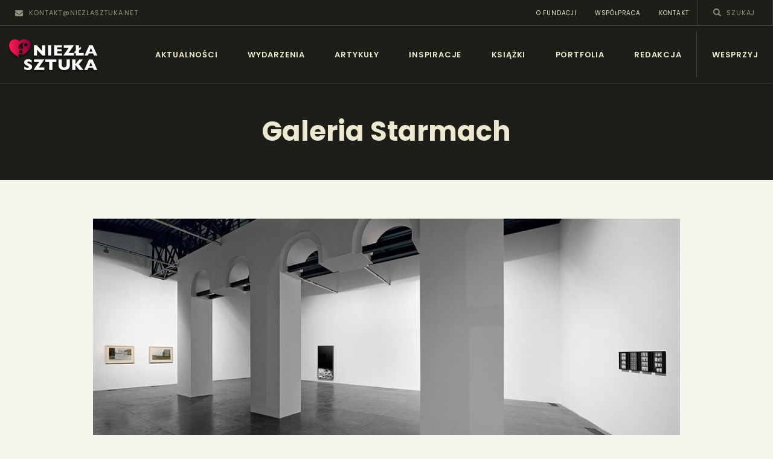

--- FILE ---
content_type: text/html; charset=UTF-8
request_url: https://news.niezlasztuka.net/miejsce-wydarzenia/galeria-starmach/
body_size: 26342
content:
<!DOCTYPE html>
<html lang="pl-PL" class="no-js
									 scheme_default										">
<head>
			<meta charset="UTF-8">
		<meta name="viewport" content="width=device-width, initial-scale=1, maximum-scale=1">
		<meta name="format-detection" content="telephone=no">
		<link rel="profile" href="//gmpg.org/xfn/11">
		<meta name='robots' content='index, follow, max-image-preview:large, max-snippet:-1, max-video-preview:-1' />

	<!-- This site is optimized with the Yoast SEO plugin v23.0 - https://yoast.com/wordpress/plugins/seo/ -->
	<title>Galeria Starmach - Niezła sztuka - newsy</title>
	<link rel="canonical" href="https://news.niezlasztuka.net/miejsce-wydarzenia/galeria-starmach/" />
	<meta property="og:locale" content="pl_PL" />
	<meta property="og:type" content="article" />
	<meta property="og:title" content="Galeria Starmach - Niezła sztuka - newsy" />
	<meta property="og:description" content="Twórcami Galerii, a zarazem autorami jej konsekwentnie realizowanego programu są krakowscy historycy sztuki, Teresa i Andrzej Starmachowie. Powołując do istnienia w 1989 roku tę placówkę (jedną z pierwszych tego typu w Krakowie), przyjęli założenie, iż będzie ona miejscem prezentacji kilku jasno określonych zjawisk artystycznych. Ich&hellip;" />
	<meta property="og:url" content="https://news.niezlasztuka.net/miejsce-wydarzenia/galeria-starmach/" />
	<meta property="og:site_name" content="Niezła sztuka - newsy" />
	<meta property="article:modified_time" content="2023-01-02T17:13:49+00:00" />
	<meta property="og:image" content="https://news.niezlasztuka.net/wp-content/uploads/2018/10/galeria-starmach.jpg" />
	<meta property="og:image:width" content="1020" />
	<meta property="og:image:height" content="400" />
	<meta property="og:image:type" content="image/jpeg" />
	<meta name="twitter:card" content="summary_large_image" />
	<meta name="twitter:label1" content="Szacowany czas czytania" />
	<meta name="twitter:data1" content="3 minuty" />
	<script type="application/ld+json" class="yoast-schema-graph">{"@context":"https://schema.org","@graph":[{"@type":"WebPage","@id":"https://news.niezlasztuka.net/miejsce-wydarzenia/galeria-starmach/","url":"https://news.niezlasztuka.net/miejsce-wydarzenia/galeria-starmach/","name":"Galeria Starmach - Niezła sztuka - newsy","isPartOf":{"@id":"https://news.niezlasztuka.net/#website"},"primaryImageOfPage":{"@id":"https://news.niezlasztuka.net/miejsce-wydarzenia/galeria-starmach/#primaryimage"},"image":{"@id":"https://news.niezlasztuka.net/miejsce-wydarzenia/galeria-starmach/#primaryimage"},"thumbnailUrl":"https://news.niezlasztuka.net/wp-content/uploads/2018/10/galeria-starmach.jpg","datePublished":"2018-10-23T14:27:57+00:00","dateModified":"2023-01-02T17:13:49+00:00","breadcrumb":{"@id":"https://news.niezlasztuka.net/miejsce-wydarzenia/galeria-starmach/#breadcrumb"},"inLanguage":"pl-PL","potentialAction":[{"@type":"ReadAction","target":["https://news.niezlasztuka.net/miejsce-wydarzenia/galeria-starmach/"]}]},{"@type":"ImageObject","inLanguage":"pl-PL","@id":"https://news.niezlasztuka.net/miejsce-wydarzenia/galeria-starmach/#primaryimage","url":"https://news.niezlasztuka.net/wp-content/uploads/2018/10/galeria-starmach.jpg","contentUrl":"https://news.niezlasztuka.net/wp-content/uploads/2018/10/galeria-starmach.jpg","width":1020,"height":400,"caption":"Galeria Starmach, niezła sztuka"},{"@type":"BreadcrumbList","@id":"https://news.niezlasztuka.net/miejsce-wydarzenia/galeria-starmach/#breadcrumb","itemListElement":[{"@type":"ListItem","position":1,"name":"Strona główna","item":"https://news.niezlasztuka.net/"},{"@type":"ListItem","position":2,"name":"Galeria Starmach"}]},{"@type":"WebSite","@id":"https://news.niezlasztuka.net/#website","url":"https://news.niezlasztuka.net/","name":"Niezła sztuka - newsy","description":"Sztuka dla każdego od amatora do konesera.","publisher":{"@id":"https://news.niezlasztuka.net/#organization"},"potentialAction":[{"@type":"SearchAction","target":{"@type":"EntryPoint","urlTemplate":"https://news.niezlasztuka.net/?s={search_term_string}"},"query-input":"required name=search_term_string"}],"inLanguage":"pl-PL"},{"@type":"Organization","@id":"https://news.niezlasztuka.net/#organization","name":"Niezła sztuka - newsy","url":"https://news.niezlasztuka.net/","logo":{"@type":"ImageObject","inLanguage":"pl-PL","@id":"https://news.niezlasztuka.net/#/schema/logo/image/","url":"https://news.niezlasztuka.net/wp-content/uploads/2022/09/logo3_shadow.png","contentUrl":"https://news.niezlasztuka.net/wp-content/uploads/2022/09/logo3_shadow.png","width":190,"height":90,"caption":"Niezła sztuka - newsy"},"image":{"@id":"https://news.niezlasztuka.net/#/schema/logo/image/"}}]}</script>
	<!-- / Yoast SEO plugin. -->


<link rel='dns-prefetch' href='//fonts.googleapis.com' />
<link rel="alternate" type="application/rss+xml" title="Niezła sztuka - newsy &raquo; Kanał z wpisami" href="https://news.niezlasztuka.net/feed/" />
<link rel="alternate" type="application/rss+xml" title="Niezła sztuka - newsy &raquo; Kanał z komentarzami" href="https://news.niezlasztuka.net/comments/feed/" />
<link rel="alternate" type="text/calendar" title="Niezła sztuka - newsy &raquo; iCal Feed" href="https://news.niezlasztuka.net/events/?ical=1" />
<meta property="og:url" content="https://news.niezlasztuka.net/miejsce-wydarzenia/galeria-starmach/ "/>
			<meta property="og:title" content="Galeria Starmach" />
			<meta property="og:description" content="Twórcami Galerii, a zarazem autorami jej konsekwentnie realizowanego programu są krakowscy historycy sztuki, Teresa i Andrzej Starmachowie. Powołując do istnienia w 1989 roku tę placówkę (jedną z pierwszych tego typu w Krakowie), przyjęli założenie, iż będzie ona miejscem prezentacji kilku jasno określonych zjawisk artystycznych. Ich dobór odzwierciedla osobiste upodobania właścicieli, z drugiej jest wyrazem pragnienia, by Galeria stała się miejscem prezentacji dzieł najwybitniejszych współczesnych artystów polskich, klasyków sztuki powojennej. Nic zatem dziwnego, że zainteresowanie państwa Starmachów w pierwszym rzędzie skupia się na twórczości artystów z kręgu Grupy Krakowskiej, ugrupowania, które niebezpodstawnie uchodzi za jeden z najważniejszych fenomenów rodzimej awangardy. Efektem tego zainteresowania jest stała obecność w Galerii prac artystów Grupy, a także indywidualne ekspozycje poświęcone twórczości poszczególnych jej członków, m.in.: Tadeusza Kantora, Jerzego Nowosielskiego, Andrzeja Pawłowskiego, Jana Tarasina, Mariana Warzechy, Teresy Rudowicz czy Marii Stangret-Kantor. Drugim zjawiskiem artystycznym, na którym skupia się wystawiennicza aktywność Galeria Starmach nieodmiennie pozostaje abstrakcja geometryczna - w stałej ofercie znajdują się prace najwybitniejszego klasyka tego kierunku, papieża awangardy, Henryka Stażewskiego, a także Ryszarda Winiarskiego, Adama Marczyńskiego oraz Janusza Orbitowskiego. Prócz wymienionych wyżej twórców, Galeria Starmach współpracuje również z kilkoma artystami młodszego pokolenia, kładąc jednak wyraźny nacisk na wartości już sprawdzone i uznane. Twórcy tacy jak Marek Chlanda, Piotr Lutyński czy Krzysztof Klimek – to wszak artyści już obecnie posiadający poważny dorobek, ustaloną renomę i skrystalizowaną wizję dzieła.

Galeria Starmach przygotowuje również ekspozycje poza Krakowem, także poza granicami kraju, promując w ten sposób twórczość swoich artystów, a przy okazji propagując i upowszechniając polską sztukę współczesną. Do tej pory zorganizowała wystawy m.in.: w Londynie, Paryżu, Wiedniu, Nowym Jorku, Rzymie i Budapeszcie. Od maja 1997 roku Galeria funkcjonuje w odrestaurowanym i w nowoczesny sposób zaadoptowanym budynku dawnego żydowskiego domu modlitwy. Wraz z polepszeniem się w związku z tym warunków ekspozycyjnych profil jej działalności uległ pewnej modyfikacji. Oprócz prezentacji wybitnych polskich artystów, Galeria wystawia prace twórców światowych m.in.: fotografie Nobuyoshi Arakiego, rysunki Davida Rabinowitcha, prace Josepfa Beuysa czy polaroidy Andy Warhola. Wkładem Galerii Starmach w przybliżenie sztuki polskiej okresu lat czterdziestych i pięćdziesiątych były rekonstrukcja „I Wystawy Sztuki Nowoczesnej. Pięćdziesiąt lat później” i wystawa „Nowocześni a Socrealizm”." />  
			<meta property="og:type" content="article" />				<meta property="og:image" content="https://news.niezlasztuka.net/wp-content/uploads/2018/10/galeria-starmach.jpg"/>
				<script type="text/javascript">
/* <![CDATA[ */
window._wpemojiSettings = {"baseUrl":"https:\/\/s.w.org\/images\/core\/emoji\/15.0.3\/72x72\/","ext":".png","svgUrl":"https:\/\/s.w.org\/images\/core\/emoji\/15.0.3\/svg\/","svgExt":".svg","source":{"concatemoji":"https:\/\/news.niezlasztuka.net\/wp-includes\/js\/wp-emoji-release.min.js?ver=6.5.7"}};
/*! This file is auto-generated */
!function(i,n){var o,s,e;function c(e){try{var t={supportTests:e,timestamp:(new Date).valueOf()};sessionStorage.setItem(o,JSON.stringify(t))}catch(e){}}function p(e,t,n){e.clearRect(0,0,e.canvas.width,e.canvas.height),e.fillText(t,0,0);var t=new Uint32Array(e.getImageData(0,0,e.canvas.width,e.canvas.height).data),r=(e.clearRect(0,0,e.canvas.width,e.canvas.height),e.fillText(n,0,0),new Uint32Array(e.getImageData(0,0,e.canvas.width,e.canvas.height).data));return t.every(function(e,t){return e===r[t]})}function u(e,t,n){switch(t){case"flag":return n(e,"\ud83c\udff3\ufe0f\u200d\u26a7\ufe0f","\ud83c\udff3\ufe0f\u200b\u26a7\ufe0f")?!1:!n(e,"\ud83c\uddfa\ud83c\uddf3","\ud83c\uddfa\u200b\ud83c\uddf3")&&!n(e,"\ud83c\udff4\udb40\udc67\udb40\udc62\udb40\udc65\udb40\udc6e\udb40\udc67\udb40\udc7f","\ud83c\udff4\u200b\udb40\udc67\u200b\udb40\udc62\u200b\udb40\udc65\u200b\udb40\udc6e\u200b\udb40\udc67\u200b\udb40\udc7f");case"emoji":return!n(e,"\ud83d\udc26\u200d\u2b1b","\ud83d\udc26\u200b\u2b1b")}return!1}function f(e,t,n){var r="undefined"!=typeof WorkerGlobalScope&&self instanceof WorkerGlobalScope?new OffscreenCanvas(300,150):i.createElement("canvas"),a=r.getContext("2d",{willReadFrequently:!0}),o=(a.textBaseline="top",a.font="600 32px Arial",{});return e.forEach(function(e){o[e]=t(a,e,n)}),o}function t(e){var t=i.createElement("script");t.src=e,t.defer=!0,i.head.appendChild(t)}"undefined"!=typeof Promise&&(o="wpEmojiSettingsSupports",s=["flag","emoji"],n.supports={everything:!0,everythingExceptFlag:!0},e=new Promise(function(e){i.addEventListener("DOMContentLoaded",e,{once:!0})}),new Promise(function(t){var n=function(){try{var e=JSON.parse(sessionStorage.getItem(o));if("object"==typeof e&&"number"==typeof e.timestamp&&(new Date).valueOf()<e.timestamp+604800&&"object"==typeof e.supportTests)return e.supportTests}catch(e){}return null}();if(!n){if("undefined"!=typeof Worker&&"undefined"!=typeof OffscreenCanvas&&"undefined"!=typeof URL&&URL.createObjectURL&&"undefined"!=typeof Blob)try{var e="postMessage("+f.toString()+"("+[JSON.stringify(s),u.toString(),p.toString()].join(",")+"));",r=new Blob([e],{type:"text/javascript"}),a=new Worker(URL.createObjectURL(r),{name:"wpTestEmojiSupports"});return void(a.onmessage=function(e){c(n=e.data),a.terminate(),t(n)})}catch(e){}c(n=f(s,u,p))}t(n)}).then(function(e){for(var t in e)n.supports[t]=e[t],n.supports.everything=n.supports.everything&&n.supports[t],"flag"!==t&&(n.supports.everythingExceptFlag=n.supports.everythingExceptFlag&&n.supports[t]);n.supports.everythingExceptFlag=n.supports.everythingExceptFlag&&!n.supports.flag,n.DOMReady=!1,n.readyCallback=function(){n.DOMReady=!0}}).then(function(){return e}).then(function(){var e;n.supports.everything||(n.readyCallback(),(e=n.source||{}).concatemoji?t(e.concatemoji):e.wpemoji&&e.twemoji&&(t(e.twemoji),t(e.wpemoji)))}))}((window,document),window._wpemojiSettings);
/* ]]> */
</script>
<link property="stylesheet" rel='stylesheet' id='tribe-accessibility-css-css' href='https://news.niezlasztuka.net/wp-content/plugins/the-events-calendar/common/src/resources/css/accessibility.min.css?ver=4.15.1' type='text/css' media='all' />
<link property="stylesheet" rel='stylesheet' id='tribe-events-full-calendar-style-css' href='https://news.niezlasztuka.net/wp-content/plugins/the-events-calendar/src/resources/css/tribe-events-full.min.css?ver=5.16.1' type='text/css' media='all' />
<link property="stylesheet" rel='stylesheet' id='tribe-events-full-pro-calendar-style-css' href='https://news.niezlasztuka.net/wp-content/plugins/events-calendar-pro/src/resources/css/tribe-events-pro-full.min.css?ver=5.14.2.1' type='text/css' media='all' />
<link property="stylesheet" rel='stylesheet' id='tribe-events-custom-jquery-styles-css' href='https://news.niezlasztuka.net/wp-content/plugins/the-events-calendar/vendor/jquery/smoothness/jquery-ui-1.8.23.custom.css?ver=5.16.1' type='text/css' media='all' />
<link property="stylesheet" rel='stylesheet' id='tribe-events-bootstrap-datepicker-css-css' href='https://news.niezlasztuka.net/wp-content/plugins/the-events-calendar/vendor/bootstrap-datepicker/css/bootstrap-datepicker.standalone.min.css?ver=5.16.1' type='text/css' media='all' />
<link property="stylesheet" rel='stylesheet' id='tribe-events-calendar-style-css' href='https://news.niezlasztuka.net/wp-content/plugins/the-events-calendar/src/resources/css/tribe-events-theme.min.css?ver=5.16.1' type='text/css' media='all' />
<link property="stylesheet" rel='stylesheet' id='tribe-events-calendar-full-mobile-style-css' href='https://news.niezlasztuka.net/wp-content/plugins/the-events-calendar/src/resources/css/tribe-events-full-mobile.min.css?ver=5.16.1' type='text/css' media='only screen and (max-width: 768px)' />
<link property="stylesheet" rel='stylesheet' id='tribe-events-pro-mini-calendar-block-styles-css' href='https://news.niezlasztuka.net/wp-content/plugins/events-calendar-pro/src/resources/css/tribe-events-pro-mini-calendar-block.min.css?ver=5.14.2.1' type='text/css' media='all' />
<link property="stylesheet" rel='stylesheet' id='tribe-events-calendar-pro-style-css' href='https://news.niezlasztuka.net/wp-content/plugins/events-calendar-pro/src/resources/css/tribe-events-pro-theme.min.css?ver=5.14.2.1' type='text/css' media='all' />
<style id='tribe-events-calendar-pro-style-inline-css' type='text/css'>
.tribe-events-list-widget .tribe-event-featured .tribe-event-image,
				.tribe-events-venue-widget .tribe-event-featured .tribe-event-image,
				.tribe-events-adv-list-widget .tribe-event-featured .tribe-event-image,
				.tribe-mini-calendar-list-wrapper .tribe-event-featured .tribe-event-image {
					display: none;
				}
</style>
<link property="stylesheet" rel='stylesheet' id='tribe-events-calendar-full-pro-mobile-style-css' href='https://news.niezlasztuka.net/wp-content/plugins/events-calendar-pro/src/resources/css/tribe-events-pro-full-mobile.min.css?ver=5.14.2.1' type='text/css' media='only screen and (max-width: 768px)' />
<link property="stylesheet" rel='stylesheet' id='tribe-events-calendar-mobile-style-css' href='https://news.niezlasztuka.net/wp-content/plugins/the-events-calendar/src/resources/css/tribe-events-theme-mobile.min.css?ver=5.16.1' type='text/css' media='only screen and (max-width: 768px)' />
<link property="stylesheet" rel='stylesheet' id='tribe-events-calendar-pro-mobile-style-css' href='https://news.niezlasztuka.net/wp-content/plugins/events-calendar-pro/src/resources/css/tribe-events-pro-theme-mobile.min.css?ver=5.14.2.1' type='text/css' media='only screen and (max-width: 768px)' />
<style id='wp-emoji-styles-inline-css' type='text/css'>

	img.wp-smiley, img.emoji {
		display: inline !important;
		border: none !important;
		box-shadow: none !important;
		height: 1em !important;
		width: 1em !important;
		margin: 0 0.07em !important;
		vertical-align: -0.1em !important;
		background: none !important;
		padding: 0 !important;
	}
</style>
<link property="stylesheet" rel='stylesheet' id='wp-block-library-css' href='https://news.niezlasztuka.net/wp-includes/css/dist/block-library/style.min.css?ver=6.5.7' type='text/css' media='all' />
<style id='classic-theme-styles-inline-css' type='text/css'>
/*! This file is auto-generated */
.wp-block-button__link{color:#fff;background-color:#32373c;border-radius:9999px;box-shadow:none;text-decoration:none;padding:calc(.667em + 2px) calc(1.333em + 2px);font-size:1.125em}.wp-block-file__button{background:#32373c;color:#fff;text-decoration:none}
</style>
<style id='global-styles-inline-css' type='text/css'>
body{--wp--preset--color--black: #000000;--wp--preset--color--cyan-bluish-gray: #abb8c3;--wp--preset--color--white: #ffffff;--wp--preset--color--pale-pink: #f78da7;--wp--preset--color--vivid-red: #cf2e2e;--wp--preset--color--luminous-vivid-orange: #ff6900;--wp--preset--color--luminous-vivid-amber: #fcb900;--wp--preset--color--light-green-cyan: #7bdcb5;--wp--preset--color--vivid-green-cyan: #00d084;--wp--preset--color--pale-cyan-blue: #8ed1fc;--wp--preset--color--vivid-cyan-blue: #0693e3;--wp--preset--color--vivid-purple: #9b51e0;--wp--preset--color--bg-color: #f7f6ec;--wp--preset--color--bd-color: #c9c8bf;--wp--preset--color--text-dark: #13130d;--wp--preset--color--text-light: #93938f;--wp--preset--color--text-link: #df5b57;--wp--preset--color--text-hover: #13130d;--wp--preset--color--text-link-2: #80d572;--wp--preset--color--text-hover-2: #8be77c;--wp--preset--color--text-link-3: #df5b57;--wp--preset--color--text-hover-3: #df5b57;--wp--preset--gradient--vivid-cyan-blue-to-vivid-purple: linear-gradient(135deg,rgba(6,147,227,1) 0%,rgb(155,81,224) 100%);--wp--preset--gradient--light-green-cyan-to-vivid-green-cyan: linear-gradient(135deg,rgb(122,220,180) 0%,rgb(0,208,130) 100%);--wp--preset--gradient--luminous-vivid-amber-to-luminous-vivid-orange: linear-gradient(135deg,rgba(252,185,0,1) 0%,rgba(255,105,0,1) 100%);--wp--preset--gradient--luminous-vivid-orange-to-vivid-red: linear-gradient(135deg,rgba(255,105,0,1) 0%,rgb(207,46,46) 100%);--wp--preset--gradient--very-light-gray-to-cyan-bluish-gray: linear-gradient(135deg,rgb(238,238,238) 0%,rgb(169,184,195) 100%);--wp--preset--gradient--cool-to-warm-spectrum: linear-gradient(135deg,rgb(74,234,220) 0%,rgb(151,120,209) 20%,rgb(207,42,186) 40%,rgb(238,44,130) 60%,rgb(251,105,98) 80%,rgb(254,248,76) 100%);--wp--preset--gradient--blush-light-purple: linear-gradient(135deg,rgb(255,206,236) 0%,rgb(152,150,240) 100%);--wp--preset--gradient--blush-bordeaux: linear-gradient(135deg,rgb(254,205,165) 0%,rgb(254,45,45) 50%,rgb(107,0,62) 100%);--wp--preset--gradient--luminous-dusk: linear-gradient(135deg,rgb(255,203,112) 0%,rgb(199,81,192) 50%,rgb(65,88,208) 100%);--wp--preset--gradient--pale-ocean: linear-gradient(135deg,rgb(255,245,203) 0%,rgb(182,227,212) 50%,rgb(51,167,181) 100%);--wp--preset--gradient--electric-grass: linear-gradient(135deg,rgb(202,248,128) 0%,rgb(113,206,126) 100%);--wp--preset--gradient--midnight: linear-gradient(135deg,rgb(2,3,129) 0%,rgb(40,116,252) 100%);--wp--preset--font-size--small: 13px;--wp--preset--font-size--medium: 20px;--wp--preset--font-size--large: 36px;--wp--preset--font-size--x-large: 42px;--wp--preset--spacing--20: 0.44rem;--wp--preset--spacing--30: 0.67rem;--wp--preset--spacing--40: 1rem;--wp--preset--spacing--50: 1.5rem;--wp--preset--spacing--60: 2.25rem;--wp--preset--spacing--70: 3.38rem;--wp--preset--spacing--80: 5.06rem;--wp--preset--shadow--natural: 6px 6px 9px rgba(0, 0, 0, 0.2);--wp--preset--shadow--deep: 12px 12px 50px rgba(0, 0, 0, 0.4);--wp--preset--shadow--sharp: 6px 6px 0px rgba(0, 0, 0, 0.2);--wp--preset--shadow--outlined: 6px 6px 0px -3px rgba(255, 255, 255, 1), 6px 6px rgba(0, 0, 0, 1);--wp--preset--shadow--crisp: 6px 6px 0px rgba(0, 0, 0, 1);}:where(.is-layout-flex){gap: 0.5em;}:where(.is-layout-grid){gap: 0.5em;}body .is-layout-flex{display: flex;}body .is-layout-flex{flex-wrap: wrap;align-items: center;}body .is-layout-flex > *{margin: 0;}body .is-layout-grid{display: grid;}body .is-layout-grid > *{margin: 0;}:where(.wp-block-columns.is-layout-flex){gap: 2em;}:where(.wp-block-columns.is-layout-grid){gap: 2em;}:where(.wp-block-post-template.is-layout-flex){gap: 1.25em;}:where(.wp-block-post-template.is-layout-grid){gap: 1.25em;}.has-black-color{color: var(--wp--preset--color--black) !important;}.has-cyan-bluish-gray-color{color: var(--wp--preset--color--cyan-bluish-gray) !important;}.has-white-color{color: var(--wp--preset--color--white) !important;}.has-pale-pink-color{color: var(--wp--preset--color--pale-pink) !important;}.has-vivid-red-color{color: var(--wp--preset--color--vivid-red) !important;}.has-luminous-vivid-orange-color{color: var(--wp--preset--color--luminous-vivid-orange) !important;}.has-luminous-vivid-amber-color{color: var(--wp--preset--color--luminous-vivid-amber) !important;}.has-light-green-cyan-color{color: var(--wp--preset--color--light-green-cyan) !important;}.has-vivid-green-cyan-color{color: var(--wp--preset--color--vivid-green-cyan) !important;}.has-pale-cyan-blue-color{color: var(--wp--preset--color--pale-cyan-blue) !important;}.has-vivid-cyan-blue-color{color: var(--wp--preset--color--vivid-cyan-blue) !important;}.has-vivid-purple-color{color: var(--wp--preset--color--vivid-purple) !important;}.has-black-background-color{background-color: var(--wp--preset--color--black) !important;}.has-cyan-bluish-gray-background-color{background-color: var(--wp--preset--color--cyan-bluish-gray) !important;}.has-white-background-color{background-color: var(--wp--preset--color--white) !important;}.has-pale-pink-background-color{background-color: var(--wp--preset--color--pale-pink) !important;}.has-vivid-red-background-color{background-color: var(--wp--preset--color--vivid-red) !important;}.has-luminous-vivid-orange-background-color{background-color: var(--wp--preset--color--luminous-vivid-orange) !important;}.has-luminous-vivid-amber-background-color{background-color: var(--wp--preset--color--luminous-vivid-amber) !important;}.has-light-green-cyan-background-color{background-color: var(--wp--preset--color--light-green-cyan) !important;}.has-vivid-green-cyan-background-color{background-color: var(--wp--preset--color--vivid-green-cyan) !important;}.has-pale-cyan-blue-background-color{background-color: var(--wp--preset--color--pale-cyan-blue) !important;}.has-vivid-cyan-blue-background-color{background-color: var(--wp--preset--color--vivid-cyan-blue) !important;}.has-vivid-purple-background-color{background-color: var(--wp--preset--color--vivid-purple) !important;}.has-black-border-color{border-color: var(--wp--preset--color--black) !important;}.has-cyan-bluish-gray-border-color{border-color: var(--wp--preset--color--cyan-bluish-gray) !important;}.has-white-border-color{border-color: var(--wp--preset--color--white) !important;}.has-pale-pink-border-color{border-color: var(--wp--preset--color--pale-pink) !important;}.has-vivid-red-border-color{border-color: var(--wp--preset--color--vivid-red) !important;}.has-luminous-vivid-orange-border-color{border-color: var(--wp--preset--color--luminous-vivid-orange) !important;}.has-luminous-vivid-amber-border-color{border-color: var(--wp--preset--color--luminous-vivid-amber) !important;}.has-light-green-cyan-border-color{border-color: var(--wp--preset--color--light-green-cyan) !important;}.has-vivid-green-cyan-border-color{border-color: var(--wp--preset--color--vivid-green-cyan) !important;}.has-pale-cyan-blue-border-color{border-color: var(--wp--preset--color--pale-cyan-blue) !important;}.has-vivid-cyan-blue-border-color{border-color: var(--wp--preset--color--vivid-cyan-blue) !important;}.has-vivid-purple-border-color{border-color: var(--wp--preset--color--vivid-purple) !important;}.has-vivid-cyan-blue-to-vivid-purple-gradient-background{background: var(--wp--preset--gradient--vivid-cyan-blue-to-vivid-purple) !important;}.has-light-green-cyan-to-vivid-green-cyan-gradient-background{background: var(--wp--preset--gradient--light-green-cyan-to-vivid-green-cyan) !important;}.has-luminous-vivid-amber-to-luminous-vivid-orange-gradient-background{background: var(--wp--preset--gradient--luminous-vivid-amber-to-luminous-vivid-orange) !important;}.has-luminous-vivid-orange-to-vivid-red-gradient-background{background: var(--wp--preset--gradient--luminous-vivid-orange-to-vivid-red) !important;}.has-very-light-gray-to-cyan-bluish-gray-gradient-background{background: var(--wp--preset--gradient--very-light-gray-to-cyan-bluish-gray) !important;}.has-cool-to-warm-spectrum-gradient-background{background: var(--wp--preset--gradient--cool-to-warm-spectrum) !important;}.has-blush-light-purple-gradient-background{background: var(--wp--preset--gradient--blush-light-purple) !important;}.has-blush-bordeaux-gradient-background{background: var(--wp--preset--gradient--blush-bordeaux) !important;}.has-luminous-dusk-gradient-background{background: var(--wp--preset--gradient--luminous-dusk) !important;}.has-pale-ocean-gradient-background{background: var(--wp--preset--gradient--pale-ocean) !important;}.has-electric-grass-gradient-background{background: var(--wp--preset--gradient--electric-grass) !important;}.has-midnight-gradient-background{background: var(--wp--preset--gradient--midnight) !important;}.has-small-font-size{font-size: var(--wp--preset--font-size--small) !important;}.has-medium-font-size{font-size: var(--wp--preset--font-size--medium) !important;}.has-large-font-size{font-size: var(--wp--preset--font-size--large) !important;}.has-x-large-font-size{font-size: var(--wp--preset--font-size--x-large) !important;}
.wp-block-navigation a:where(:not(.wp-element-button)){color: inherit;}
:where(.wp-block-post-template.is-layout-flex){gap: 1.25em;}:where(.wp-block-post-template.is-layout-grid){gap: 1.25em;}
:where(.wp-block-columns.is-layout-flex){gap: 2em;}:where(.wp-block-columns.is-layout-grid){gap: 2em;}
.wp-block-pullquote{font-size: 1.5em;line-height: 1.6;}
</style>
<link property="stylesheet" rel='stylesheet' id='taxonomy-image-plugin-public-css' href='https://news.niezlasztuka.net/wp-content/plugins/taxonomy-images/css/style.css?ver=0.9.6' type='text/css' media='screen' />
<link property="stylesheet" rel='stylesheet' id='trx_addons-icons-css' href='https://news.niezlasztuka.net/wp-content/plugins/trx_addons/css/font-icons/css/trx_addons_icons.css' type='text/css' media='all' />
<link property="stylesheet" rel='stylesheet' id='jquery-swiper-css' href='https://news.niezlasztuka.net/wp-content/plugins/trx_addons/js/swiper/swiper.min.css' type='text/css' media='all' />
<link property="stylesheet" rel='stylesheet' id='magnific-popup-css' href='https://news.niezlasztuka.net/wp-content/plugins/trx_addons/js/magnific/magnific-popup.min.css' type='text/css' media='all' />
<link property="stylesheet" rel='stylesheet' id='trx_addons-css' href='https://news.niezlasztuka.net/wp-content/plugins/trx_addons/css/__styles.css' type='text/css' media='all' />
<link property="stylesheet" rel='stylesheet' id='trx_addons-animation-css' href='https://news.niezlasztuka.net/wp-content/plugins/trx_addons/css/trx_addons.animation.css' type='text/css' media='all' />
<link property="stylesheet" rel='stylesheet' id='wc-gallery-style-css' href='https://news.niezlasztuka.net/wp-content/plugins/wc-gallery/includes/css/style.css?ver=1.67' type='text/css' media='all' />
<link property="stylesheet" rel='stylesheet' id='wc-gallery-popup-style-css' href='https://news.niezlasztuka.net/wp-content/plugins/wc-gallery/includes/css/magnific-popup.css?ver=1.1.0' type='text/css' media='all' />
<link property="stylesheet" rel='stylesheet' id='wc-gallery-flexslider-style-css' href='https://news.niezlasztuka.net/wp-content/plugins/wc-gallery/includes/vendors/flexslider/flexslider.css?ver=2.6.1' type='text/css' media='all' />
<link property="stylesheet" rel='stylesheet' id='wc-gallery-owlcarousel-style-css' href='https://news.niezlasztuka.net/wp-content/plugins/wc-gallery/includes/vendors/owlcarousel/assets/owl.carousel.css?ver=2.1.4' type='text/css' media='all' />
<link property="stylesheet" rel='stylesheet' id='wc-gallery-owlcarousel-theme-style-css' href='https://news.niezlasztuka.net/wp-content/plugins/wc-gallery/includes/vendors/owlcarousel/assets/owl.theme.default.css?ver=2.1.4' type='text/css' media='all' />
<link property="stylesheet" rel='stylesheet' id='ozeum-parent-style-css' href='https://news.niezlasztuka.net/wp-content/themes/ozeum/style.css?ver=6.5.7' type='text/css' media='all' />
<link property="stylesheet" rel='stylesheet' id='elementor-icons-css' href='https://news.niezlasztuka.net/wp-content/plugins/elementor/assets/lib/eicons/css/elementor-icons.min.css?ver=5.29.0' type='text/css' media='all' />
<link property="stylesheet" rel='stylesheet' id='elementor-frontend-css' href='https://news.niezlasztuka.net/wp-content/plugins/elementor/assets/css/frontend-lite.min.css?ver=3.21.0' type='text/css' media='all' />
<style id='elementor-frontend-inline-css' type='text/css'>
.elementor-kit-19659{--e-global-color-primary:#6EC1E4;--e-global-color-secondary:#54595F;--e-global-color-text:#7A7A7A;--e-global-color-accent:#DF5B57;--e-global-typography-primary-font-family:"Roboto";--e-global-typography-primary-font-weight:600;--e-global-typography-secondary-font-family:"Roboto Slab";--e-global-typography-secondary-font-weight:400;--e-global-typography-text-font-family:"Alegreya";--e-global-typography-text-font-size:24px;--e-global-typography-text-font-weight:400;--e-global-typography-text-line-height:34px;--e-global-typography-accent-font-family:"Roboto";--e-global-typography-accent-font-weight:500;--e-global-typography-2a19863-font-family:"Alegreya";--e-global-typography-2a19863-font-size:24px;--e-global-typography-2a19863-font-weight:500;--e-global-typography-2a19863-line-height:34px;}.elementor-section.elementor-section-boxed > .elementor-container{max-width:1200px;}.e-con{--container-max-width:1200px;}.elementor-widget:not(:last-child){margin-block-end:0px;}.elementor-element{--widgets-spacing:0px 0px;}{}.sc_layouts_title_caption{display:var(--page-title-display);}@media(max-width:1024px){.elementor-section.elementor-section-boxed > .elementor-container{max-width:1024px;}.e-con{--container-max-width:1024px;}}@media(max-width:767px){.elementor-section.elementor-section-boxed > .elementor-container{max-width:767px;}.e-con{--container-max-width:767px;}}
</style>
<link property="stylesheet" rel='stylesheet' id='swiper-css' href='https://news.niezlasztuka.net/wp-content/plugins/elementor/assets/lib/swiper/v8/css/swiper.min.css?ver=8.4.5' type='text/css' media='all' />
<link property="stylesheet" rel='stylesheet' id='google-fonts-1-css' href='https://fonts.googleapis.com/css?family=Roboto%3A100%2C100italic%2C200%2C200italic%2C300%2C300italic%2C400%2C400italic%2C500%2C500italic%2C600%2C600italic%2C700%2C700italic%2C800%2C800italic%2C900%2C900italic%7CRoboto+Slab%3A100%2C100italic%2C200%2C200italic%2C300%2C300italic%2C400%2C400italic%2C500%2C500italic%2C600%2C600italic%2C700%2C700italic%2C800%2C800italic%2C900%2C900italic%7CAlegreya%3A100%2C100italic%2C200%2C200italic%2C300%2C300italic%2C400%2C400italic%2C500%2C500italic%2C600%2C600italic%2C700%2C700italic%2C800%2C800italic%2C900%2C900italic&#038;display=auto&#038;subset=latin-ext&#038;ver=6.5.7' type='text/css' media='all' />
<link property="stylesheet" rel='stylesheet' id='ozeum-font-google_fonts-css' href='https://fonts.googleapis.com/css?family=Alegreya:400,400italic,500,600,700|Poppins:400,600,700,800&#038;subset=latin-ext' type='text/css' media='all' />
<link property="stylesheet" rel='stylesheet' id='fontello-icons-css' href='https://news.niezlasztuka.net/wp-content/themes/ozeum/css/font-icons/css/fontello.css' type='text/css' media='all' />
<link property="stylesheet" rel='stylesheet' id='ozeum-main-css' href='https://news.niezlasztuka.net/wp-content/themes/ozeum/style.css' type='text/css' media='all' />
<style id='ozeum-main-inline-css' type='text/css'>
.post-navigation .nav-previous a .nav-arrow { background-image: url(https://news.niezlasztuka.net/wp-content/uploads/miejsca/Muzeum_Karkonoskie_w_Jeleniej_Gorze.jpg); }.post-navigation .nav-next a .nav-arrow { background-image: url(https://news.niezlasztuka.net/wp-content/uploads/miejsca/atma_oddzial_880x570.jpg); }
</style>
<link property="stylesheet" rel='stylesheet' id='mediaelement-css' href='https://news.niezlasztuka.net/wp-includes/js/mediaelement/mediaelementplayer-legacy.min.css?ver=4.2.17' type='text/css' media='all' />
<link property="stylesheet" rel='stylesheet' id='wp-mediaelement-css' href='https://news.niezlasztuka.net/wp-includes/js/mediaelement/wp-mediaelement.min.css?ver=6.5.7' type='text/css' media='all' />
<link property="stylesheet" rel='stylesheet' id='ozeum-skin-default-css' href='https://news.niezlasztuka.net/wp-content/themes/ozeum/skins/default/css/style.css' type='text/css' media='all' />
<link property="stylesheet" rel='stylesheet' id='ozeum-plugins-css' href='https://news.niezlasztuka.net/wp-content/themes/ozeum/skins/default/css/__plugins.css' type='text/css' media='all' />
<link property="stylesheet" rel='stylesheet' id='ozeum-custom-css' href='https://news.niezlasztuka.net/wp-content/themes/ozeum/skins/default/css/__custom.css' type='text/css' media='all' />
<link property="stylesheet" rel='stylesheet' id='ozeum-color-default-css' href='https://news.niezlasztuka.net/wp-content/themes/ozeum/skins/default/css/__colors-default.css' type='text/css' media='all' />
<link property="stylesheet" rel='stylesheet' id='ozeum-color-dark-css' href='https://news.niezlasztuka.net/wp-content/themes/ozeum/skins/default/css/__colors-dark.css' type='text/css' media='all' />
<link property="stylesheet" rel='stylesheet' id='ozeum-child-css' href='https://news.niezlasztuka.net/wp-content/themes/ozeum-child/style.css' type='text/css' media='all' />
<link property="stylesheet" rel='stylesheet' id='trx_addons-responsive-css' href='https://news.niezlasztuka.net/wp-content/plugins/trx_addons/css/__responsive.css' type='text/css' media='all' />
<link property="stylesheet" rel='stylesheet' id='ozeum-responsive-css' href='https://news.niezlasztuka.net/wp-content/themes/ozeum/skins/default/css/__responsive.css' type='text/css' media='all' />
<link rel="preconnect" href="https://fonts.gstatic.com/" crossorigin><script type="text/javascript" src="https://news.niezlasztuka.net/wp-includes/js/jquery/jquery.min.js?ver=3.7.1" id="jquery-core-js"></script>
<script type="text/javascript" src="https://news.niezlasztuka.net/wp-includes/js/jquery/jquery-migrate.min.js?ver=3.4.1" id="jquery-migrate-js"></script>
<script type="text/javascript" src="https://news.niezlasztuka.net/wp-content/plugins/the-events-calendar/vendor/php-date-formatter/js/php-date-formatter.min.js?ver=5.16.1" id="tribe-events-php-date-formatter-js"></script>
<script type="text/javascript" src="https://news.niezlasztuka.net/wp-content/plugins/the-events-calendar/common/vendor/momentjs/moment.min.js?ver=4.15.1" id="tribe-moment-js"></script>
<script type="text/javascript" src="https://news.niezlasztuka.net/wp-content/plugins/the-events-calendar/common/vendor/momentjs/locale.min.js?ver=4.15.1" id="tribe-moment-locales-js"></script>
<script type="text/javascript" id="tribe-events-dynamic-js-extra">
/* <![CDATA[ */
var tribe_dynamic_help_text = {"date_with_year":"j F Y","date_no_year":"j F Y","datepicker_format":"m\/d\/Y","datepicker_format_index":"2","days":["niedziela","poniedzia\u0142ek","wtorek","\u015broda","czwartek","pi\u0105tek","sobota"],"daysShort":["niedz.","pon.","wt.","\u015br.","czw.","pt.","sob."],"months":["stycze\u0144","luty","marzec","kwiecie\u0144","maj","czerwiec","lipiec","sierpie\u0144","wrzesie\u0144","pa\u017adziernik","listopad","grudzie\u0144"],"monthsShort":["Jan","Feb","Mar","Apr","maj","Jun","Jul","Aug","Sep","Oct","Nov","Dec"],"msgs":"[\"To wydarzenie trwa od %%starttime%% do %%endtime%% %%startdatewithyear%%.\",\"To wydarzenie jest o %%starttime%% w %%startdatewithyear%%.\",\"Jest to ca\\u0142odniowe wydarzenie %%startdatewithyear%%.\",\"Wydarzenie zaczyna si\\u0119 o %%starttime%% %%startdatenoyear%% i ko\\u0144czy o %%endtime%% %%enddatewithyear%% \",\"Wydarzenie zaczyna si\\u0119 o %%starttime%% %%startdatenoyear%% i ko\\u0144czy %%enddatewithyear%%\",\"Wydarzenie zaczyna si\\u0119 %%startdatenoyear%% i ko\\u0144czy %%enddatewithyear%%\"]"};
/* ]]> */
</script>
<script type="text/javascript" id="tribe-events-dynamic-js-extra">
/* <![CDATA[ */
var tribe_dynamic_help_text = {"date_with_year":"j F Y","date_no_year":"j F Y","datepicker_format":"m\/d\/Y","datepicker_format_index":"2","days":["niedziela","poniedzia\u0142ek","wtorek","\u015broda","czwartek","pi\u0105tek","sobota"],"daysShort":["niedz.","pon.","wt.","\u015br.","czw.","pt.","sob."],"months":["stycze\u0144","luty","marzec","kwiecie\u0144","maj","czerwiec","lipiec","sierpie\u0144","wrzesie\u0144","pa\u017adziernik","listopad","grudzie\u0144"],"monthsShort":["Jan","Feb","Mar","Apr","maj","Jun","Jul","Aug","Sep","Oct","Nov","Dec"],"msgs":"[\"To wydarzenie trwa od %%starttime%% do %%endtime%% %%startdatewithyear%%.\",\"To wydarzenie jest o %%starttime%% w %%startdatewithyear%%.\",\"Jest to ca\\u0142odniowe wydarzenie %%startdatewithyear%%.\",\"Wydarzenie zaczyna si\\u0119 o %%starttime%% %%startdatenoyear%% i ko\\u0144czy o %%endtime%% %%enddatewithyear%% \",\"Wydarzenie zaczyna si\\u0119 o %%starttime%% %%startdatenoyear%% i ko\\u0144czy %%enddatewithyear%%\",\"Wydarzenie zaczyna si\\u0119 %%startdatenoyear%% i ko\\u0144czy %%enddatewithyear%%\"]"};
var tribe_dynamic_help_text = {"date_with_year":"j F Y","date_no_year":"j F Y","datepicker_format":"m\/d\/Y","datepicker_format_index":"2","days":["niedziela","poniedzia\u0142ek","wtorek","\u015broda","czwartek","pi\u0105tek","sobota"],"daysShort":["niedz.","pon.","wt.","\u015br.","czw.","pt.","sob."],"months":["stycze\u0144","luty","marzec","kwiecie\u0144","maj","czerwiec","lipiec","sierpie\u0144","wrzesie\u0144","pa\u017adziernik","listopad","grudzie\u0144"],"monthsShort":["Jan","Feb","Mar","Apr","maj","Jun","Jul","Aug","Sep","Oct","Nov","Dec"],"msgs":"[\"To wydarzenie trwa od %%starttime%% do %%endtime%% %%startdatewithyear%%.\",\"To wydarzenie jest o %%starttime%% w %%startdatewithyear%%.\",\"Jest to ca\\u0142odniowe wydarzenie %%startdatewithyear%%.\",\"Wydarzenie zaczyna si\\u0119 o %%starttime%% %%startdatenoyear%% i ko\\u0144czy o %%endtime%% %%enddatewithyear%% \",\"Wydarzenie zaczyna si\\u0119 o %%starttime%% %%startdatenoyear%% i ko\\u0144czy %%enddatewithyear%%\",\"Wydarzenie zaczyna si\\u0119 %%startdatenoyear%% i ko\\u0144czy %%enddatewithyear%%\"]"};
/* ]]> */
</script>
<script type="text/javascript" src="https://news.niezlasztuka.net/wp-content/plugins/the-events-calendar/src/resources/js/events-dynamic.min.js?ver=5.16.1" id="tribe-events-dynamic-js"></script>
<script type="text/javascript" src="https://news.niezlasztuka.net/wp-content/plugins/the-events-calendar/vendor/bootstrap-datepicker/js/bootstrap-datepicker.min.js?ver=5.16.1" id="tribe-events-bootstrap-datepicker-js"></script>
<script type="text/javascript" src="https://news.niezlasztuka.net/wp-content/plugins/the-events-calendar/vendor/jquery-resize/jquery.ba-resize.min.js?ver=5.16.1" id="tribe-events-jquery-resize-js"></script>
<script type="text/javascript" src="https://news.niezlasztuka.net/wp-content/plugins/the-events-calendar/vendor/jquery-placeholder/jquery.placeholder.min.js?ver=5.16.1" id="jquery-placeholder-js"></script>
<script type="text/javascript" id="tribe-events-calendar-script-js-extra">
/* <![CDATA[ */
var tribe_js_config = {"permalink_settings":"\/%postname%\/","events_post_type":"tribe_events","events_base":"https:\/\/news.niezlasztuka.net\/events\/","update_urls":{"shortcode":{"list":true,"month":true,"day":true}},"debug":""};
/* ]]> */
</script>
<script type="text/javascript" src="https://news.niezlasztuka.net/wp-content/plugins/the-events-calendar/src/resources/js/tribe-events.min.js?ver=5.16.1" id="tribe-events-calendar-script-js"></script>
<script type="text/javascript" src="https://news.niezlasztuka.net/wp-content/plugins/the-events-calendar/src/resources/js/tribe-events-bar.min.js?ver=5.16.1" id="tribe-events-bar-js"></script>
<script type="text/javascript" id="tribe-events-pro-js-extra">
/* <![CDATA[ */
var TribeEventsPro = {"geocenter":{"max_lat":54.479348,"max_lng":23.887546,"min_lat":48.886624,"min_lng":2.338627},"map_tooltip_event":"Wydarzenie: ","map_tooltip_address":"Address: "};
/* ]]> */
</script>
<script type="text/javascript" src="https://news.niezlasztuka.net/wp-content/plugins/events-calendar-pro/src/resources/js/tribe-events-pro.min.js?ver=5.14.2.1" id="tribe-events-pro-js"></script>
<link rel="https://api.w.org/" href="https://news.niezlasztuka.net/wp-json/" /><link rel="alternate" type="application/json" href="https://news.niezlasztuka.net/wp-json/wp/v2/tribe_venue/10915" /><link rel="EditURI" type="application/rsd+xml" title="RSD" href="https://news.niezlasztuka.net/xmlrpc.php?rsd" />
<meta name="generator" content="WordPress 6.5.7" />
<link rel='shortlink' href='https://news.niezlasztuka.net/?p=10915' />
<link rel="alternate" type="application/json+oembed" href="https://news.niezlasztuka.net/wp-json/oembed/1.0/embed?url=https%3A%2F%2Fnews.niezlasztuka.net%2Fmiejsce-wydarzenia%2Fgaleria-starmach%2F" />
<link rel="alternate" type="text/xml+oembed" href="https://news.niezlasztuka.net/wp-json/oembed/1.0/embed?url=https%3A%2F%2Fnews.niezlasztuka.net%2Fmiejsce-wydarzenia%2Fgaleria-starmach%2F&#038;format=xml" />
<meta name="tec-api-version" content="v1"><meta name="tec-api-origin" content="https://news.niezlasztuka.net"><link rel="alternate" href="https://news.niezlasztuka.net/wp-json/tribe/events/v1/events/?venue=10915" /><style id="modula-slideshow">.modula-toolbar {position: absolute;top: 0;right: 60px;z-index: 9999999;display: block;opacity: 1;}.modula-toolbar span.modula-play {margin-right: 10px;}.modula-toolbar span {cursor:pointer;color: #fff;display:inline-block;}.modula-toolbar span svg {width: 15px;}.modula-toolbar.modula-is-playing span.modula-play {opacity: .5;}.modula-toolbar:not(.modula-is-playing) span.modula-pause {opacity: .5;}</style>    <script>
        window.sliders = {};
    </script>
<meta name="generator" content="Elementor 3.21.0; features: e_optimized_assets_loading, e_optimized_css_loading, additional_custom_breakpoints; settings: css_print_method-internal, google_font-enabled, font_display-auto">
<style type="text/css">.recentcomments a{display:inline !important;padding:0 !important;margin:0 !important;}</style><script type="application/ld+json">
[{"@context":"http://schema.org","@type":"Place","name":"Galeria Starmach","description":"&lt;p&gt;Tw\u00f3rcami Galerii, a zarazem autorami jej konsekwentnie realizowanego programu s\u0105 krakowscy historycy sztuki, Teresa i Andrzej Starmachowie. Powo\u0142uj\u0105c do istnienia w 1989 roku t\u0119 plac\u00f3wk\u0119 (jedn\u0105 z pierwszych tego typu w Krakowie), przyj\u0119li za\u0142o\u017cenie, i\u017c b\u0119dzie ona miejscem prezentacji kilku jasno okre\u015blonych zjawisk artystycznych. Ich&hellip;&lt;/p&gt;\\n","image":"https://news.niezlasztuka.net/wp-content/uploads/2018/10/galeria-starmach.jpg","url":"https://news.niezlasztuka.net/miejsce-wydarzenia/galeria-starmach/","address":{"@type":"PostalAddress","streetAddress":"ul. W\u0119gierska 5","addressLocality":"Krak\u00f3w","postalCode":"30-535","addressCountry":"Polska"},"geo":{"@type":"GeoCoordinates","latitude":50.044138,"longitude":19.951107},"telephone":"12 656 49 15","sameAs":"www.starmach.com.pl"}]
</script>		<style type="text/css" id="wp-custom-css">
			.single-tribe_events .tribe-events-single-section {
width: 100%;
}

.tribe-events-schedule {
    margin: 10px;
}

#tribe-events, #tribe-events-pg-template, .tribe-events-pg-template {
    background-color: var(--tec-color-background-events);
    padding: 10px 20px 20px;
}

.tribe-events-meta-group.tribe-events-meta-group-gmap {
margin-left: 0!important;
}

.scheme_dark.footer_wrap .widget_contacts .contacts_info {
font-family:'Alegreya';
}

.sp-mask {
width: 100%!important;
}

.single-tribe_events .tribe-events-event-meta .tribe-events-meta-group {
margin-bottom: 20px;
}

.tribe-events-shortcode .tribe-bar-submit {
float: left;
margin-bottom: 0;
margin-left: 0;
padding: 0px;
width: 25%;
}

.tribe-events-shortcode .tribe-bar-geoloc-filter, .tribe-events-shortcode .tribe-bar-date-filter,.tribe-events-shortcode .tribe-bar-search-filter,.tribe-events-shortcode  .tribe-bar-submit {
float: left;
margin-bottom: 0;
padding: 15px;
width: 25%;
}

.tribe-events-event-miejsce{
	border-bottom:1px solid #777;
	padding-bottom:10px;
	margin-bottom:15px;
	font-size:15px;
	line-height:20px;
	font-family:'Poppins';
	color:#52535b;
}

.tribe-events-page-title {
display: none;
}

.tribe-events-list .tribe-events-loop {
margin-top: 10px;
}

.tribe-events-list .type-tribe_events + .type-tribe_events {
border-top: 0px solid #eee;
margin-top: 0;
}

.tribe-events-photo #tribe-events-footer{
	padding-top:30px;
}

h3.tribe-events-list-event-title{
	font-size:25px!important;
}

.tribe-event-schedule-details{
		font-size:16px!important;
		line-height:21px!important;
		font-family:'Poppins';
		font-weight:600!important;
	margin-top:15px;
}

.widget_custom_links .custom_links_list {
    font-family: 'Poppins';
}

h3.tribe-events-list-event-title{
	color:#52535b;
}

.single-tribe_events .tribe-events-event-image{
	display:none;
}

.single-tribe_events .tribe-events-meta-group .tribe-events-single-section-title {
font-size: 40px;
}

.single-tribe_events .tribe-events-schedule{
	display:block;
}

.tribe-events-pg-template span.tribe-event-date-start, .tribe-events-pg-template span.tribe-event-date-end{
	font-size:25px!important;
	font-weight:600;
	color:#DD5B57;
}

.tribe-events-photo-event-wrap span.tribe-event-date-start, .tribe-events-photo-event-wrap span.tribe-event-date-end{
	font-size:15px!important;
	font-weight:600;
	color:#6d6d65;
}


.tribe-events-pg-template .tribe-events-schedule h2{
	font-size:25px!important;
	font-weight:600;
	color:#DD5B57;
}

.single-tribe_events .tribe-events-schedule{
	margin-bottom:40px;
	margin-top:20px;
}

.single-tribe_events #tribe-events-footer{
	padding-top: 1.8em;
}

span.tribe-address, a.tribe-events-gmap.customize-unpreviewable{
	font-weight:500;
	color:#6d6d65!important;
}

.tribe-events-meta-group.tribe-events-meta-group-venue a {
border-bottom: 2px dotted #df5b57;
}

.tribe-venue-name{
	display:none;
}

.scheme_default figure figcaption,.scheme_default .wp-caption .wp-caption-text{
	background-color:#f7f6ec!important;
	color:#afaeac;
	font-size:19px;
	    border-bottom: 1px solid rgba(111, 91, 81, 0.1);
    margin: 0;
    padding: 0.5em 0;
}
hr {
    margin: 50px 0 !important;
}

#tribe-events .tribe-events-content p, .tribe-events-after-html p, .tribe-events-before-html p{
	font-weight:500;
}

span.sc_button_text {
    FONT-WEIGHT: 600;
}

.wpusb {
    text-align: center;
	border-bottom:1px solid #c9c8bf;
	padding-bottom:10px;
}

.scheme_dark .sc_layouts_row_type_narrow .sc_layouts_item_details_line1, .scheme_dark .sc_layouts_row_type_narrow .sc_layouts_item_details_line2, .scheme_dark.sc_layouts_row_type_narrow .sc_layouts_item_details_line1, .scheme_dark.sc_layouts_row_type_narrow .sc_layouts_item_details_line2 {
    font-family: 'Poppins';
}

.scheme_dark .sc_layouts_row_type_narrow .search_wrap.search_style_normal .search_field[placeholder], .scheme_dark.sc_layouts_row_type_narrow .search_wrap.search_style_normal .search_field[placeholder] {
     font-family: 'Poppins';
}

@media (min-width: 1224px){
#tribe-events .tribe-events-content p{
	    padding-left: 13%;
    padding-right: 13%;
}
}
@media (max-width: 990px){
#tribe-events, #tribe-events-pg-template, .tribe-events-pg-template {
    padding: 10px 0px 5px;
	}}

.male-menu a {
	font-size:10px;
font-weight: 400!important;
	padding:0px 15px!important;
}

.contacts_wrap{
	font-size:18px;
}

.tribe-events-list-separator-month{
	background-color:transparent;
	border-bottom:2px solid #000;
padding-bottom:0px!important;
	margin-top:30px!important;
}

.scheme_default .tribe-events-list-separator-month span{
	font-size:40px;
}

.tribe-events-list .tribe-events-list-separator-month:first-child {
margin-top: 10px;
}

#tribe-events-bar {
    margin: 6px 0 1em!important;
}

#tribe-events-content {
    padding: 0;
    margin: 1.7em 0 0;
}

span.tribe-address{
	color:#52535b;

}

span.tel{
		color:#52535b;
	font-weight:600;
}
dd.tribe-events-event-url a{
	border-bottom: 2px dotted #df5b57;
}

.venue-address>* {
    display: block;
    margin-top: 0em;
}

.venue-address a, a.tribe-events-gmap.customize-unpreviewable {
    color: #52535b;
	border-bottom: 2px dotted #df5b57;
}
.scheme_dark .sc_layouts_title .post_meta_item{
	font-size:18px;
	font-family:'Poppins';
font-weight:600;
	color:#df5b57!important;
}

.single-tribe_events .tribe-events-event-meta .tribe-events-venue-map>div {
height: 350px !important;
}

.menu-stopka-tytul h5{
	visibility:hidden;
}

.post_meta_item.post_date{
	display:none;
}

.scheme_dark.footer_wrap a:hover, .footer_wrap .scheme_dark.vc_row a:hover {
color: #df5b57!important;

}



p{
	font-family:'Alegreya'!important;
}

dt.tribe-event-tags-label, dd.tribe-event-tags{
	display:none;
}

img.mfp-img {
padding: 40px 0 0px;
}

.field.fill_inited{
	color:#fff!important;
}

span.tel, span.url a{
color: #6d6d65;
font-weight: 600;
}

.tribe-events-event-image {
margin-bottom: 1.25em;
text-align: center;
}

.sp-next-arrow:after, .sp-next-arrow:before, .sp-previous-arrow:after, .sp-previous-arrow:before {
background-color: #f7f6ec!important;
}

span.post_meta_item.post_categories::after{
	display:none;
}

.page_content_wrap .content_wrap, .page_content_wrap .content_wrap_fullscreen {
position: relative;
	padding-top:20px;
}
@media (max-width: 767px){
.scheme_dark.animation_type_block.sc_fly_static.elementor-widget.elementor-widget-trx_widget_custom_links{
	padding-top:20px!important;
	}
.menu_mobile .search_mobile .search_submit {
position: absolute;
z-index: 1;
top: 0;
right: 0;
bottom: auto;
left: auto;
font-size: 1em;
padding: 0.2em 0.7em;

}
	
	.scheme_default figure figcaption, .scheme_default .wp-caption .wp-caption-text {
background-color: #f7f6ec!important;
color: #afaeac;
font-size: 19px;
border-bottom: 1px solid rgba(111, 91, 81, 0.1);
margin: 0;
padding: 0.5em 0;
		line-height:23px;
}
.mfp-title {
text-align: left;
line-height: 18px;
color: #000;
	font-size:10px;
word-wrap: break-word;
padding-right: 36px;
}
h2 {

line-height: 40px!important;
}
	
	.tribe-events-single ul.tribe-related-events .tribe-related-events-title {
margin-bottom: .5em;
font-size: 24px;
		line-height:28px;
font-weight: 700;
}
	
	.tribe-events-pg-template span.tribe-event-date-start, .tribe-events-pg-template span.tribe-event-date-end {
font-size: 18px!important;
font-weight: 600;
color: #DD5B57;
}
}


.menu_main_nav_area>ul, .sc_layouts_menu_nav, .sc_layouts_menu_dir_vertical .sc_layouts_menu_nav {
font-family: "Poppins",sans-serif;
font-size: 13px;
line-height: 1.5em;
}

#tribe-events-content.tribe-events-list {
margin-bottom: 20px;
}

.mfp-title {
display: none;

}

.wp-caption-text.gallery-caption {
font-size: 15px!important;
}

@import url('https://fonts.googleapis.com/css2?family=Poppins:wght@100;200;300;400;500;600;700;800;900&display=swap');
.tribe-related-events > li,
.type-tribe_events {
	position: relative;
}
.tribe-event-url:before {
	content: '';
	position: absolute;
	top: 0px;
	left: 0px;
	width: 100%;
	height: 100%;
}
.infoWindow .seeMoreButton,
.infoWindow > div {
	background-color: unset !important;
}

body:not(.single-tribe_events) #tribe-event-back {
	display: none;
}		</style>
		<style type="text/css" id="trx_addons-inline-styles-inline-css">.trx_addons_inline_756595259 img{max-height:265px;}.trx_addons_inline_1297091608 img{max-height:65px;}.trx_addons_inline_1782436427 img{max-height:65px;}.trx_addons_inline_1975732363 img{max-height:73px;}.custom-logo-link,.sc_layouts_logo{font-size:1.8em}</style>
<style id="elementor-post-19743">.elementor-19743 .elementor-element.elementor-element-60102657 > .elementor-container > .elementor-column > .elementor-widget-wrap{align-content:center;align-items:center;}.elementor-19743 .elementor-element.elementor-element-60102657:not(.elementor-motion-effects-element-type-background), .elementor-19743 .elementor-element.elementor-element-60102657 > .elementor-motion-effects-container > .elementor-motion-effects-layer{background-color:#1e1e19;}.elementor-19743 .elementor-element.elementor-element-60102657{transition:background 0.3s, border 0.3s, border-radius 0.3s, box-shadow 0.3s;}.elementor-19743 .elementor-element.elementor-element-60102657 > .elementor-background-overlay{transition:background 0.3s, border-radius 0.3s, opacity 0.3s;}.elementor-19743 .elementor-element.elementor-element-631dec28 > .elementor-widget-container{padding:12px 25px 12px 25px;}.elementor-19743 .elementor-element.elementor-element-19b172a1 > .elementor-widget-container{padding:13px 25px 13px 25px;border-style:solid;border-width:0px 1px 0px 1px;border-color:#3b3a31;}.elementor-19743 .elementor-element.elementor-element-2d64451 > .elementor-container > .elementor-column > .elementor-widget-wrap{align-content:center;align-items:center;}.elementor-19743 .elementor-element.elementor-element-2d64451:not(.elementor-motion-effects-element-type-background), .elementor-19743 .elementor-element.elementor-element-2d64451 > .elementor-motion-effects-container > .elementor-motion-effects-layer{background-color:#1e1e19;}.elementor-19743 .elementor-element.elementor-element-2d64451{border-style:solid;border-width:1px 0px 1px 0px;border-color:rgba(235,233,207,0.2);}.elementor-19743 .elementor-element.elementor-element-758b8b29 .logo_image{max-height:265px;}.elementor-19743 .elementor-element.elementor-element-758b8b29 > .elementor-widget-container{margin:4px 0px 0px 0px;}.elementor-19743 .elementor-element.elementor-element-2b2dc4ae{z-index:1;}.elementor-19743 .elementor-element.elementor-element-2b2dc4ae > .elementor-widget-container{border-style:solid;border-width:0px 1px 0px 0px;border-color:rgba(235,233,207,0.2);}.elementor-19743 .elementor-element.elementor-element-a0e7e07 > .elementor-container > .elementor-column > .elementor-widget-wrap{align-content:center;align-items:center;}.elementor-19743 .elementor-element.elementor-element-a0e7e07:not(.elementor-motion-effects-element-type-background), .elementor-19743 .elementor-element.elementor-element-a0e7e07 > .elementor-motion-effects-container > .elementor-motion-effects-layer{background-color:#1e1e19;}.elementor-19743 .elementor-element.elementor-element-a0e7e07{transition:background 0.3s, border 0.3s, border-radius 0.3s, box-shadow 0.3s;}.elementor-19743 .elementor-element.elementor-element-a0e7e07 > .elementor-background-overlay{transition:background 0.3s, border-radius 0.3s, opacity 0.3s;}.elementor-19743 .elementor-element.elementor-element-cf9674d > .elementor-widget-container{padding:12px 25px 12px 25px;}.elementor-19743 .elementor-element.elementor-element-86d49c0 > .elementor-widget-container{padding:13px 25px 13px 25px;border-style:solid;border-width:0px 1px 0px 1px;border-color:#3b3a31;}.elementor-19743 .elementor-element.elementor-element-61a7701 > .elementor-container > .elementor-column > .elementor-widget-wrap{align-content:center;align-items:center;}.elementor-19743 .elementor-element.elementor-element-61a7701:not(.elementor-motion-effects-element-type-background), .elementor-19743 .elementor-element.elementor-element-61a7701 > .elementor-motion-effects-container > .elementor-motion-effects-layer{background-color:#1e1e19;}.elementor-19743 .elementor-element.elementor-element-61a7701{border-style:solid;border-width:1px 0px 1px 0px;border-color:rgba(235,233,207,0.2);}.elementor-19743 .elementor-element.elementor-element-f390605 > .elementor-element-populated.elementor-column-wrap{padding:0px 25px 0px 25px;}.elementor-19743 .elementor-element.elementor-element-0808d73 .logo_image{max-height:65px;}.elementor-19743 .elementor-element.elementor-element-0808d73 > .elementor-widget-container{margin:7px 0px 0px 0px;}.elementor-19743 .elementor-element.elementor-element-6427570{z-index:1;}.elementor-19743 .elementor-element.elementor-element-6427570 > .elementor-widget-container{border-style:solid;border-width:0px 1px 0px 0px;border-color:rgba(235,233,207,0.2);}.elementor-19743 .elementor-element.elementor-element-8541a3e > .elementor-container > .elementor-column > .elementor-widget-wrap{align-content:center;align-items:center;}.elementor-19743 .elementor-element.elementor-element-8541a3e:not(.elementor-motion-effects-element-type-background), .elementor-19743 .elementor-element.elementor-element-8541a3e > .elementor-motion-effects-container > .elementor-motion-effects-layer{background-color:#1e1e19;}.elementor-19743 .elementor-element.elementor-element-8541a3e{border-style:solid;border-width:1px 0px 1px 0px;border-color:rgba(235,233,207,0.2);padding:5px 20px 5px 20px;}.elementor-19743 .elementor-element.elementor-element-e68977b .logo_image{max-height:65px;}.elementor-19743 .elementor-element.elementor-element-e68977b > .elementor-widget-container{margin:7px 0px 0px 0px;}.elementor-19743 .elementor-element.elementor-element-73195ba{z-index:1;}.elementor-19743 .elementor-element.elementor-element-f7cad7f:not(.elementor-motion-effects-element-type-background), .elementor-19743 .elementor-element.elementor-element-f7cad7f > .elementor-motion-effects-container > .elementor-motion-effects-layer{background-color:#1E1E19;}.elementor-19743 .elementor-element.elementor-element-f7cad7f{transition:background 0.3s, border 0.3s, border-radius 0.3s, box-shadow 0.3s;padding:3% 0% 3% 0%;}.elementor-19743 .elementor-element.elementor-element-f7cad7f > .elementor-background-overlay{transition:background 0.3s, border-radius 0.3s, opacity 0.3s;}.elementor-19743 .elementor-element.elementor-element-e07a3e9{text-align:center;}.elementor-19743 .elementor-element.elementor-element-e07a3e9 .elementor-heading-title{font-size:18px;}.elementor-19743 .elementor-element.elementor-element-e07a3e9 > .elementor-widget-container{margin:0px 0px 14px 0px;}.elementor-19743 .elementor-element.elementor-element-ba838de .sc_layouts_title{min-height:0px;}@media(min-width:768px){.elementor-19743 .elementor-element.elementor-element-6c63ce4{width:15%;}.elementor-19743 .elementor-element.elementor-element-9e56c7e{width:85%;}.elementor-19743 .elementor-element.elementor-element-f390605{width:15%;}.elementor-19743 .elementor-element.elementor-element-0836fa4{width:85%;}}@media(max-width:1024px){.elementor-19743 .elementor-element.elementor-element-cf9674d > .elementor-widget-container{padding:12px 20px 12px 20px;}.elementor-19743 .elementor-element.elementor-element-86d49c0 > .elementor-widget-container{padding:13px 20px 13px 20px;}.elementor-19743 .elementor-element.elementor-element-f390605 > .elementor-element-populated.elementor-column-wrap{padding:0px 20px 0px 20px;}.elementor-19743 .elementor-element.elementor-element-0808d73 .logo_image{max-height:1.4em;}}@media(max-width:767px){.elementor-19743 .elementor-element.elementor-element-5c1f578{width:50%;}.elementor-19743 .elementor-element.elementor-element-c69b694{width:50%;}}</style>
<style>.elementor-19743 .elementor-element.elementor-element-60102657 > .elementor-container > .elementor-column > .elementor-widget-wrap{align-content:center;align-items:center;}.elementor-19743 .elementor-element.elementor-element-60102657:not(.elementor-motion-effects-element-type-background), .elementor-19743 .elementor-element.elementor-element-60102657 > .elementor-motion-effects-container > .elementor-motion-effects-layer{background-color:#1e1e19;}.elementor-19743 .elementor-element.elementor-element-60102657{transition:background 0.3s, border 0.3s, border-radius 0.3s, box-shadow 0.3s;}.elementor-19743 .elementor-element.elementor-element-60102657 > .elementor-background-overlay{transition:background 0.3s, border-radius 0.3s, opacity 0.3s;}.elementor-19743 .elementor-element.elementor-element-631dec28 > .elementor-widget-container{padding:12px 25px 12px 25px;}.elementor-19743 .elementor-element.elementor-element-19b172a1 > .elementor-widget-container{padding:13px 25px 13px 25px;border-style:solid;border-width:0px 1px 0px 1px;border-color:#3b3a31;}.elementor-19743 .elementor-element.elementor-element-2d64451 > .elementor-container > .elementor-column > .elementor-widget-wrap{align-content:center;align-items:center;}.elementor-19743 .elementor-element.elementor-element-2d64451:not(.elementor-motion-effects-element-type-background), .elementor-19743 .elementor-element.elementor-element-2d64451 > .elementor-motion-effects-container > .elementor-motion-effects-layer{background-color:#1e1e19;}.elementor-19743 .elementor-element.elementor-element-2d64451{border-style:solid;border-width:1px 0px 1px 0px;border-color:rgba(235,233,207,0.2);}.elementor-19743 .elementor-element.elementor-element-758b8b29 .logo_image{max-height:265px;}.elementor-19743 .elementor-element.elementor-element-758b8b29 > .elementor-widget-container{margin:4px 0px 0px 0px;}.elementor-19743 .elementor-element.elementor-element-2b2dc4ae{z-index:1;}.elementor-19743 .elementor-element.elementor-element-2b2dc4ae > .elementor-widget-container{border-style:solid;border-width:0px 1px 0px 0px;border-color:rgba(235,233,207,0.2);}.elementor-19743 .elementor-element.elementor-element-a0e7e07 > .elementor-container > .elementor-column > .elementor-widget-wrap{align-content:center;align-items:center;}.elementor-19743 .elementor-element.elementor-element-a0e7e07:not(.elementor-motion-effects-element-type-background), .elementor-19743 .elementor-element.elementor-element-a0e7e07 > .elementor-motion-effects-container > .elementor-motion-effects-layer{background-color:#1e1e19;}.elementor-19743 .elementor-element.elementor-element-a0e7e07{transition:background 0.3s, border 0.3s, border-radius 0.3s, box-shadow 0.3s;}.elementor-19743 .elementor-element.elementor-element-a0e7e07 > .elementor-background-overlay{transition:background 0.3s, border-radius 0.3s, opacity 0.3s;}.elementor-19743 .elementor-element.elementor-element-cf9674d > .elementor-widget-container{padding:12px 25px 12px 25px;}.elementor-19743 .elementor-element.elementor-element-86d49c0 > .elementor-widget-container{padding:13px 25px 13px 25px;border-style:solid;border-width:0px 1px 0px 1px;border-color:#3b3a31;}.elementor-19743 .elementor-element.elementor-element-61a7701 > .elementor-container > .elementor-column > .elementor-widget-wrap{align-content:center;align-items:center;}.elementor-19743 .elementor-element.elementor-element-61a7701:not(.elementor-motion-effects-element-type-background), .elementor-19743 .elementor-element.elementor-element-61a7701 > .elementor-motion-effects-container > .elementor-motion-effects-layer{background-color:#1e1e19;}.elementor-19743 .elementor-element.elementor-element-61a7701{border-style:solid;border-width:1px 0px 1px 0px;border-color:rgba(235,233,207,0.2);}.elementor-19743 .elementor-element.elementor-element-f390605 > .elementor-element-populated.elementor-column-wrap{padding:0px 25px 0px 25px;}.elementor-19743 .elementor-element.elementor-element-0808d73 .logo_image{max-height:65px;}.elementor-19743 .elementor-element.elementor-element-0808d73 > .elementor-widget-container{margin:7px 0px 0px 0px;}.elementor-19743 .elementor-element.elementor-element-6427570{z-index:1;}.elementor-19743 .elementor-element.elementor-element-6427570 > .elementor-widget-container{border-style:solid;border-width:0px 1px 0px 0px;border-color:rgba(235,233,207,0.2);}.elementor-19743 .elementor-element.elementor-element-8541a3e > .elementor-container > .elementor-column > .elementor-widget-wrap{align-content:center;align-items:center;}.elementor-19743 .elementor-element.elementor-element-8541a3e:not(.elementor-motion-effects-element-type-background), .elementor-19743 .elementor-element.elementor-element-8541a3e > .elementor-motion-effects-container > .elementor-motion-effects-layer{background-color:#1e1e19;}.elementor-19743 .elementor-element.elementor-element-8541a3e{border-style:solid;border-width:1px 0px 1px 0px;border-color:rgba(235,233,207,0.2);padding:5px 20px 5px 20px;}.elementor-19743 .elementor-element.elementor-element-e68977b .logo_image{max-height:65px;}.elementor-19743 .elementor-element.elementor-element-e68977b > .elementor-widget-container{margin:7px 0px 0px 0px;}.elementor-19743 .elementor-element.elementor-element-73195ba{z-index:1;}.elementor-19743 .elementor-element.elementor-element-f7cad7f:not(.elementor-motion-effects-element-type-background), .elementor-19743 .elementor-element.elementor-element-f7cad7f > .elementor-motion-effects-container > .elementor-motion-effects-layer{background-color:#1E1E19;}.elementor-19743 .elementor-element.elementor-element-f7cad7f{transition:background 0.3s, border 0.3s, border-radius 0.3s, box-shadow 0.3s;padding:3% 0% 3% 0%;}.elementor-19743 .elementor-element.elementor-element-f7cad7f > .elementor-background-overlay{transition:background 0.3s, border-radius 0.3s, opacity 0.3s;}.elementor-19743 .elementor-element.elementor-element-e07a3e9{text-align:center;}.elementor-19743 .elementor-element.elementor-element-e07a3e9 .elementor-heading-title{font-size:18px;}.elementor-19743 .elementor-element.elementor-element-e07a3e9 > .elementor-widget-container{margin:0px 0px 14px 0px;}.elementor-19743 .elementor-element.elementor-element-ba838de .sc_layouts_title{min-height:0px;}@media(min-width:768px){.elementor-19743 .elementor-element.elementor-element-6c63ce4{width:15%;}.elementor-19743 .elementor-element.elementor-element-9e56c7e{width:85%;}.elementor-19743 .elementor-element.elementor-element-f390605{width:15%;}.elementor-19743 .elementor-element.elementor-element-0836fa4{width:85%;}}@media(max-width:1024px){.elementor-19743 .elementor-element.elementor-element-cf9674d > .elementor-widget-container{padding:12px 20px 12px 20px;}.elementor-19743 .elementor-element.elementor-element-86d49c0 > .elementor-widget-container{padding:13px 20px 13px 20px;}.elementor-19743 .elementor-element.elementor-element-f390605 > .elementor-element-populated.elementor-column-wrap{padding:0px 20px 0px 20px;}.elementor-19743 .elementor-element.elementor-element-0808d73 .logo_image{max-height:1.4em;}}@media(max-width:767px){.elementor-19743 .elementor-element.elementor-element-5c1f578{width:50%;}.elementor-19743 .elementor-element.elementor-element-c69b694{width:50%;}}</style>
<style id="elementor-post-19655">.elementor-19655 .elementor-element.elementor-element-3acdf52:not(.elementor-motion-effects-element-type-background), .elementor-19655 .elementor-element.elementor-element-3acdf52 > .elementor-motion-effects-container > .elementor-motion-effects-layer{background-color:#13130d;}.elementor-19655 .elementor-element.elementor-element-3acdf52{transition:background 0.3s, border 0.3s, border-radius 0.3s, box-shadow 0.3s;}.elementor-19655 .elementor-element.elementor-element-3acdf52 > .elementor-background-overlay{transition:background 0.3s, border-radius 0.3s, opacity 0.3s;}.elementor-19655 .elementor-element.elementor-element-1407536{--spacer-size:90px;}.elementor-19655 .elementor-element.elementor-element-861bcf1{--spacer-size:30px;}.elementor-19655 .elementor-element.elementor-element-be78073{padding:0em 6em 0em 6em;}.elementor-19655 .elementor-element.elementor-element-3278016 .logo_image{max-height:73px;}.elementor-19655 .elementor-element.elementor-element-3278016 > .elementor-widget-container{margin:4px 0px 0px 0px;}.elementor-19655 .elementor-element.elementor-element-0af94bb{--spacer-size:35px;}.elementor-19655 .elementor-element.elementor-element-d3884a0 > .elementor-element-populated{border-style:solid;border-color:rgba(235,233,207,0.2);transition:background 0.3s, border 0.3s, border-radius 0.3s, box-shadow 0.3s;}.elementor-19655 .elementor-element.elementor-element-d3884a0 > .elementor-element-populated > .elementor-background-overlay{transition:background 0.3s, border-radius 0.3s, opacity 0.3s;}.elementor-19655 .elementor-element.elementor-element-a7cd4d9 > .elementor-element-populated{border-style:solid;border-color:rgba(235,233,207,0.2);transition:background 0.3s, border 0.3s, border-radius 0.3s, box-shadow 0.3s;}.elementor-19655 .elementor-element.elementor-element-a7cd4d9 > .elementor-element-populated > .elementor-background-overlay{transition:background 0.3s, border-radius 0.3s, opacity 0.3s;}.elementor-19655 .elementor-element.elementor-element-d0bb75c > .elementor-element-populated{border-style:solid;border-color:rgba(235,233,207,0.2);transition:background 0.3s, border 0.3s, border-radius 0.3s, box-shadow 0.3s;}.elementor-19655 .elementor-element.elementor-element-d0bb75c > .elementor-element-populated > .elementor-background-overlay{transition:background 0.3s, border-radius 0.3s, opacity 0.3s;}.elementor-19655 .elementor-element.elementor-element-da8f5b8{--spacer-size:90px;}.elementor-19655 .elementor-element.elementor-element-80e4130{--spacer-size:30px;}.elementor-19655 .elementor-element.elementor-element-78c35dc8 > .elementor-container > .elementor-column > .elementor-widget-wrap{align-content:center;align-items:center;}.elementor-19655 .elementor-element.elementor-element-78c35dc8:not(.elementor-motion-effects-element-type-background), .elementor-19655 .elementor-element.elementor-element-78c35dc8 > .elementor-motion-effects-container > .elementor-motion-effects-layer{background-color:#13130d;}.elementor-19655 .elementor-element.elementor-element-78c35dc8{border-style:solid;border-width:1px 0px 0px 0px;border-color:rgba(235,233,207,0.2);transition:background 0.3s, border 0.3s, border-radius 0.3s, box-shadow 0.3s;padding:20px 0px 20px 0px;}.elementor-19655 .elementor-element.elementor-element-78c35dc8 > .elementor-background-overlay{transition:background 0.3s, border-radius 0.3s, opacity 0.3s;}.elementor-bc-flex-widget .elementor-19655 .elementor-element.elementor-element-5674a6f0.elementor-column .elementor-widget-wrap{align-items:center;}.elementor-19655 .elementor-element.elementor-element-5674a6f0.elementor-column.elementor-element[data-element_type="column"] > .elementor-widget-wrap.elementor-element-populated{align-content:center;align-items:center;}.elementor-19655 .elementor-element.elementor-element-5674a6f0 > .elementor-element-populated{border-style:solid;border-color:rgba(235,233,207,0.2);transition:background 0.3s, border 0.3s, border-radius 0.3s, box-shadow 0.3s;}.elementor-19655 .elementor-element.elementor-element-5674a6f0 > .elementor-element-populated > .elementor-background-overlay{transition:background 0.3s, border-radius 0.3s, opacity 0.3s;}.elementor-bc-flex-widget .elementor-19655 .elementor-element.elementor-element-1e3707b.elementor-column .elementor-widget-wrap{align-items:center;}.elementor-19655 .elementor-element.elementor-element-1e3707b.elementor-column.elementor-element[data-element_type="column"] > .elementor-widget-wrap.elementor-element-populated{align-content:center;align-items:center;}.elementor-19655 .elementor-element.elementor-element-37efc6ae{text-align:right;}@media(max-width:1024px){.elementor-19655 .elementor-element.elementor-element-1407536{--spacer-size:60px;}.elementor-19655 .elementor-element.elementor-element-be78073{padding:0px 30px 0px 30px;}.elementor-19655 .elementor-element.elementor-element-3278016 .logo_image{max-height:1.4em;}.elementor-19655 .elementor-element.elementor-element-0af94bb{--spacer-size:20px;}.elementor-19655 .elementor-element.elementor-element-da8f5b8{--spacer-size:60px;}}@media(max-width:767px){.elementor-19655 .elementor-element.elementor-element-1407536{--spacer-size:40px;}.elementor-19655 .elementor-element.elementor-element-d3884a0 > .elementor-element-populated{border-width:1px 0px 0px 0px;margin:20px 0px 0px 0px;--e-column-margin-right:0px;--e-column-margin-left:0px;}.elementor-19655 .elementor-element.elementor-element-d3884a0 > .elementor-element-populated.elementor-column-wrap{padding:20px 0px 0px 0px;}.elementor-19655 .elementor-element.elementor-element-a7cd4d9 > .elementor-element-populated{border-width:1px 0px 0px 0px;margin:20px 0px 0px 0px;--e-column-margin-right:0px;--e-column-margin-left:0px;}.elementor-19655 .elementor-element.elementor-element-a7cd4d9 > .elementor-element-populated.elementor-column-wrap{padding:20px 0px 0px 0px;}.elementor-19655 .elementor-element.elementor-element-d0bb75c > .elementor-element-populated{border-width:1px 0px 0px 0px;margin:20px 0px 0px 0px;--e-column-margin-right:0px;--e-column-margin-left:0px;}.elementor-19655 .elementor-element.elementor-element-d0bb75c > .elementor-element-populated.elementor-column-wrap{padding:20px 0px 0px 0px;}.elementor-19655 .elementor-element.elementor-element-da8f5b8{--spacer-size:20px;}.elementor-19655 .elementor-element.elementor-element-78c35dc8{border-width:0px 0px 0px 0px;}.elementor-19655 .elementor-element.elementor-element-5674a6f0 > .elementor-element-populated{border-width:1px 0px 0px 0px;}.elementor-19655 .elementor-element.elementor-element-5674a6f0 > .elementor-element-populated.elementor-column-wrap{padding:20px 0px 0px 0px;}.elementor-19655 .elementor-element.elementor-element-1e3707b > .elementor-element-populated{margin:10px 0px 0px 0px;--e-column-margin-right:0px;--e-column-margin-left:0px;}.elementor-19655 .elementor-element.elementor-element-37efc6ae{text-align:center;}}@media(min-width:768px){.elementor-19655 .elementor-element.elementor-element-904ac8e{width:63.788%;}.elementor-19655 .elementor-element.elementor-element-d3884a0{width:12.047%;}.elementor-19655 .elementor-element.elementor-element-a7cd4d9{width:12.118%;}.elementor-19655 .elementor-element.elementor-element-d0bb75c{width:12.047%;}}@media(max-width:1024px) and (min-width:768px){.elementor-19655 .elementor-element.elementor-element-904ac8e{width:46%;}.elementor-19655 .elementor-element.elementor-element-d3884a0{width:18%;}.elementor-19655 .elementor-element.elementor-element-a7cd4d9{width:18%;}.elementor-19655 .elementor-element.elementor-element-d0bb75c{width:18%;}}</style>
<style>.elementor-19655 .elementor-element.elementor-element-3acdf52:not(.elementor-motion-effects-element-type-background), .elementor-19655 .elementor-element.elementor-element-3acdf52 > .elementor-motion-effects-container > .elementor-motion-effects-layer{background-color:#13130d;}.elementor-19655 .elementor-element.elementor-element-3acdf52{transition:background 0.3s, border 0.3s, border-radius 0.3s, box-shadow 0.3s;}.elementor-19655 .elementor-element.elementor-element-3acdf52 > .elementor-background-overlay{transition:background 0.3s, border-radius 0.3s, opacity 0.3s;}.elementor-19655 .elementor-element.elementor-element-1407536{--spacer-size:90px;}.elementor-19655 .elementor-element.elementor-element-861bcf1{--spacer-size:30px;}.elementor-19655 .elementor-element.elementor-element-be78073{padding:0em 6em 0em 6em;}.elementor-19655 .elementor-element.elementor-element-3278016 .logo_image{max-height:73px;}.elementor-19655 .elementor-element.elementor-element-3278016 > .elementor-widget-container{margin:4px 0px 0px 0px;}.elementor-19655 .elementor-element.elementor-element-0af94bb{--spacer-size:35px;}.elementor-19655 .elementor-element.elementor-element-d3884a0 > .elementor-element-populated{border-style:solid;border-color:rgba(235,233,207,0.2);transition:background 0.3s, border 0.3s, border-radius 0.3s, box-shadow 0.3s;}.elementor-19655 .elementor-element.elementor-element-d3884a0 > .elementor-element-populated > .elementor-background-overlay{transition:background 0.3s, border-radius 0.3s, opacity 0.3s;}.elementor-19655 .elementor-element.elementor-element-a7cd4d9 > .elementor-element-populated{border-style:solid;border-color:rgba(235,233,207,0.2);transition:background 0.3s, border 0.3s, border-radius 0.3s, box-shadow 0.3s;}.elementor-19655 .elementor-element.elementor-element-a7cd4d9 > .elementor-element-populated > .elementor-background-overlay{transition:background 0.3s, border-radius 0.3s, opacity 0.3s;}.elementor-19655 .elementor-element.elementor-element-d0bb75c > .elementor-element-populated{border-style:solid;border-color:rgba(235,233,207,0.2);transition:background 0.3s, border 0.3s, border-radius 0.3s, box-shadow 0.3s;}.elementor-19655 .elementor-element.elementor-element-d0bb75c > .elementor-element-populated > .elementor-background-overlay{transition:background 0.3s, border-radius 0.3s, opacity 0.3s;}.elementor-19655 .elementor-element.elementor-element-da8f5b8{--spacer-size:90px;}.elementor-19655 .elementor-element.elementor-element-80e4130{--spacer-size:30px;}.elementor-19655 .elementor-element.elementor-element-78c35dc8 > .elementor-container > .elementor-column > .elementor-widget-wrap{align-content:center;align-items:center;}.elementor-19655 .elementor-element.elementor-element-78c35dc8:not(.elementor-motion-effects-element-type-background), .elementor-19655 .elementor-element.elementor-element-78c35dc8 > .elementor-motion-effects-container > .elementor-motion-effects-layer{background-color:#13130d;}.elementor-19655 .elementor-element.elementor-element-78c35dc8{border-style:solid;border-width:1px 0px 0px 0px;border-color:rgba(235,233,207,0.2);transition:background 0.3s, border 0.3s, border-radius 0.3s, box-shadow 0.3s;padding:20px 0px 20px 0px;}.elementor-19655 .elementor-element.elementor-element-78c35dc8 > .elementor-background-overlay{transition:background 0.3s, border-radius 0.3s, opacity 0.3s;}.elementor-bc-flex-widget .elementor-19655 .elementor-element.elementor-element-5674a6f0.elementor-column .elementor-widget-wrap{align-items:center;}.elementor-19655 .elementor-element.elementor-element-5674a6f0.elementor-column.elementor-element[data-element_type="column"] > .elementor-widget-wrap.elementor-element-populated{align-content:center;align-items:center;}.elementor-19655 .elementor-element.elementor-element-5674a6f0 > .elementor-element-populated{border-style:solid;border-color:rgba(235,233,207,0.2);transition:background 0.3s, border 0.3s, border-radius 0.3s, box-shadow 0.3s;}.elementor-19655 .elementor-element.elementor-element-5674a6f0 > .elementor-element-populated > .elementor-background-overlay{transition:background 0.3s, border-radius 0.3s, opacity 0.3s;}.elementor-bc-flex-widget .elementor-19655 .elementor-element.elementor-element-1e3707b.elementor-column .elementor-widget-wrap{align-items:center;}.elementor-19655 .elementor-element.elementor-element-1e3707b.elementor-column.elementor-element[data-element_type="column"] > .elementor-widget-wrap.elementor-element-populated{align-content:center;align-items:center;}.elementor-19655 .elementor-element.elementor-element-37efc6ae{text-align:right;}@media(max-width:1024px){.elementor-19655 .elementor-element.elementor-element-1407536{--spacer-size:60px;}.elementor-19655 .elementor-element.elementor-element-be78073{padding:0px 30px 0px 30px;}.elementor-19655 .elementor-element.elementor-element-3278016 .logo_image{max-height:1.4em;}.elementor-19655 .elementor-element.elementor-element-0af94bb{--spacer-size:20px;}.elementor-19655 .elementor-element.elementor-element-da8f5b8{--spacer-size:60px;}}@media(max-width:767px){.elementor-19655 .elementor-element.elementor-element-1407536{--spacer-size:40px;}.elementor-19655 .elementor-element.elementor-element-d3884a0 > .elementor-element-populated{border-width:1px 0px 0px 0px;margin:20px 0px 0px 0px;--e-column-margin-right:0px;--e-column-margin-left:0px;}.elementor-19655 .elementor-element.elementor-element-d3884a0 > .elementor-element-populated.elementor-column-wrap{padding:20px 0px 0px 0px;}.elementor-19655 .elementor-element.elementor-element-a7cd4d9 > .elementor-element-populated{border-width:1px 0px 0px 0px;margin:20px 0px 0px 0px;--e-column-margin-right:0px;--e-column-margin-left:0px;}.elementor-19655 .elementor-element.elementor-element-a7cd4d9 > .elementor-element-populated.elementor-column-wrap{padding:20px 0px 0px 0px;}.elementor-19655 .elementor-element.elementor-element-d0bb75c > .elementor-element-populated{border-width:1px 0px 0px 0px;margin:20px 0px 0px 0px;--e-column-margin-right:0px;--e-column-margin-left:0px;}.elementor-19655 .elementor-element.elementor-element-d0bb75c > .elementor-element-populated.elementor-column-wrap{padding:20px 0px 0px 0px;}.elementor-19655 .elementor-element.elementor-element-da8f5b8{--spacer-size:20px;}.elementor-19655 .elementor-element.elementor-element-78c35dc8{border-width:0px 0px 0px 0px;}.elementor-19655 .elementor-element.elementor-element-5674a6f0 > .elementor-element-populated{border-width:1px 0px 0px 0px;}.elementor-19655 .elementor-element.elementor-element-5674a6f0 > .elementor-element-populated.elementor-column-wrap{padding:20px 0px 0px 0px;}.elementor-19655 .elementor-element.elementor-element-1e3707b > .elementor-element-populated{margin:10px 0px 0px 0px;--e-column-margin-right:0px;--e-column-margin-left:0px;}.elementor-19655 .elementor-element.elementor-element-37efc6ae{text-align:center;}}@media(min-width:768px){.elementor-19655 .elementor-element.elementor-element-904ac8e{width:63.788%;}.elementor-19655 .elementor-element.elementor-element-d3884a0{width:12.047%;}.elementor-19655 .elementor-element.elementor-element-a7cd4d9{width:12.118%;}.elementor-19655 .elementor-element.elementor-element-d0bb75c{width:12.047%;}}@media(max-width:1024px) and (min-width:768px){.elementor-19655 .elementor-element.elementor-element-904ac8e{width:46%;}.elementor-19655 .elementor-element.elementor-element-d3884a0{width:18%;}.elementor-19655 .elementor-element.elementor-element-a7cd4d9{width:18%;}.elementor-19655 .elementor-element.elementor-element-d0bb75c{width:18%;}}</style>
</head>

<body class="tribe_venue-template-default single single-tribe_venue postid-10915 wp-custom-logo locale-pl-pl modula-best-grid-gallery ua_chrome tribe-no-js tribe-events-uses-geolocation skin_default body_tag scheme_default blog_mode_events body_style_wide  is_stream blog_style_excerpt sidebar_hide expand_content remove_margins trx_addons_present header_type_custom header_style_header-custom-19743 header_position_default menu_side_none no_layout tribe-events-venue tribe-events-style-full tribe-events-style-theme elementor-default elementor-kit-19659 tribe-theme-parent-ozeum tribe-theme-child-ozeum-child tribe-events-page-template">

	
	<div class="body_wrap">

		<div class="page_wrap">
			
							<a class="ozeum_skip_link skip_to_content_link" href="#content_skip_link_anchor" tabindex="1">Skip to content</a>
								<a class="ozeum_skip_link skip_to_footer_link" href="#footer_skip_link_anchor" tabindex="1">Skip to footer</a>
				
				<header class="top_panel top_panel_custom top_panel_custom_19743 top_panel_custom_event-header-5				 without_bg_image with_featured_image scheme_default">
			<div data-elementor-type="cpt_layouts" data-elementor-id="19743" class="elementor elementor-19743">
						<section class="elementor-section elementor-top-section elementor-element elementor-element-60102657 elementor-section-full_width elementor-section-content-middle sc_layouts_row sc_layouts_row_type_narrow scheme_dark no_margin_item sc_layouts_hide_on_tablet sc_layouts_hide_on_mobile elementor-section-height-default elementor-section-height-default" data-id="60102657" data-element_type="section" data-settings="{&quot;background_background&quot;:&quot;classic&quot;}">
						<div class="elementor-container elementor-column-gap-no">
					<div class="elementor-column elementor-col-33 elementor-top-column elementor-element elementor-element-685f1e93 sc_inner_width_none sc_content_align_inherit sc_layouts_column_icons_position_left" data-id="685f1e93" data-element_type="column">
			<div class="elementor-widget-wrap elementor-element-populated">
						<div class="sc_layouts_item elementor-element elementor-element-631dec28 animation_type_block sc_fly_static elementor-widget elementor-widget-trx_sc_layouts_iconed_text" data-id="631dec28" data-element_type="widget" data-widget_type="trx_sc_layouts_iconed_text.default">
				<div class="elementor-widget-container">
			<div id="trx_sc_layouts_iconed_text_17017022" class="sc_layouts_iconed_text"><a href="/cdn-cgi/l/email-protection#056e6a6b71646e71456b6c607f6964767f71706e642b6b6071" class="sc_layouts_item_link sc_layouts_iconed_text_link"><span class="sc_layouts_item_icon sc_layouts_iconed_text_icon icon-mail sc_icon_type_icons"></span><span class="sc_layouts_item_details sc_layouts_iconed_text_details"><span class="sc_layouts_item_details_line1 sc_layouts_iconed_text_line1"><span class="__cf_email__" data-cfemail="cca7a3a2b8ada7b88ca2a5a9b6a0adbfb6b8b9a7ade2a2a9b8">[email&#160;protected]</span></span></span><!-- /.sc_layouts_iconed_text_details --></a></div><!-- /.sc_layouts_iconed_text -->		</div>
				</div>
					</div>
		</div>
				<div class="elementor-column elementor-col-66 elementor-top-column elementor-element elementor-element-4bc15548 sc_layouts_column_align_right sc_layouts_column sc_inner_width_none sc_content_align_inherit sc_layouts_column_icons_position_left" data-id="4bc15548" data-element_type="column">
			<div class="elementor-widget-wrap elementor-element-populated">
						<div class="sc_layouts_item elementor-element elementor-element-74a50a1 male-menu animation_type_block sc_fly_static elementor-widget elementor-widget-trx_sc_layouts_menu" data-id="74a50a1" data-element_type="widget" data-widget_type="trx_sc_layouts_menu.default">
				<div class="elementor-widget-container">
			<nav class="sc_layouts_menu sc_layouts_menu_default sc_layouts_menu_dir_horizontal menu_hover_fade" id="trx_sc_layouts_menu_1096453866" data-animation-in="fadeIn" data-animation-out="fadeOut"		><ul id="sc_layouts_menu_1299580102" class="sc_layouts_menu_nav"><li id="menu-item-13504" class="menu-item menu-item-type-custom menu-item-object-custom menu-item-13504"><a target="_blank" rel="noopener" href="https://niezlasztuka.net/fundacja/"><span>O Fundacji</span></a></li><li id="menu-item-13508" class="menu-item menu-item-type-custom menu-item-object-custom menu-item-13508"><a target="_blank" rel="noopener" href="https://niezlasztuka.net/wspolpraca/"><span>Współpraca</span></a></li><li id="menu-item-13509" class="menu-item menu-item-type-custom menu-item-object-custom menu-item-13509"><a target="_blank" rel="noopener" href="https://niezlasztuka.net/kontakt/"><span>Kontakt</span></a></li></ul></nav><!-- /.sc_layouts_menu -->		</div>
				</div>
				<div class="sc_layouts_item elementor-element elementor-element-19b172a1 animation_type_block sc_fly_static elementor-widget elementor-widget-trx_sc_layouts_search" data-id="19b172a1" data-element_type="widget" data-widget_type="trx_sc_layouts_search.default">
				<div class="elementor-widget-container">
			<div id="trx_sc_layouts_search_1178452475" class="sc_layouts_search"><div class="search_wrap search_style_normal layouts_search">
	<div class="search_form_wrap">
		<form role="search" method="get" class="search_form" action="https://news.niezlasztuka.net/">
			<input type="hidden" value="" name="post_types">
			<input type="text" class="search_field" placeholder="Szukaj" value="" name="s">
			<button type="submit" class="search_submit trx_addons_icon-search"></button>
					</form>
	</div>
	</div></div><!-- /.sc_layouts_search -->		</div>
				</div>
					</div>
		</div>
					</div>
		</section>
				<section class="elementor-section elementor-top-section elementor-element elementor-element-2d64451 elementor-section-full_width elementor-section-content-middle sc_layouts_row sc_layouts_row_type_compact sc_layouts_row_fixed sc_layouts_row_fixed_always no_margin_item scheme_dark sc_layouts_hide_on_tablet sc_layouts_hide_on_mobile elementor-section-height-default elementor-section-height-default" data-id="2d64451" data-element_type="section" data-settings="{&quot;background_background&quot;:&quot;classic&quot;}">
						<div class="elementor-container elementor-column-gap-no">
					<div class="elementor-column elementor-col-50 elementor-top-column elementor-element elementor-element-6c63ce4 sc_layouts_column_align_center sc_layouts_column sc_inner_width_none sc_content_align_inherit sc_layouts_column_icons_position_left" data-id="6c63ce4" data-element_type="column">
			<div class="elementor-widget-wrap elementor-element-populated">
						<div class="sc_layouts_item elementor-element elementor-element-758b8b29 animation_type_block sc_fly_static elementor-widget elementor-widget-trx_sc_layouts_logo" data-id="758b8b29" data-element_type="widget" data-widget_type="trx_sc_layouts_logo.default">
				<div class="elementor-widget-container">
			<a href="https://news.niezlasztuka.net/" id="trx_sc_layouts_logo_331367023" class="sc_layouts_logo sc_layouts_logo_default trx_addons_inline_756595259"><img class="logo_image"
					src="//news.niezlasztuka.net/wp-content/uploads/2022/09/logo3_shadow.png"
										alt="Niezła sztuka - newsy" width="190" height="90"></a><!-- /.sc_layouts_logo -->		</div>
				</div>
					</div>
		</div>
				<div class="elementor-column elementor-col-50 elementor-top-column elementor-element elementor-element-9e56c7e sc_layouts_column_align_right sc_layouts_column sc_inner_width_none sc_content_align_inherit sc_layouts_column_icons_position_left" data-id="9e56c7e" data-element_type="column">
			<div class="elementor-widget-wrap elementor-element-populated">
						<div class="sc_layouts_item elementor-element elementor-element-2b2dc4ae animation_type_block sc_fly_static elementor-widget elementor-widget-trx_sc_layouts_menu" data-id="2b2dc4ae" data-element_type="widget" data-widget_type="trx_sc_layouts_menu.default">
				<div class="elementor-widget-container">
			<nav class="sc_layouts_menu sc_layouts_menu_default sc_layouts_menu_dir_horizontal menu_hover_fade_box" id="trx_sc_layouts_menu_276785530" data-animation-in="fadeInUpSmall" data-animation-out="fadeOut"		><ul id="sc_layouts_menu_1220241183" class="sc_layouts_menu_nav"><li id="menu-item-19775" class="menu-item menu-item-type-custom menu-item-object-custom menu-item-19775"><a target="_blank" rel="noopener" href="https://niezlasztuka.net/aktualnosci"><span>Aktualności</span></a></li><li id="menu-item-19776" class="menu-item menu-item-type-custom menu-item-object-custom menu-item-home menu-item-19776"><a href="https://news.niezlasztuka.net/"><span>Wydarzenia</span></a></li><li id="menu-item-19777" class="menu-item menu-item-type-custom menu-item-object-custom menu-item-19777"><a target="_blank" rel="noopener" href="https://niezlasztuka.net/o-sztuce"><span>Artykuły</span></a></li><li id="menu-item-19778" class="menu-item menu-item-type-custom menu-item-object-custom menu-item-19778"><a target="_blank" rel="noopener" href="https://niezlasztuka.net/inspiracje/"><span>Inspiracje</span></a></li><li id="menu-item-19779" class="menu-item menu-item-type-custom menu-item-object-custom menu-item-19779"><a target="_blank" rel="noopener" href="https://niezlasztuka.net/ksiazki/"><span>Książki</span></a></li><li id="menu-item-19780" class="menu-item menu-item-type-custom menu-item-object-custom menu-item-19780"><a target="_blank" rel="noopener" href="https://niezlasztuka.net/portfolio/"><span>Portfolia</span></a></li><li id="menu-item-19781" class="menu-item menu-item-type-custom menu-item-object-custom menu-item-19781"><a target="_blank" rel="noopener" href="https://niezlasztuka.net/redakcja/"><span>Redakcja</span></a></li></ul></nav><!-- /.sc_layouts_menu -->		</div>
				</div>
				<div class="sc_layouts_item elementor-element elementor-element-49bb9930 animation_type_block sc_fly_static elementor-widget elementor-widget-trx_sc_button" data-id="49bb9930" data-element_type="widget" data-widget_type="trx_sc_button.default">
				<div class="elementor-widget-container">
			<div id="trx_sc_button_1817006289"	class="sc_item_button sc_button_wrap"><a href="https://niezlasztuka.net/wesprzyj-nas/" class="sc_button sc_button_default sc_button_size_normal sc_button_icon_left"><span class="sc_button_text"><span class="sc_button_title">Wesprzyj</span></span><!-- /.sc_button_text --></a><!-- /.sc_button --></div><!-- /.sc_item_button -->		</div>
				</div>
					</div>
		</div>
					</div>
		</section>
				<section class="elementor-section elementor-top-section elementor-element elementor-element-a0e7e07 elementor-section-full_width elementor-section-content-middle sc_layouts_row sc_layouts_row_type_narrow scheme_dark no_margin_item sc_layouts_hide_on_wide sc_layouts_hide_on_desktop sc_layouts_hide_on_notebook sc_layouts_hide_on_mobile elementor-section-height-default elementor-section-height-default" data-id="a0e7e07" data-element_type="section" data-settings="{&quot;background_background&quot;:&quot;classic&quot;}">
						<div class="elementor-container elementor-column-gap-no">
					<div class="elementor-column elementor-col-33 elementor-top-column elementor-element elementor-element-2e0a1fa sc_inner_width_none sc_content_align_inherit sc_layouts_column_icons_position_left" data-id="2e0a1fa" data-element_type="column">
			<div class="elementor-widget-wrap elementor-element-populated">
						<div class="sc_layouts_item elementor-element elementor-element-cf9674d animation_type_block sc_fly_static elementor-widget elementor-widget-trx_sc_layouts_iconed_text" data-id="cf9674d" data-element_type="widget" data-widget_type="trx_sc_layouts_iconed_text.default">
				<div class="elementor-widget-container">
			<div id="trx_sc_layouts_iconed_text_1288922485" class="sc_layouts_iconed_text"><a href="/cdn-cgi/l/email-protection#4d262223392c26390d23242837212c3e373938262c63232839" class="sc_layouts_item_link sc_layouts_iconed_text_link"><span class="sc_layouts_item_icon sc_layouts_iconed_text_icon icon-mail sc_icon_type_icons"></span><span class="sc_layouts_item_details sc_layouts_iconed_text_details"><span class="sc_layouts_item_details_line1 sc_layouts_iconed_text_line1"><span class="__cf_email__" data-cfemail="670c080913060c1327090e021d0b06141d13120c0649090213">[email&#160;protected]</span></span></span><!-- /.sc_layouts_iconed_text_details --></a></div><!-- /.sc_layouts_iconed_text -->		</div>
				</div>
					</div>
		</div>
				<div class="elementor-column elementor-col-66 elementor-top-column elementor-element elementor-element-69417c3 sc_layouts_column_align_right sc_layouts_column sc_inner_width_none sc_content_align_inherit sc_layouts_column_icons_position_left" data-id="69417c3" data-element_type="column">
			<div class="elementor-widget-wrap elementor-element-populated">
						<div class="sc_layouts_item elementor-element elementor-element-677c9a2 male-menu animation_type_block sc_fly_static elementor-widget elementor-widget-trx_sc_layouts_menu" data-id="677c9a2" data-element_type="widget" data-widget_type="trx_sc_layouts_menu.default">
				<div class="elementor-widget-container">
			<nav class="sc_layouts_menu sc_layouts_menu_default sc_layouts_menu_dir_horizontal menu_hover_fade" id="trx_sc_layouts_menu_1344055238" data-animation-in="fadeIn" data-animation-out="fadeOut"		><ul id="sc_layouts_menu_1299580102" class="sc_layouts_menu_nav"><li id="menu-item-13504" class="menu-item menu-item-type-custom menu-item-object-custom menu-item-13504"><a target="_blank" rel="noopener" href="https://niezlasztuka.net/fundacja/"><span>O Fundacji</span></a></li><li id="menu-item-13508" class="menu-item menu-item-type-custom menu-item-object-custom menu-item-13508"><a target="_blank" rel="noopener" href="https://niezlasztuka.net/wspolpraca/"><span>Współpraca</span></a></li><li id="menu-item-13509" class="menu-item menu-item-type-custom menu-item-object-custom menu-item-13509"><a target="_blank" rel="noopener" href="https://niezlasztuka.net/kontakt/"><span>Kontakt</span></a></li></ul></nav><!-- /.sc_layouts_menu -->		</div>
				</div>
				<div class="sc_layouts_item elementor-element elementor-element-86d49c0 animation_type_block sc_fly_static elementor-widget elementor-widget-trx_sc_layouts_search" data-id="86d49c0" data-element_type="widget" data-widget_type="trx_sc_layouts_search.default">
				<div class="elementor-widget-container">
			<div id="trx_sc_layouts_search_1573100804" class="sc_layouts_search"><div class="search_wrap search_style_fullscreen layouts_search">
	<div class="search_form_wrap">
		<form role="search" method="get" class="search_form" action="https://news.niezlasztuka.net/">
			<input type="hidden" value="" name="post_types">
			<input type="text" class="search_field" placeholder="Szukaj" value="" name="s">
			<button type="submit" class="search_submit trx_addons_icon-search"></button>
							<a class="search_close trx_addons_icon-delete"></a>
					</form>
	</div>
	</div></div><!-- /.sc_layouts_search -->		</div>
				</div>
					</div>
		</div>
					</div>
		</section>
				<section class="elementor-section elementor-top-section elementor-element elementor-element-61a7701 elementor-section-full_width elementor-section-content-middle sc_layouts_row sc_layouts_row_type_compact sc_layouts_row_fixed sc_layouts_row_fixed_always no_margin_item scheme_dark sc_layouts_hide_on_wide sc_layouts_hide_on_desktop sc_layouts_hide_on_notebook sc_layouts_hide_on_mobile elementor-section-height-default elementor-section-height-default" data-id="61a7701" data-element_type="section" data-settings="{&quot;background_background&quot;:&quot;classic&quot;}">
						<div class="elementor-container elementor-column-gap-no">
					<div class="elementor-column elementor-col-50 elementor-top-column elementor-element elementor-element-f390605 sc_layouts_column_align_left sc_layouts_column sc_inner_width_none sc_content_align_inherit sc_layouts_column_icons_position_left" data-id="f390605" data-element_type="column">
			<div class="elementor-widget-wrap elementor-element-populated">
						<div class="sc_layouts_item elementor-element elementor-element-0808d73 animation_type_block sc_fly_static elementor-widget elementor-widget-trx_sc_layouts_logo" data-id="0808d73" data-element_type="widget" data-widget_type="trx_sc_layouts_logo.default">
				<div class="elementor-widget-container">
			<a href="https://news.niezlasztuka.net/" id="trx_sc_layouts_logo_1393730903" class="sc_layouts_logo sc_layouts_logo_default trx_addons_inline_1297091608"><img class="logo_image"
					src="//news.niezlasztuka.net/wp-content/uploads/2022/09/logo3_shadow.png"
										alt="Niezła sztuka - newsy" width="190" height="90"></a><!-- /.sc_layouts_logo -->		</div>
				</div>
					</div>
		</div>
				<div class="elementor-column elementor-col-50 elementor-top-column elementor-element elementor-element-0836fa4 sc_layouts_column_align_right sc_layouts_column sc_inner_width_none sc_content_align_inherit sc_layouts_column_icons_position_left" data-id="0836fa4" data-element_type="column">
			<div class="elementor-widget-wrap elementor-element-populated">
						<div class="sc_layouts_item elementor-element elementor-element-6427570 animation_type_block sc_fly_static elementor-widget elementor-widget-trx_sc_layouts_menu" data-id="6427570" data-element_type="widget" data-widget_type="trx_sc_layouts_menu.default">
				<div class="elementor-widget-container">
			<nav class="sc_layouts_menu sc_layouts_menu_default sc_layouts_menu_dir_horizontal menu_hover_fade_box" id="trx_sc_layouts_menu_418058817" data-animation-in="fadeInUpSmall" data-animation-out="fadeOut"		><ul id="sc_layouts_menu_1220241183" class="sc_layouts_menu_nav"><li id="menu-item-19775" class="menu-item menu-item-type-custom menu-item-object-custom menu-item-19775"><a target="_blank" rel="noopener" href="https://niezlasztuka.net/aktualnosci"><span>Aktualności</span></a></li><li id="menu-item-19776" class="menu-item menu-item-type-custom menu-item-object-custom menu-item-home menu-item-19776"><a href="https://news.niezlasztuka.net/"><span>Wydarzenia</span></a></li><li id="menu-item-19777" class="menu-item menu-item-type-custom menu-item-object-custom menu-item-19777"><a target="_blank" rel="noopener" href="https://niezlasztuka.net/o-sztuce"><span>Artykuły</span></a></li><li id="menu-item-19778" class="menu-item menu-item-type-custom menu-item-object-custom menu-item-19778"><a target="_blank" rel="noopener" href="https://niezlasztuka.net/inspiracje/"><span>Inspiracje</span></a></li><li id="menu-item-19779" class="menu-item menu-item-type-custom menu-item-object-custom menu-item-19779"><a target="_blank" rel="noopener" href="https://niezlasztuka.net/ksiazki/"><span>Książki</span></a></li><li id="menu-item-19780" class="menu-item menu-item-type-custom menu-item-object-custom menu-item-19780"><a target="_blank" rel="noopener" href="https://niezlasztuka.net/portfolio/"><span>Portfolia</span></a></li><li id="menu-item-19781" class="menu-item menu-item-type-custom menu-item-object-custom menu-item-19781"><a target="_blank" rel="noopener" href="https://niezlasztuka.net/redakcja/"><span>Redakcja</span></a></li></ul></nav><!-- /.sc_layouts_menu -->		</div>
				</div>
				<div class="sc_layouts_item elementor-element elementor-element-72f4c69 animation_type_block sc_fly_static elementor-widget elementor-widget-trx_sc_button" data-id="72f4c69" data-element_type="widget" data-widget_type="trx_sc_button.default">
				<div class="elementor-widget-container">
			<div id="trx_sc_button_654896581"	class="sc_item_button sc_button_wrap"><a href="https://niezlasztuka.net/wesprzyj-nas/" class="sc_button sc_button_default sc_button_size_normal sc_button_icon_left"><span class="sc_button_text"><span class="sc_button_title">wesprzyj</span></span><!-- /.sc_button_text --></a><!-- /.sc_button --></div><!-- /.sc_item_button -->		</div>
				</div>
					</div>
		</div>
					</div>
		</section>
				<section class="elementor-section elementor-top-section elementor-element elementor-element-8541a3e elementor-section-full_width elementor-section-content-middle sc_layouts_row sc_layouts_row_type_compact sc_layouts_row_fixed sc_layouts_row_fixed_always scheme_dark sc_layouts_hide_on_wide sc_layouts_hide_on_desktop sc_layouts_hide_on_notebook sc_layouts_hide_on_tablet elementor-section-height-default elementor-section-height-default" data-id="8541a3e" data-element_type="section" data-settings="{&quot;background_background&quot;:&quot;classic&quot;}">
						<div class="elementor-container elementor-column-gap-no">
					<div class="elementor-column elementor-col-50 elementor-top-column elementor-element elementor-element-5c1f578 sc_layouts_column_align_left sc_layouts_column sc_inner_width_none sc_content_align_inherit sc_layouts_column_icons_position_left" data-id="5c1f578" data-element_type="column">
			<div class="elementor-widget-wrap elementor-element-populated">
						<div class="sc_layouts_item elementor-element elementor-element-e68977b animation_type_block sc_fly_static elementor-widget elementor-widget-trx_sc_layouts_logo" data-id="e68977b" data-element_type="widget" data-widget_type="trx_sc_layouts_logo.default">
				<div class="elementor-widget-container">
			<a href="https://news.niezlasztuka.net/" id="trx_sc_layouts_logo_1076238418" class="sc_layouts_logo sc_layouts_logo_default trx_addons_inline_1782436427"><img class="logo_image"
					src="//news.niezlasztuka.net/wp-content/uploads/2022/09/logo3_shadow.png"
										alt="Niezła sztuka - newsy" width="190" height="90"></a><!-- /.sc_layouts_logo -->		</div>
				</div>
					</div>
		</div>
				<div class="elementor-column elementor-col-50 elementor-top-column elementor-element elementor-element-c69b694 sc_layouts_column_align_right sc_layouts_column sc_inner_width_none sc_content_align_inherit sc_layouts_column_icons_position_left" data-id="c69b694" data-element_type="column">
			<div class="elementor-widget-wrap elementor-element-populated">
						<div class="sc_layouts_item elementor-element elementor-element-73195ba animation_type_block sc_fly_static elementor-widget elementor-widget-trx_sc_layouts_menu" data-id="73195ba" data-element_type="widget" data-widget_type="trx_sc_layouts_menu.default">
				<div class="elementor-widget-container">
			<div id="trx_sc_layouts_menu_570958922" class="sc_layouts_iconed_text sc_layouts_menu_mobile_button_burger sc_layouts_menu_mobile_button without_menu">
		<a class="sc_layouts_item_link sc_layouts_iconed_text_link" href="#">
			<span class="sc_layouts_item_icon sc_layouts_iconed_text_icon trx_addons_icon-menu"></span>
		</a>
		</div>		</div>
				</div>
					</div>
		</div>
					</div>
		</section>
				<section class="elementor-section elementor-top-section elementor-element elementor-element-f7cad7f elementor-section-boxed elementor-section-height-default elementor-section-height-default" data-id="f7cad7f" data-element_type="section" data-settings="{&quot;background_background&quot;:&quot;classic&quot;}">
						<div class="elementor-container elementor-column-gap-extended">
					<div class="elementor-column elementor-col-100 elementor-top-column elementor-element elementor-element-d574657 sc_inner_width_none sc_content_align_inherit sc_layouts_column_icons_position_left" data-id="d574657" data-element_type="column">
			<div class="elementor-widget-wrap elementor-element-populated">
						<div class="sc_layouts_item elementor-element elementor-element-e07a3e9 scheme_dark animation_type_block sc_fly_static elementor-widget elementor-widget-heading" data-id="e07a3e9" data-element_type="widget" id="tribe-event-back" data-widget_type="heading.default">
				<div class="elementor-widget-container">
			<style>/*! elementor - v3.21.0 - 15-04-2024 */
.elementor-heading-title{padding:0;margin:0;line-height:1}.elementor-widget-heading .elementor-heading-title[class*=elementor-size-]>a{color:inherit;font-size:inherit;line-height:inherit}.elementor-widget-heading .elementor-heading-title.elementor-size-small{font-size:15px}.elementor-widget-heading .elementor-heading-title.elementor-size-medium{font-size:19px}.elementor-widget-heading .elementor-heading-title.elementor-size-large{font-size:29px}.elementor-widget-heading .elementor-heading-title.elementor-size-xl{font-size:39px}.elementor-widget-heading .elementor-heading-title.elementor-size-xxl{font-size:59px}</style><div class="elementor-heading-title elementor-size-default"><span class="sc_layouts_title"><span class="post_meta_item post_categories"><a href="https://news.niezlasztuka.net/events/" title="Wszystkie wydarzenia" style="display:block; margin-right:auto;
margin-left:auto;">Wszystkie wydarzenia</a></span></span></div>		</div>
				</div>
				<div class="sc_layouts_item elementor-element elementor-element-ba838de scheme_dark animation_type_block sc_fly_static elementor-widget elementor-widget-trx_sc_layouts_title" data-id="ba838de" data-element_type="widget" data-widget_type="trx_sc_layouts_title.default">
				<div class="elementor-widget-container">
			<div id="trx_sc_layouts_title_577097222" class="sc_layouts_title sc_align_center with_content without_image without_tint"><div class="sc_layouts_title_content"><div class="sc_layouts_title_title">							<h1 class="sc_layouts_title_caption">Galeria Starmach</h1>
							</div></div><!-- .sc_layouts_title_content --></div><!-- /.sc_layouts_title -->		</div>
				</div>
					</div>
		</div>
					</div>
		</section>
				</div>
		</header>
<div class="menu_mobile_overlay"></div>
<div class="menu_mobile menu_mobile_fullscreen scheme_dark">
	<div class="menu_mobile_inner">
		<a class="menu_mobile_close theme_button_close"><span class="theme_button_close_icon"></span></a>
		<a class="sc_layouts_logo" href="https://news.niezlasztuka.net/">
		<span class="logo_text">Niezła sztuka - newsy</span><span class="logo_slogan">Sztuka dla każdego od amatora do konesera.</span>	</a>
	<nav class="menu_mobile_nav_area" itemscope="itemscope" itemtype="https://schema.org/SiteNavigationElement"><ul id="menu_mobile_1939260373"><li id="menu_mobile-item-19775" class="menu-item menu-item-type-custom menu-item-object-custom menu-item-19775"><a target="_blank" rel="noopener" href="https://niezlasztuka.net/aktualnosci"><span>Aktualności</span></a></li><li id="menu_mobile-item-19776" class="menu-item menu-item-type-custom menu-item-object-custom menu-item-home menu-item-19776"><a href="https://news.niezlasztuka.net/"><span>Wydarzenia</span></a></li><li id="menu_mobile-item-19777" class="menu-item menu-item-type-custom menu-item-object-custom menu-item-19777"><a target="_blank" rel="noopener" href="https://niezlasztuka.net/o-sztuce"><span>Artykuły</span></a></li><li id="menu_mobile-item-19778" class="menu-item menu-item-type-custom menu-item-object-custom menu-item-19778"><a target="_blank" rel="noopener" href="https://niezlasztuka.net/inspiracje/"><span>Inspiracje</span></a></li><li id="menu_mobile-item-19779" class="menu-item menu-item-type-custom menu-item-object-custom menu-item-19779"><a target="_blank" rel="noopener" href="https://niezlasztuka.net/ksiazki/"><span>Książki</span></a></li><li id="menu_mobile-item-19780" class="menu-item menu-item-type-custom menu-item-object-custom menu-item-19780"><a target="_blank" rel="noopener" href="https://niezlasztuka.net/portfolio/"><span>Portfolia</span></a></li><li id="menu_mobile-item-19781" class="menu-item menu-item-type-custom menu-item-object-custom menu-item-19781"><a target="_blank" rel="noopener" href="https://niezlasztuka.net/redakcja/"><span>Redakcja</span></a></li></ul></nav><div class="search_wrap search_style_normal search_mobile">
	<div class="search_form_wrap">
		<form role="search" method="get" class="search_form" action="https://news.niezlasztuka.net/">
			<input type="hidden" value="" name="post_types">
			<input type="text" class="search_field" placeholder="Szukaj" value="" name="s">
			<button type="submit" class="search_submit trx_addons_icon-search"></button>
					</form>
	</div>
	</div><div class="socials_mobile"><a target="_blank" href="https://www.facebook.com/niezlasztuka.net" class="social_item social_item_style_icons sc_icon_type_icons social_item_type_icons"><span class="social_icon social_icon_facebook"><span class="icon-facebook"></span></span></a><a target="_blank" href="https://www.instagram.com/niezlasztuka/" class="social_item social_item_style_icons sc_icon_type_icons social_item_type_icons"><span class="social_icon social_icon_instagramm"><span class="icon-instagramm"></span></span></a></div>	</div>
</div>

			<div class="page_content_wrap">
								<div class="content_wrap">

					<div class="content">
												<a id="content_skip_link_anchor" class="ozeum_skip_link_anchor" href="#"></a>
						<main
	id="tribe-events-pg-template"
	 class="tribe-events-pg-template" >
	<div id="tribe-events" class="tribe-no-js" data-live_ajax="0" data-datepicker_format="2" data-category="" data-featured=""><div class="tribe-events-before-html"></div><span class="tribe-events-ajax-loading"><img class="tribe-events-spinner-medium" src="https://news.niezlasztuka.net/wp-content/plugins/the-events-calendar/src/resources/images/tribe-loading.gif" alt="Ładowanie Wydarzenia" /></span>	<div class="tribe-events-venue">

		<p class="tribe-events-back">
			<a href="https://news.niezlasztuka.net/events/" rel="bookmark">&larr; Back to Wydarzenia</a>
		</p>

	<div class="tribe-events-venue-meta tribe-clearfix">
		<!-- Venue Title -->
				<h1 class="tribe-venue-name">Galeria Starmach</h1>
		
		<!-- Venue Featured Image -->
		<div class="tribe-events-event-image"><img width="1020" height="400" src="https://news.niezlasztuka.net/wp-content/uploads/2018/10/galeria-starmach.jpg" class="attachment-full size-full wp-post-image" alt="Galeria Starmach, niezła sztuka" decoding="async" srcset="https://news.niezlasztuka.net/wp-content/uploads/2018/10/galeria-starmach.jpg 1020w, https://news.niezlasztuka.net/wp-content/uploads/2018/10/galeria-starmach-450x176.jpg 450w, https://news.niezlasztuka.net/wp-content/uploads/2018/10/galeria-starmach-768x301.jpg 768w, https://news.niezlasztuka.net/wp-content/uploads/2018/10/galeria-starmach-250x98.jpg 250w, https://news.niezlasztuka.net/wp-content/uploads/2018/10/galeria-starmach-350x137.jpg 350w, https://news.niezlasztuka.net/wp-content/uploads/2018/10/galeria-starmach-800x314.jpg 800w, https://news.niezlasztuka.net/wp-content/uploads/2018/10/galeria-starmach-459x180.jpg 459w, https://news.niezlasztuka.net/wp-content/uploads/2018/10/galeria-starmach-765x300.jpg 765w" sizes="(max-width: 1020px) 100vw, 1020px" /></div>
					<!-- Venue Map -->
			<div class="tribe-events-map-wrap">
				<div id="tribe-events-gmap-0" style="height: 200px; width: 100%" aria-hidden="true"></div><!-- #tribe-events-gmap- -->
			</div><!-- .tribe-events-map-wrap -->
		
		<div class="tribe-events-event-meta">

							<!-- Google Map Link -->
				<a class="tribe-events-gmap" href="https://www.google.com/maps/search/?api=1&#038;query=50.044138%2C19.951107" title="Kliknij, aby zobaczyć mapę Google" target="_blank" rel="noreferrer noopener">+ Google Map</a>			
			<!-- Venue Meta -->
			
			<div class="venue-address">

								<address class="tribe-events-address">
					<span class="location">
						<span class="tribe-address">

<span class="tribe-street-address">ul. Węgierska 5</span>
	
		<br>
		<span class="tribe-locality">Kraków</span><span class="tribe-delimiter">,</span>


	<span class="tribe-postal-code">30-535</span>

	<span class="tribe-country-name">Polska</span>

</span>
					</span>
				</address>
				
									<span class="tel">
						12 656 49 15					</span>
				
									<span class="url">
						<a href="http://www.starmach.com.pl" target="_self" rel="external">www.starmach.com.pl</a>					</span>
				
			</div><!-- .venue-address -->

			
		</div><!-- .tribe-events-event-meta -->

		<!-- Venue Description -->
				<div class="tribe-venue-description tribe-events-content">
			<p>Twórcami Galerii, a zarazem autorami jej konsekwentnie realizowanego programu są krakowscy historycy sztuki, Teresa i Andrzej Starmachowie. Powołując do istnienia w 1989 roku tę placówkę (jedną z pierwszych tego typu w Krakowie), przyjęli założenie, iż będzie ona miejscem prezentacji kilku jasno określonych zjawisk artystycznych. Ich dobór odzwierciedla osobiste upodobania właścicieli, z drugiej jest wyrazem pragnienia, by Galeria stała się miejscem prezentacji dzieł najwybitniejszych współczesnych artystów polskich, klasyków sztuki powojennej. Nic zatem dziwnego, że zainteresowanie państwa Starmachów w pierwszym rzędzie skupia się na twórczości artystów z kręgu Grupy Krakowskiej, ugrupowania, które niebezpodstawnie uchodzi za jeden z najważniejszych fenomenów rodzimej awangardy. Efektem tego zainteresowania jest stała obecność w Galerii prac artystów Grupy, a także indywidualne ekspozycje poświęcone twórczości poszczególnych jej członków, m.in.: Tadeusza Kantora, Jerzego Nowosielskiego, Andrzeja Pawłowskiego, Jana Tarasina, Mariana Warzechy, Teresy Rudowicz czy Marii Stangret-Kantor. Drugim zjawiskiem artystycznym, na którym skupia się wystawiennicza aktywność Galeria Starmach nieodmiennie pozostaje abstrakcja geometryczna &#8211; w stałej ofercie znajdują się prace najwybitniejszego klasyka tego kierunku, papieża awangardy, Henryka Stażewskiego, a także Ryszarda Winiarskiego, Adama Marczyńskiego oraz Janusza Orbitowskiego. Prócz wymienionych wyżej twórców, Galeria Starmach współpracuje również z kilkoma artystami młodszego pokolenia, kładąc jednak wyraźny nacisk na wartości już sprawdzone i uznane. Twórcy tacy jak Marek Chlanda, Piotr Lutyński czy Krzysztof Klimek – to wszak artyści już obecnie posiadający poważny dorobek, ustaloną renomę i skrystalizowaną wizję dzieła.</p>
<p>Galeria Starmach przygotowuje również ekspozycje poza Krakowem, także poza granicami kraju, promując w ten sposób twórczość swoich artystów, a przy okazji propagując i upowszechniając polską sztukę współczesną. Do tej pory zorganizowała wystawy m.in.: w Londynie, Paryżu, Wiedniu, Nowym Jorku, Rzymie i Budapeszcie. Od maja 1997 roku Galeria funkcjonuje w odrestaurowanym i w nowoczesny sposób zaadoptowanym budynku dawnego żydowskiego domu modlitwy. Wraz z polepszeniem się w związku z tym warunków ekspozycyjnych profil jej działalności uległ pewnej modyfikacji. Oprócz prezentacji wybitnych polskich artystów, Galeria wystawia prace twórców światowych m.in.: fotografie Nobuyoshi Arakiego, rysunki Davida Rabinowitcha, prace Josepfa Beuysa czy polaroidy Andy Warhola. Wkładem Galerii Starmach w przybliżenie sztuki polskiej okresu lat czterdziestych i pięćdziesiątych były rekonstrukcja „I Wystawy Sztuki Nowoczesnej. Pięćdziesiąt lat później” i wystawa „Nowocześni a Socrealizm”.</p>
		</div>
		
	</div><!-- .tribe-events-venue-meta -->

	<!-- Upcoming event list -->
	
	
<div id="tribe-events-content" class="tribe-events-list">


	
	<!-- Notices -->
	
	<!-- List Header -->
		<div id="tribe-events-header"  data-title="Galeria Starmach - Niezła sztuka - newsy" data-viewtitle="Nadchodzące Wydarzenia" data-redirected-view="" data-default-mobile-view="photo" data-default-view="photo">

		<!-- Header Navigation -->
				
<nav class="tribe-events-nav-pagination" aria-label="Wydarzenia List Navigation">
	<ul class="tribe-events-sub-nav">
		<!-- Left Navigation -->

					<li class="tribe-events-nav-previous tribe-events-nav-left" aria-label="previous events link">
				<a href="https://news.niezlasztuka.net?tribe_venue=galeria-starmach&#038;page=1&#038;tribe_event_display=past" rel="prev"><span>&laquo;</span> Poprzednie Wydarzenia</a>

			</li><!-- .tribe-events-nav-left -->
		
		<!-- Right Navigation -->
			</ul>
</nav>		
	</div>
	<!-- #tribe-events-header -->
	

	<!-- Events Loop -->
					

<div class="tribe-events-loop">

			
		<!-- Month / Year Headers -->
		<h2 class='tribe-events-list-separator-month'><span>listopad 2025</span></h2>
		<!-- Event  -->
				<div id="post-27130" class="type-tribe_events post-27130 tribe-clearfix tribe-events-category-wystawa tribe-events-venue-10915 tribe-events-first tribe-events-last" >
			
<!-- Event Title -->
<h3 class="tribe-events-list-event-title">
	<a class="tribe-event-url" href="https://news.niezlasztuka.net/event/andrzej-pawlowski-zaprasza-na-urodziny/" title="Andrzej Pawłowski zaprasza na urodziny" rel="bookmark">
		Andrzej Pawłowski zaprasza na urodziny	</a>
</h3>

<!-- Event Meta -->
<div class="tribe-events-event-meta">
	<div class="author  location">

		<!-- Schedule & Recurrence Details -->
		<div class="tribe-event-schedule-details">
			<span class="tribe-event-date-start">7 listopada 2025</span> – <span class="tribe-event-date-end">30 stycznia 2026</span>		</div>

					<!-- Venue Display Info -->
			<div class="tribe-events-venue-details">
			<a href="https://news.niezlasztuka.net/miejsce-wydarzenia/galeria-starmach/" title="Galeria Starmach">Galeria Starmach</a>, <span class="tribe-address">

<span class="tribe-street-address">ul. Węgierska 5</span>
	
		<br>
		<span class="tribe-locality">Kraków</span><span class="tribe-delimiter">,</span>


	<span class="tribe-postal-code">30-535</span>

	<span class="tribe-country-name">Polska</span>

</span>
<a class="tribe-events-gmap" href="https://www.google.com/maps/search/?api=1&#038;query=50.044138%2C19.951107" title="Kliknij, aby zobaczyć mapę Google" target="_blank" rel="noreferrer noopener">+ Google Map</a>			</div> <!-- .tribe-events-venue-details -->
		
	</div>
</div><!-- .tribe-events-event-meta -->

<!-- Event Cost -->


<!-- Event Image -->
<div class="tribe-events-event-image"><img width="450" height="212" src="https://news.niezlasztuka.net/wp-content/uploads/2025/11/Andrzej-Pawlowski-25-photo-©-Jacek-Maria-Stoklosa_-450x212.jpg" class="attachment-medium size-medium wp-post-image" alt="Andrzej Pawłowski, fotografia, bw, portret, niezła sztuka" decoding="async" srcset="https://news.niezlasztuka.net/wp-content/uploads/2025/11/Andrzej-Pawlowski-25-photo-©-Jacek-Maria-Stoklosa_-450x212.jpg 450w, https://news.niezlasztuka.net/wp-content/uploads/2025/11/Andrzej-Pawlowski-25-photo-©-Jacek-Maria-Stoklosa_-768x362.jpg 768w, https://news.niezlasztuka.net/wp-content/uploads/2025/11/Andrzej-Pawlowski-25-photo-©-Jacek-Maria-Stoklosa_-370x174.jpg 370w, https://news.niezlasztuka.net/wp-content/uploads/2025/11/Andrzej-Pawlowski-25-photo-©-Jacek-Maria-Stoklosa_-770x362.jpg 770w, https://news.niezlasztuka.net/wp-content/uploads/2025/11/Andrzej-Pawlowski-25-photo-©-Jacek-Maria-Stoklosa_-250x118.jpg 250w, https://news.niezlasztuka.net/wp-content/uploads/2025/11/Andrzej-Pawlowski-25-photo-©-Jacek-Maria-Stoklosa_-550x259.jpg 550w, https://news.niezlasztuka.net/wp-content/uploads/2025/11/Andrzej-Pawlowski-25-photo-©-Jacek-Maria-Stoklosa_-531x250.jpg 531w, https://news.niezlasztuka.net/wp-content/uploads/2025/11/Andrzej-Pawlowski-25-photo-©-Jacek-Maria-Stoklosa_.jpg 1024w" sizes="(max-width: 450px) 100vw, 450px" /></div>
<!-- Event Content -->
<div class="tribe-events-list-event-description tribe-events-content description entry-summary">
	<p>Andrzej Pawłowski, fot. Jacek Maria Stokłosa Galeria Starmach w Krakowie wraz z Open Eyes Art Festival 2025 organizują wystawę Andrzej Pawłowski zaprasza na urodziny. Wydarzenie to przypomni sylwetkę artysty w stulecie urodzin. Trzonem wystawy będzie przekrojowa prezentacja dzieł Andrzeja Pawłowskiego – pochodzących od spadkobierców twórcy oraz z kolekcji Teresy i Andrzeja Starmachów – która zajmie większość przestrzeni galeryjnej. Uzupełnieniem ekspozycji będzie ściana zaproszonych na urodziny „gości”. Na ekspozycję trafią dzieła z najważniejszych malarskich, rzeźbiarskich i fotograficznych cyklów Andrzeja Pawłowskiego: Manekin&hellip;</p>
	<a href="https://news.niezlasztuka.net/event/andrzej-pawlowski-zaprasza-na-urodziny/" class="tribe-events-read-more" rel="bookmark">Dowiedz się więcej &raquo;</a>
</div><!-- .tribe-events-list-event-description -->
		</div>


			
</div><!-- .tribe-events-loop -->
			
	<!-- List Footer -->
		<div id="tribe-events-footer">

		<!-- Footer Navigation -->
				
<nav class="tribe-events-nav-pagination" aria-label="Wydarzenia List Navigation">
	<ul class="tribe-events-sub-nav">
		<!-- Left Navigation -->

					<li class="tribe-events-nav-previous tribe-events-nav-left" aria-label="previous events link">
				<a href="https://news.niezlasztuka.net?tribe_venue=galeria-starmach&#038;page=1&#038;tribe_event_display=past" rel="prev"><span>&laquo;</span> Poprzednie Wydarzenia</a>

			</li><!-- .tribe-events-nav-left -->
		
		<!-- Right Navigation -->
			</ul>
</nav>		
	</div>
	<!-- #tribe-events-footer -->
	<a class="tribe-events-ical tribe-events-button" rel="noindex nofollow" title="Użyj tego, aby udostępnić dane kalendarza z Google Calendar, Apple iCal i innych kompatybilnych aplikacji" href="https://news.niezlasztuka.net/events/?ical=1">+ Eksportuj wydarzenia</a>
</div><!-- #tribe-events-content -->

	
</div><!-- .tribe-events-venue -->
	<div class="tribe-events-after-html"></div></div><!-- #tribe-events -->
<!--
This calendar is powered by The Events Calendar.
http://evnt.is/18wn
-->
</main> <!-- #tribe-events-pg-template -->
						</div><!-- </.content> -->
										</div><!-- </.content_wrap> -->
								</div><!-- </.page_content_wrap> -->

							<a id="footer_skip_link_anchor" class="ozeum_skip_link_anchor" href="#"></a>
				<footer class="footer_wrap footer_custom footer_custom_19655 footer_custom_footer-home-5						 scheme_dark						">
			<div data-elementor-type="wp-post" data-elementor-id="19655" class="elementor elementor-19655">
						<section class="elementor-section elementor-top-section elementor-element elementor-element-3acdf52 elementor-section-full_width scheme_dark elementor-section-height-default elementor-section-height-default" data-id="3acdf52" data-element_type="section" data-settings="{&quot;background_background&quot;:&quot;classic&quot;}">
						<div class="elementor-container elementor-column-gap-no">
					<div class="elementor-column elementor-col-100 elementor-top-column elementor-element elementor-element-01132c3 sc_inner_width_none sc_content_align_inherit sc_layouts_column_icons_position_left" data-id="01132c3" data-element_type="column">
			<div class="elementor-widget-wrap elementor-element-populated">
						<section class="elementor-section elementor-inner-section elementor-element elementor-element-e6491b8 elementor-section-full_width elementor-section-height-default elementor-section-height-default" data-id="e6491b8" data-element_type="section">
						<div class="elementor-container elementor-column-gap-no">
					<div class="elementor-column elementor-col-100 elementor-inner-column elementor-element elementor-element-15bdbfa sc_inner_width_none sc_content_align_inherit sc_layouts_column_icons_position_left" data-id="15bdbfa" data-element_type="column">
			<div class="elementor-widget-wrap elementor-element-populated">
						<div class="sc_layouts_item elementor-element elementor-element-1407536 animation_type_block sc_fly_static elementor-widget elementor-widget-spacer" data-id="1407536" data-element_type="widget" data-widget_type="spacer.default">
				<div class="elementor-widget-container">
			<style>/*! elementor - v3.21.0 - 15-04-2024 */
.elementor-column .elementor-spacer-inner{height:var(--spacer-size)}.e-con{--container-widget-width:100%}.e-con-inner>.elementor-widget-spacer,.e-con>.elementor-widget-spacer{width:var(--container-widget-width,var(--spacer-size));--align-self:var(--container-widget-align-self,initial);--flex-shrink:0}.e-con-inner>.elementor-widget-spacer>.elementor-widget-container,.e-con>.elementor-widget-spacer>.elementor-widget-container{height:100%;width:100%}.e-con-inner>.elementor-widget-spacer>.elementor-widget-container>.elementor-spacer,.e-con>.elementor-widget-spacer>.elementor-widget-container>.elementor-spacer{height:100%}.e-con-inner>.elementor-widget-spacer>.elementor-widget-container>.elementor-spacer>.elementor-spacer-inner,.e-con>.elementor-widget-spacer>.elementor-widget-container>.elementor-spacer>.elementor-spacer-inner{height:var(--container-widget-height,var(--spacer-size))}.e-con-inner>.elementor-widget-spacer.elementor-widget-empty,.e-con>.elementor-widget-spacer.elementor-widget-empty{position:relative;min-height:22px;min-width:22px}.e-con-inner>.elementor-widget-spacer.elementor-widget-empty .elementor-widget-empty-icon,.e-con>.elementor-widget-spacer.elementor-widget-empty .elementor-widget-empty-icon{position:absolute;top:0;bottom:0;left:0;right:0;margin:auto;padding:0;width:22px;height:22px}</style>		<div class="elementor-spacer">
			<div class="elementor-spacer-inner"></div>
		</div>
				</div>
				</div>
				<div class="sc_layouts_item elementor-element elementor-element-861bcf1 sc_layouts_hide_on_notebook sc_layouts_hide_on_tablet sc_layouts_hide_on_mobile animation_type_block sc_fly_static elementor-widget elementor-widget-spacer" data-id="861bcf1" data-element_type="widget" data-widget_type="spacer.default">
				<div class="elementor-widget-container">
					<div class="elementor-spacer">
			<div class="elementor-spacer-inner"></div>
		</div>
				</div>
				</div>
					</div>
		</div>
					</div>
		</section>
				<section class="elementor-section elementor-inner-section elementor-element elementor-element-be78073 elementor-section-boxed elementor-section-height-default elementor-section-height-default" data-id="be78073" data-element_type="section">
						<div class="elementor-container elementor-column-gap-no">
					<div class="elementor-column elementor-col-25 elementor-inner-column elementor-element elementor-element-904ac8e sc-mobile_layouts_column_align_center sc_layouts_column sc_inner_width_none sc_content_align_inherit sc_layouts_column_icons_position_left" data-id="904ac8e" data-element_type="column">
			<div class="elementor-widget-wrap elementor-element-populated">
						<div class="sc_layouts_item elementor-element elementor-element-3278016 animation_type_block sc_fly_static elementor-widget elementor-widget-trx_sc_layouts_logo" data-id="3278016" data-element_type="widget" data-widget_type="trx_sc_layouts_logo.default">
				<div class="elementor-widget-container">
			<a href="https://news.niezlasztuka.net/" id="trx_sc_layouts_logo_1122007218" class="sc_layouts_logo sc_layouts_logo_default trx_addons_inline_1975732363"><img class="logo_image"
					src="//news.niezlasztuka.net/wp-content/uploads/2022/09/logo3_shadow.png"
											srcset="//news.niezlasztuka.net/wp-content/uploads/2022/09/logo3_shadow.png 2x"
											alt="Niezła sztuka - newsy" width="190" height="90"></a><!-- /.sc_layouts_logo -->		</div>
				</div>
				<div class="sc_layouts_item elementor-element elementor-element-0af94bb animation_type_block sc_fly_static elementor-widget elementor-widget-spacer" data-id="0af94bb" data-element_type="widget" data-widget_type="spacer.default">
				<div class="elementor-widget-container">
					<div class="elementor-spacer">
			<div class="elementor-spacer-inner"></div>
		</div>
				</div>
				</div>
				<div class="sc_layouts_item elementor-element elementor-element-435abe3 animation_type_block sc_fly_static elementor-widget elementor-widget-trx_widget_contacts" data-id="435abe3" data-element_type="widget" data-widget_type="trx_widget_contacts.default">
				<div class="elementor-widget-container">
			<div id="trx_widget_contacts_86522676" class="widget_area sc_widget_contacts"><aside id="trx_widget_contacts_86522676_widget" class="widget widget_contacts"><div class="contacts_wrap"><div class="contacts_info"><span class="contacts_address">Fundacja Promocji Sztuki „Niezła Sztuka” <br/>ul. Piotrkowska 17/57U<br/>90-406 Łódź</span><a href="tel:+48668336525" class="contacts_phone">+48 668 336 525</a></div></div><!-- /.contacts_wrap --></aside></div>		</div>
				</div>
					</div>
		</div>
				<div class="elementor-column elementor-col-25 elementor-inner-column elementor-element elementor-element-d3884a0 sc-mobile_layouts_column_align_center sc_layouts_column sc_inner_width_none sc_content_align_inherit sc_layouts_column_icons_position_left" data-id="d3884a0" data-element_type="column">
			<div class="elementor-widget-wrap elementor-element-populated">
						<div class="sc_layouts_item elementor-element elementor-element-402003f scheme_dark animation_type_block sc_fly_static elementor-widget elementor-widget-trx_widget_custom_links" data-id="402003f" data-element_type="widget" data-widget_type="trx_widget_custom_links.default">
				<div class="elementor-widget-container">
			<div id="trx_widget_custom_links_1209702475" class="widget_area sc_widget_custom_links"><aside id="trx_widget_custom_links_1209702475_widget" class="widget widget_custom_links"><h5 class="widget_title">Menu</h5><ul class="custom_links_list"><li class="custom_links_list_item"><a class="custom_links_list_item_link" href="http://niezlasztuka.net/aktualnosci" target="_blank"><span class="custom_links_list_item_title">Aktualności</span></a></li><li class="custom_links_list_item"><a class="custom_links_list_item_link" href="https://news.niezlasztuka.net/events/"><span class="custom_links_list_item_title">Wydarzenia</span></a></li><li class="custom_links_list_item"><a class="custom_links_list_item_link" href="https://niezlasztuka.net/o-sztuce/" target="_blank"><span class="custom_links_list_item_title">Artykuły</span></a></li><li class="custom_links_list_item"><a class="custom_links_list_item_link" href="https://niezlasztuka.net/inspiracje/" target="_blank"><span class="custom_links_list_item_title">Inspiracje</span></a></li></ul></aside></div>		</div>
				</div>
					</div>
		</div>
				<div class="elementor-column elementor-col-25 elementor-inner-column elementor-element elementor-element-a7cd4d9 sc-mobile_layouts_column_align_center sc_layouts_column sc_inner_width_none sc_content_align_inherit sc_layouts_column_icons_position_left" data-id="a7cd4d9" data-element_type="column">
			<div class="elementor-widget-wrap elementor-element-populated">
						<div class="sc_layouts_item elementor-element elementor-element-5e611b2c scheme_dark menu-stopka-tytul animation_type_block sc_fly_static elementor-widget elementor-widget-trx_widget_custom_links" data-id="5e611b2c" data-element_type="widget" data-widget_type="trx_widget_custom_links.default">
				<div class="elementor-widget-container">
			<div id="trx_widget_custom_links_841509855" class="widget_area sc_widget_custom_links"><aside id="trx_widget_custom_links_841509855_widget" class="widget widget_custom_links"><h5 class="widget_title">menu </h5><ul class="custom_links_list"><li class="custom_links_list_item"><a class="custom_links_list_item_link" href="https://niezlasztuka.net/wspolpraca/" target="_blank"><span class="custom_links_list_item_title">Współpraca</span></a></li><li class="custom_links_list_item"><a class="custom_links_list_item_link" href="https://niezlasztuka.net/wesprzyj-nas/" target="_blank"><span class="custom_links_list_item_title">Wesprzyj nas</span></a></li><li class="custom_links_list_item"><a class="custom_links_list_item_link" href="https://niezlasztuka.net/kontakt/" target="_blank"><span class="custom_links_list_item_title">Kontakt</span></a></li></ul></aside></div>		</div>
				</div>
					</div>
		</div>
				<div class="elementor-column elementor-col-25 elementor-inner-column elementor-element elementor-element-d0bb75c sc-mobile_layouts_column_align_center sc_layouts_column sc_inner_width_none sc_content_align_inherit sc_layouts_column_icons_position_left" data-id="d0bb75c" data-element_type="column">
			<div class="elementor-widget-wrap elementor-element-populated">
						<div class="sc_layouts_item elementor-element elementor-element-2e939182 scheme_dark animation_type_block sc_fly_static elementor-widget elementor-widget-trx_widget_custom_links" data-id="2e939182" data-element_type="widget" data-widget_type="trx_widget_custom_links.default">
				<div class="elementor-widget-container">
			<div id="trx_widget_custom_links_206389596" class="widget_area sc_widget_custom_links"><aside id="trx_widget_custom_links_206389596_widget" class="widget widget_custom_links"><h5 class="widget_title">Social</h5><ul class="custom_links_list"><li class="custom_links_list_item"><a class="custom_links_list_item_link" href="https://www.facebook.com/niezlasztuka.net" target="_blank"><span class="custom_links_list_item_title">Facebook</span></a></li><li class="custom_links_list_item"><a class="custom_links_list_item_link" href="https://www.instagram.com/niezlasztuka/" target="_blank"><span class="custom_links_list_item_title">Instagram</span></a></li></ul></aside></div>		</div>
				</div>
					</div>
		</div>
					</div>
		</section>
				<section class="elementor-section elementor-inner-section elementor-element elementor-element-b317e65 elementor-section-full_width elementor-section-height-default elementor-section-height-default" data-id="b317e65" data-element_type="section">
						<div class="elementor-container elementor-column-gap-no">
					<div class="elementor-column elementor-col-100 elementor-inner-column elementor-element elementor-element-083dc54 sc_inner_width_none sc_content_align_inherit sc_layouts_column_icons_position_left" data-id="083dc54" data-element_type="column">
			<div class="elementor-widget-wrap elementor-element-populated">
						<div class="sc_layouts_item elementor-element elementor-element-da8f5b8 sc_layouts_hide_on_mobile animation_type_block sc_fly_static elementor-widget elementor-widget-spacer" data-id="da8f5b8" data-element_type="widget" data-widget_type="spacer.default">
				<div class="elementor-widget-container">
					<div class="elementor-spacer">
			<div class="elementor-spacer-inner"></div>
		</div>
				</div>
				</div>
				<div class="sc_layouts_item elementor-element elementor-element-d2646a6 animation_type_block sc_fly_static elementor-widget elementor-widget-html" data-id="d2646a6" data-element_type="widget" data-widget_type="html.default">
				<div class="elementor-widget-container">
			<div style="position: absolute; top: -6321109px;"><a href="https://news.niezlasztuka.net/sizzling-hot-na-prawdziwe-pieniadze-online/" title="sizzling hot deluxe na prawdziwe pieniądze">Sizzling Hot</a>
<a href="https://news.niezlasztuka.net/plinko-graj-na-prawdziwe-pieniadze-kasyno/" title="plinko na prawdziwe pieniądze casino online">Plinko</a>
<a href="https://news.niezlasztuka.net/sweet-bonanza-slot" title="sweet bonanza slot">Sweet Bonanza</a></div>		</div>
				</div>
				<div class="sc_layouts_item elementor-element elementor-element-80e4130 sc_layouts_hide_on_notebook sc_layouts_hide_on_tablet sc_layouts_hide_on_mobile animation_type_block sc_fly_static elementor-widget elementor-widget-spacer" data-id="80e4130" data-element_type="widget" data-widget_type="spacer.default">
				<div class="elementor-widget-container">
					<div class="elementor-spacer">
			<div class="elementor-spacer-inner"></div>
		</div>
				</div>
				</div>
					</div>
		</div>
					</div>
		</section>
					</div>
		</div>
					</div>
		</section>
				<section class="elementor-section elementor-top-section elementor-element elementor-element-78c35dc8 elementor-section-content-middle elementor-section-boxed elementor-section-height-default elementor-section-height-default" data-id="78c35dc8" data-element_type="section" data-settings="{&quot;background_background&quot;:&quot;classic&quot;}">
						<div class="elementor-container elementor-column-gap-no">
					<div class="elementor-column elementor-col-50 elementor-top-column elementor-element elementor-element-5674a6f0 sc-mobile_layouts_column_align_center sc_layouts_column sc_inner_width_none sc_content_align_inherit sc_layouts_column_icons_position_left" data-id="5674a6f0" data-element_type="column">
			<div class="elementor-widget-wrap elementor-element-populated">
						<div class="sc_layouts_item elementor-element elementor-element-40cfbce9 animation_type_block sc_fly_static elementor-widget elementor-widget-trx_widget_socials" data-id="40cfbce9" data-element_type="widget" data-widget_type="trx_widget_socials.default">
				<div class="elementor-widget-container">
			<div id="trx_widget_socials_1812327916" class="widget_area sc_widget_socials"><aside id="trx_widget_socials_1812327916_widget" class="widget widget_socials"><div class="socials_wrap sc_align_none"><a target="_blank" href="https://www.facebook.com/niezlasztuka.net" class="social_item social_item_style_icons sc_icon_type_icons social_item_type_icons"><span class="social_icon social_icon_facebook"><span class="icon-facebook"></span></span></a><a target="_blank" href="https://www.instagram.com/niezlasztuka/" class="social_item social_item_style_icons sc_icon_type_icons social_item_type_icons"><span class="social_icon social_icon_instagramm"><span class="icon-instagramm"></span></span></a></div></aside></div>		</div>
				</div>
					</div>
		</div>
				<div class="elementor-column elementor-col-50 elementor-top-column elementor-element elementor-element-1e3707b sc_inner_width_none sc_content_align_inherit sc_layouts_column_icons_position_left" data-id="1e3707b" data-element_type="column">
			<div class="elementor-widget-wrap elementor-element-populated">
						<div class="sc_layouts_item elementor-element elementor-element-37efc6ae scheme_dark animation_type_block sc_fly_static elementor-widget elementor-widget-text-editor" data-id="37efc6ae" data-element_type="widget" data-widget_type="text-editor.default">
				<div class="elementor-widget-container">
			<style>/*! elementor - v3.21.0 - 15-04-2024 */
.elementor-widget-text-editor.elementor-drop-cap-view-stacked .elementor-drop-cap{background-color:#69727d;color:#fff}.elementor-widget-text-editor.elementor-drop-cap-view-framed .elementor-drop-cap{color:#69727d;border:3px solid;background-color:transparent}.elementor-widget-text-editor:not(.elementor-drop-cap-view-default) .elementor-drop-cap{margin-top:8px}.elementor-widget-text-editor:not(.elementor-drop-cap-view-default) .elementor-drop-cap-letter{width:1em;height:1em}.elementor-widget-text-editor .elementor-drop-cap{float:left;text-align:center;line-height:1;font-size:50px}.elementor-widget-text-editor .elementor-drop-cap-letter{display:inline-block}</style>				<span class="trx_addons_copyright"><a href="https://niezlasztuka.net" target="_blank" rel="noopener">NIEZŁA SZTUKA</a> © 2026. ALL RIGHTS RESERVED.</span>						</div>
				</div>
					</div>
		</div>
					</div>
		</section>
				</div>
		</footer><!-- /.footer_wrap -->

		</div><!-- /.page_wrap -->

	</div><!-- /.body_wrap -->

	<a href="#" class="trx_addons_scroll_to_top trx_addons_icon-up" title="Scroll to top"></a>		<script data-cfasync="false" src="/cdn-cgi/scripts/5c5dd728/cloudflare-static/email-decode.min.js"></script><script>
		( function ( body ) {
			'use strict';
			body.className = body.className.replace( /\btribe-no-js\b/, 'tribe-js' );
		} )( document.body );
		</script>
		<script> /* <![CDATA[ */var tribe_l10n_datatables = {"aria":{"sort_ascending":": activate to sort column ascending","sort_descending":": activate to sort column descending"},"length_menu":"Show _MENU_ entries","empty_table":"No data available in table","info":"Showing _START_ to _END_ of _TOTAL_ entries","info_empty":"Showing 0 to 0 of 0 entries","info_filtered":"(filtered from _MAX_ total entries)","zero_records":"No matching records found","search":"Search:","all_selected_text":"All items on this page were selected. ","select_all_link":"Select all pages","clear_selection":"Clear Selection.","pagination":{"all":"All","next":"Next","previous":"Previous"},"select":{"rows":{"0":"","_":": Selected %d rows","1":": Selected 1 row"}},"datepicker":{"dayNames":["niedziela","poniedzia\u0142ek","wtorek","\u015broda","czwartek","pi\u0105tek","sobota"],"dayNamesShort":["niedz.","pon.","wt.","\u015br.","czw.","pt.","sob."],"dayNamesMin":["N","P","W","\u015a","C","P","S"],"monthNames":["stycze\u0144","luty","marzec","kwiecie\u0144","maj","czerwiec","lipiec","sierpie\u0144","wrzesie\u0144","pa\u017adziernik","listopad","grudzie\u0144"],"monthNamesShort":["stycze\u0144","luty","marzec","kwiecie\u0144","maj","czerwiec","lipiec","sierpie\u0144","wrzesie\u0144","pa\u017adziernik","listopad","grudzie\u0144"],"monthNamesMin":["sty","lut","mar","kwi","maj","cze","lip","sie","wrz","pa\u017a","lis","gru"],"nextText":"Nast\u0119pny","prevText":"Poprzednie","currentText":"Dzisiaj","closeText":"Gotowe","today":"Dzisiaj","clear":"Wyczy\u015b\u0107"}};/* ]]> */ </script><script type="text/javascript" src="https://maps.googleapis.com/maps/api/js?key=AIzaSyBD1OPE-qUj1sADRC3wVmeiFVwMyxDtOT4&amp;ver=5.16.1" id="tribe-events-google-maps-js"></script>
<script type="text/javascript" id="tribe-events-pro-geoloc-js-extra">
/* <![CDATA[ */
var GeoLoc = {"ajaxurl":"https:\/\/news.niezlasztuka.net\/wp-admin\/admin-ajax.php","nonce":"0276850c71","map_view":"","pin_url":""};
/* ]]> */
</script>
<script type="text/javascript" id="tribe-events-pro-geoloc-js-extra">
/* <![CDATA[ */
var GeoLoc = {"ajaxurl":"https:\/\/news.niezlasztuka.net\/wp-admin\/admin-ajax.php","nonce":"0276850c71","map_view":"","pin_url":""};
var GeoLoc = {"ajaxurl":"https:\/\/news.niezlasztuka.net\/wp-admin\/admin-ajax.php","nonce":"0276850c71","map_view":"","pin_url":""};
/* ]]> */
</script>
<script type="text/javascript" src="https://news.niezlasztuka.net/wp-content/plugins/events-calendar-pro/src/resources/js/tribe-events-ajax-maps.min.js?ver=5.14.2.1" id="tribe-events-pro-geoloc-js"></script>
<script type="text/javascript" src="https://news.niezlasztuka.net/wp-content/plugins/trx_addons/js/swiper/swiper.min.js" id="jquery-swiper-js"></script>
<script type="text/javascript" src="https://news.niezlasztuka.net/wp-content/plugins/trx_addons/js/elastistack/modernizr.custom.js" id="modernizr-js"></script>
<script type="text/javascript" src="https://news.niezlasztuka.net/wp-content/plugins/trx_addons/js/elastistack/draggabilly.pkgd.min.js" id="draggabilly-js"></script>
<script type="text/javascript" src="https://news.niezlasztuka.net/wp-content/plugins/trx_addons/js/elastistack/elastistack.js" id="elastistack-js"></script>
<script type="text/javascript" src="https://news.niezlasztuka.net/wp-content/plugins/trx_addons/js/magnific/jquery.magnific-popup.min.js" id="magnific-popup-js"></script>
<script type="text/javascript" id="trx_addons-js-extra">
/* <![CDATA[ */
var TRX_ADDONS_STORAGE = {"ajax_url":"https:\/\/news.niezlasztuka.net\/wp-admin\/admin-ajax.php","ajax_nonce":"fcf42b34bb","site_url":"https:\/\/news.niezlasztuka.net","post_id":"27130","vc_edit_mode":"0","popup_engine":"magnific","scroll_progress":"hide","animate_inner_links":"0","disable_animation_on_mobile":"","add_target_blank":"0","menu_collapse":"0","menu_collapse_icon":"trx_addons_icon-ellipsis-vert","menu_stretch":"0","user_logged_in":"0","email_mask":"^([a-zA-Z0-9_\\-]+\\.)*[a-zA-Z0-9_\\-]+@[a-zA-Z0-9_\\-]+(\\.[a-zA-Z0-9_\\-]+)*\\.[a-zA-Z0-9]{2,6}$","msg_ajax_error":"Invalid server answer!","msg_magnific_loading":"Loading image","msg_magnific_error":"Error loading image","msg_error_like":"Error saving your like! Please, try again later.","msg_field_name_empty":"The name can't be empty","msg_field_email_empty":"Too short (or empty) email address","msg_field_email_not_valid":"Invalid email address","msg_field_text_empty":"The message text can't be empty","msg_search_error":"Search error! Try again later.","msg_send_complete":"Send message complete!","msg_send_error":"Transmit failed!","msg_validation_error":"Error data validation!","msg_name_empty":"The name can't be empty","msg_name_long":"Too long name","msg_email_empty":"Too short (or empty) email address","msg_email_long":"E-mail address is too long","msg_email_not_valid":"E-mail address is invalid","msg_text_empty":"The message text can't be empty","ajax_views":"","menu_cache":[".menu_mobile_inner > nav > ul"],"login_via_ajax":"1","msg_login_empty":"The Login field can't be empty","msg_login_long":"The Login field is too long","msg_password_empty":"The password can't be empty and shorter then 4 characters","msg_password_long":"The password is too long","msg_login_success":"Login success! The page should be reloaded in 3 sec.","msg_login_error":"Login failed!","msg_not_agree":"Please, read and check 'Terms and Conditions'","msg_password_not_equal":"The passwords in both fields are not equal","msg_registration_success":"Registration success! Please log in!","msg_registration_error":"Registration failed!","shapes_url":"https:\/\/news.niezlasztuka.net\/wp-content\/themes\/ozeum\/trx_addons\/css\/shapes\/","elementor_stretched_section_container":".page_wrap","pagebuilder_preview_mode":"","scroll_to_anchor":"0","update_location_from_anchor":"0","msg_sc_googlemap_not_avail":"Googlemap service is not available","msg_sc_googlemap_geocoder_error":"Error while geocode address"};
/* ]]> */
</script>
<script type="text/javascript" src="https://news.niezlasztuka.net/wp-content/plugins/trx_addons/js/__scripts.js" id="trx_addons-js"></script>
<script type="text/javascript" src="https://news.niezlasztuka.net/wp-content/plugins/trx_addons/components/shortcodes/anchor/anchor.js" id="trx_addons-sc_anchor-js"></script>
<script type="text/javascript" src="https://news.niezlasztuka.net/wp-content/plugins/trx_addons/components/cpt/layouts/shortcodes/menu/superfish.min.js" id="superfish-js"></script>
<script type="text/javascript" id="ozeum-init-js-extra">
/* <![CDATA[ */
var OZEUM_STORAGE = {"ajax_url":"https:\/\/news.niezlasztuka.net\/wp-admin\/admin-ajax.php","ajax_nonce":"fcf42b34bb","site_url":"https:\/\/news.niezlasztuka.net","theme_url":"https:\/\/news.niezlasztuka.net\/wp-content\/themes\/ozeum\/","site_scheme":"scheme_default","user_logged_in":"","mobile_layout_width":"767","mobile_device":"","menu_side_stretch":"","menu_side_icons":"1","background_video":"","use_mediaelements":"1","open_full_post":"","which_block_load":"article","admin_mode":"","msg_ajax_error":"Invalid server answer!","alter_link_color":"#df5b57","button_hover":"default"};
/* ]]> */
</script>
<script type="text/javascript" src="https://news.niezlasztuka.net/wp-content/themes/ozeum/js/__scripts.js" id="ozeum-init-js"></script>
<script type="text/javascript" id="mediaelement-core-js-before">
/* <![CDATA[ */
var mejsL10n = {"language":"pl","strings":{"mejs.download-file":"Pobierz plik","mejs.install-flash":"Korzystasz z przegl\u0105darki, kt\u00f3ra nie ma w\u0142\u0105czonej lub zainstalowanej wtyczki Flash player. W\u0142\u0105cz wtyczk\u0119 Flash player lub pobierz najnowsz\u0105 wersj\u0119 z https:\/\/get.adobe.com\/flashplayer\/","mejs.fullscreen":"Tryb pe\u0142noekranowy","mejs.play":"Odtw\u00f3rz","mejs.pause":"Zatrzymaj","mejs.time-slider":"Slider Czasu","mejs.time-help-text":"U\u017cyj strza\u0142ek lewo\/prawo aby przesun\u0105\u0107 o sekund\u0119 do przodu lub do ty\u0142u, strza\u0142ek g\u00f3ra\/d\u00f3\u0142 aby przesun\u0105\u0107 o dziesi\u0119\u0107 sekund.","mejs.live-broadcast":"Transmisja na \u017cywo","mejs.volume-help-text":"U\u017cywaj strza\u0142ek do g\u00f3ry\/do do\u0142u aby zwi\u0119kszy\u0107 lub zmniejszy\u0107 g\u0142o\u015bno\u015b\u0107.","mejs.unmute":"W\u0142\u0105cz dzwi\u0119k","mejs.mute":"Wycisz","mejs.volume-slider":"Suwak g\u0142o\u015bno\u015bci","mejs.video-player":"Odtwarzacz video","mejs.audio-player":"Odtwarzacz plik\u00f3w d\u017awi\u0119kowych","mejs.captions-subtitles":"Napisy","mejs.captions-chapters":"Rozdzia\u0142y","mejs.none":"Brak","mejs.afrikaans":"afrykanerski","mejs.albanian":"Alba\u0144ski","mejs.arabic":"arabski","mejs.belarusian":"bia\u0142oruski","mejs.bulgarian":"bu\u0142garski","mejs.catalan":"katalo\u0144ski","mejs.chinese":"chi\u0144ski","mejs.chinese-simplified":"chi\u0144ski (uproszczony)","mejs.chinese-traditional":"chi\u0144ski (tradycyjny)","mejs.croatian":"chorwacki","mejs.czech":"czeski","mejs.danish":"du\u0144ski","mejs.dutch":"holenderski","mejs.english":"angielski","mejs.estonian":"esto\u0144ski","mejs.filipino":"filipi\u0144ski","mejs.finnish":"fi\u0144ski","mejs.french":"francuski","mejs.galician":"galicyjski","mejs.german":"niemiecki","mejs.greek":"grecki","mejs.haitian-creole":"Kreolski haita\u0144ski","mejs.hebrew":"hebrajski","mejs.hindi":"hinduski","mejs.hungarian":"w\u0119gierski","mejs.icelandic":"islandzki","mejs.indonesian":"indonezyjski","mejs.irish":"irlandzki","mejs.italian":"w\u0142oski","mejs.japanese":"japo\u0144ski","mejs.korean":"korea\u0144ski","mejs.latvian":"\u0142otewski","mejs.lithuanian":"litewski","mejs.macedonian":"macedo\u0144ski","mejs.malay":"malajski","mejs.maltese":"malta\u0144ski","mejs.norwegian":"norweski","mejs.persian":"perski","mejs.polish":"polski","mejs.portuguese":"portugalski","mejs.romanian":"rumu\u0144ski","mejs.russian":"rosyjski","mejs.serbian":"serbski","mejs.slovak":"s\u0142owacki","mejs.slovenian":"s\u0142owe\u0144ski","mejs.spanish":"hiszpa\u0144ski","mejs.swahili":"suahili","mejs.swedish":"szwedzki","mejs.tagalog":"tagalski","mejs.thai":"tajski","mejs.turkish":"turecki","mejs.ukrainian":"ukrai\u0144ski","mejs.vietnamese":"wietnamski","mejs.welsh":"walijski","mejs.yiddish":"jidysz"}};
/* ]]> */
</script>
<script type="text/javascript" src="https://news.niezlasztuka.net/wp-includes/js/mediaelement/mediaelement-and-player.min.js?ver=4.2.17" id="mediaelement-core-js"></script>
<script type="text/javascript" src="https://news.niezlasztuka.net/wp-includes/js/mediaelement/mediaelement-migrate.min.js?ver=6.5.7" id="mediaelement-migrate-js"></script>
<script type="text/javascript" id="mediaelement-js-extra">
/* <![CDATA[ */
var _wpmejsSettings = {"pluginPath":"\/wp-includes\/js\/mediaelement\/","classPrefix":"mejs-","stretching":"responsive","audioShortcodeLibrary":"mediaelement","videoShortcodeLibrary":"mediaelement"};
/* ]]> */
</script>
<script type="text/javascript" src="https://news.niezlasztuka.net/wp-includes/js/mediaelement/wp-mediaelement.min.js?ver=6.5.7" id="wp-mediaelement-js"></script>
<script type="text/javascript" src="https://news.niezlasztuka.net/wp-content/themes/ozeum/skins/default/skin.js" id="ozeum-skin-default-js"></script>
<script type="text/javascript" id="tribe_events_embedded_map-js-extra">
/* <![CDATA[ */
var tribeEventsSingleMap = {"addresses":[{"address":"ul. W\u0119gierska 5 Krak\u00f3w 30-535 Polska ","title":"Galeria Starmach"}],"zoom":"13","pin_url":""};
var tribeEventsSingleMap = {"addresses":[{"address":"ul. W\u0119gierska 5 Krak\u00f3w 30-535 Polska ","title":"Galeria Starmach","coords":["50.044138","19.951107"]}],"zoom":"13","pin_url":""};
/* ]]> */
</script>
<script type="text/javascript" src="https://news.niezlasztuka.net/wp-content/plugins/the-events-calendar/src/resources/js/embedded-map.min.js?ver=5.16.1" id="tribe_events_embedded_map-js"></script>
<script type="text/javascript" src="https://news.niezlasztuka.net/wp-content/plugins/elementor/assets/js/webpack.runtime.min.js?ver=3.21.0" id="elementor-webpack-runtime-js"></script>
<script type="text/javascript" src="https://news.niezlasztuka.net/wp-content/plugins/elementor/assets/js/frontend-modules.min.js?ver=3.21.0" id="elementor-frontend-modules-js"></script>
<script type="text/javascript" src="https://news.niezlasztuka.net/wp-content/plugins/elementor/assets/lib/waypoints/waypoints.min.js?ver=4.0.2" id="elementor-waypoints-js"></script>
<script type="text/javascript" src="https://news.niezlasztuka.net/wp-includes/js/jquery/ui/core.min.js?ver=1.13.2" id="jquery-ui-core-js"></script>
<script type="text/javascript" id="elementor-frontend-js-before">
/* <![CDATA[ */
var elementorFrontendConfig = {"environmentMode":{"edit":false,"wpPreview":false,"isScriptDebug":false},"i18n":{"shareOnFacebook":"Udost\u0119pnij na Facebooku","shareOnTwitter":"Udost\u0119pnij na Twitterze","pinIt":"Przypnij","download":"Pobierz","downloadImage":"Pobierz obraz","fullscreen":"Tryb pe\u0142noekranowy","zoom":"Powi\u0119ksz","share":"Udost\u0119pnij","playVideo":"Odtw\u00f3rz wideo","previous":"Poprzednie","next":"Nast\u0119pne","close":"Zamknij","a11yCarouselWrapperAriaLabel":"Karuzela | Przewijanie w poziomie: Strza\u0142ka w lewo i w prawo","a11yCarouselPrevSlideMessage":"Poprzedni slajd","a11yCarouselNextSlideMessage":"Nast\u0119pny slajd","a11yCarouselFirstSlideMessage":"To jest pierwszy slajd","a11yCarouselLastSlideMessage":"This is the last slide","a11yCarouselPaginationBulletMessage":"Id\u017a do slajdu"},"is_rtl":false,"breakpoints":{"xs":0,"sm":480,"md":768,"lg":1025,"xl":1440,"xxl":1600},"responsive":{"breakpoints":{"mobile":{"label":"Mobilny Pionowy","value":767,"default_value":767,"direction":"max","is_enabled":true},"mobile_extra":{"label":"Mobilny Poziomy","value":880,"default_value":880,"direction":"max","is_enabled":false},"tablet":{"label":"Tablet Portrait","value":1024,"default_value":1024,"direction":"max","is_enabled":true},"tablet_extra":{"label":"Tablet Landscape","value":1200,"default_value":1200,"direction":"max","is_enabled":false},"laptop":{"label":"Laptop","value":1366,"default_value":1366,"direction":"max","is_enabled":false},"widescreen":{"label":"Szeroki ekran","value":2400,"default_value":2400,"direction":"min","is_enabled":false}}},"version":"3.21.0","is_static":false,"experimentalFeatures":{"e_optimized_assets_loading":true,"e_optimized_css_loading":true,"additional_custom_breakpoints":true,"e_swiper_latest":true,"container_grid":true,"home_screen":true,"ai-layout":true,"landing-pages":true},"urls":{"assets":"https:\/\/news.niezlasztuka.net\/wp-content\/plugins\/elementor\/assets\/"},"swiperClass":"swiper","settings":{"page":[],"editorPreferences":[]},"kit":{"stretched_section_container":".page_wrap","active_breakpoints":["viewport_mobile","viewport_tablet"],"global_image_lightbox":"yes","lightbox_enable_counter":"yes","lightbox_enable_fullscreen":"yes","lightbox_enable_zoom":"yes","lightbox_enable_share":"yes","lightbox_title_src":"title","lightbox_description_src":"description"},"post":{"id":27130,"title":"Galeria%20Starmach%20-%20Niez%C5%82a%20sztuka%20-%20newsy","excerpt":"","featuredImage":"https:\/\/news.niezlasztuka.net\/wp-content\/uploads\/2025\/11\/Andrzej-Pawlowski-25-photo-\u00a9-Jacek-Maria-Stoklosa_.jpg"}};
var elementorFrontendConfig = {"environmentMode":{"edit":false,"wpPreview":false,"isScriptDebug":false},"i18n":{"shareOnFacebook":"Udost\u0119pnij na Facebooku","shareOnTwitter":"Udost\u0119pnij na Twitterze","pinIt":"Przypnij","download":"Pobierz","downloadImage":"Pobierz obraz","fullscreen":"Tryb pe\u0142noekranowy","zoom":"Powi\u0119ksz","share":"Udost\u0119pnij","playVideo":"Odtw\u00f3rz wideo","previous":"Poprzednie","next":"Nast\u0119pne","close":"Zamknij","a11yCarouselWrapperAriaLabel":"Karuzela | Przewijanie w poziomie: Strza\u0142ka w lewo i w prawo","a11yCarouselPrevSlideMessage":"Poprzedni slajd","a11yCarouselNextSlideMessage":"Nast\u0119pny slajd","a11yCarouselFirstSlideMessage":"To jest pierwszy slajd","a11yCarouselLastSlideMessage":"This is the last slide","a11yCarouselPaginationBulletMessage":"Id\u017a do slajdu"},"is_rtl":false,"breakpoints":{"xs":0,"sm":480,"md":768,"lg":1025,"xl":1440,"xxl":1600},"responsive":{"breakpoints":{"mobile":{"label":"Mobilny Pionowy","value":767,"default_value":767,"direction":"max","is_enabled":true},"mobile_extra":{"label":"Mobilny Poziomy","value":880,"default_value":880,"direction":"max","is_enabled":false},"tablet":{"label":"Tablet Portrait","value":1024,"default_value":1024,"direction":"max","is_enabled":true},"tablet_extra":{"label":"Tablet Landscape","value":1200,"default_value":1200,"direction":"max","is_enabled":false},"laptop":{"label":"Laptop","value":1366,"default_value":1366,"direction":"max","is_enabled":false},"widescreen":{"label":"Szeroki ekran","value":2400,"default_value":2400,"direction":"min","is_enabled":false}}},"version":"3.21.0","is_static":false,"experimentalFeatures":{"e_optimized_assets_loading":true,"e_optimized_css_loading":true,"additional_custom_breakpoints":true,"e_swiper_latest":true,"container_grid":true,"home_screen":true,"ai-layout":true,"landing-pages":true},"urls":{"assets":"https:\/\/news.niezlasztuka.net\/wp-content\/plugins\/elementor\/assets\/"},"swiperClass":"swiper","settings":{"page":[],"editorPreferences":[]},"kit":{"stretched_section_container":".page_wrap","active_breakpoints":["viewport_mobile","viewport_tablet"],"global_image_lightbox":"yes","lightbox_enable_counter":"yes","lightbox_enable_fullscreen":"yes","lightbox_enable_zoom":"yes","lightbox_enable_share":"yes","lightbox_title_src":"title","lightbox_description_src":"description"},"post":{"id":27130,"title":"Galeria%20Starmach%20-%20Niez%C5%82a%20sztuka%20-%20newsy","excerpt":"","featuredImage":"https:\/\/news.niezlasztuka.net\/wp-content\/uploads\/2025\/11\/Andrzej-Pawlowski-25-photo-\u00a9-Jacek-Maria-Stoklosa_.jpg"}};
/* ]]> */
</script>
<script type="text/javascript" src="https://news.niezlasztuka.net/wp-content/plugins/elementor/assets/js/frontend.min.js?ver=3.21.0" id="elementor-frontend-js"></script>
<script type="text/javascript" src="https://news.niezlasztuka.net/wp-content/plugins/trx_addons/js/tweenmax/tweenmax.min.js" id="tweenmax-js"></script>
    <script>
        if( document.querySelectorAll('.slider-pro').length > 0 ) {
            document.querySelectorAll('input').forEach( ( input, indexI ) => {
                if( input.closest('form') ) {
                    input.addEventListener('focus', () => {
                        Object.keys( window.sliders ).forEach( ( key , index ) => {
                            if( window.sliders[key].settings.keyboard ) {
                                window.sliders[key].destroyKeyboard();
                            }
                        });
                    });
                    input.addEventListener('blur', () => {
                        Object.keys( window.sliders ).forEach( ( key , index ) => {
                            if( window.sliders[key].settings.keyboard ) {
                                window.sliders[key].initKeyboard();
                            }
                        });
                    });
                }
            });
        }
    </script>

<script defer src="https://static.cloudflareinsights.com/beacon.min.js/vcd15cbe7772f49c399c6a5babf22c1241717689176015" integrity="sha512-ZpsOmlRQV6y907TI0dKBHq9Md29nnaEIPlkf84rnaERnq6zvWvPUqr2ft8M1aS28oN72PdrCzSjY4U6VaAw1EQ==" data-cf-beacon='{"version":"2024.11.0","token":"1689fe855db647fc96b8426b49452778","r":1,"server_timing":{"name":{"cfCacheStatus":true,"cfEdge":true,"cfExtPri":true,"cfL4":true,"cfOrigin":true,"cfSpeedBrain":true},"location_startswith":null}}' crossorigin="anonymous"></script>
</body>
</html>

--- FILE ---
content_type: text/css
request_url: https://news.niezlasztuka.net/wp-content/themes/ozeum/skins/default/css/__responsive.css
body_size: 30616
content:
/* ATTENTION! This file was generated automatically! Don't change it!!!
----------------------------------------------------------------------- */
@media (max-width:1679px){table th,table td,.sc_table table th,.sc_table table td{padding:1rem}.post_item_404 .post_content{padding:9em 0 5em}.post_item_none_search .post_content{padding:2em 0}.nav-links-single.nav-links-fixed{position:static; bottom:auto; left:auto; right:auto; opacity:1}.nav-links-single.nav-links-fixed .nav-links{padding-top:3.3em; margin-top:3.3em; border-width:1px}.nav-links-single.nav-links-fixed .nav-links .nav-previous,.nav-links-single.nav-links-fixed .nav-links .nav-next{position:relative; width:calc(50% - 15px); border-width:0; left:auto; right:auto; top:auto}.nav-links-single.nav-links-fixed .nav-links .nav-previous{margin-right:15px}.nav-links-single.nav-links-fixed .nav-links .nav-next{margin-left:15px}input[type="radio"] + label:before,input[type="checkbox"] + label:before,input[type="radio"] + .wpcf7-list-item-label:before,input[type="checkbox"] + .wpcf7-list-item-label:before,.wpcf7-list-item-label.wpcf7-list-item-right:before,.edd_price_options ul>li>label>input[type="radio"] + span:before,.edd_price_options ul>li>label>input[type="checkbox"] + span:before,label.woocommerce-form__label-for-checkbox>input[type="checkbox"] + span:before{letter-spacing:0}.wpgdprc-checkbox label input[type="checkbox"]:before{letter-spacing:0}.rs_huge_title{font-size:160px !important; line-height:168px !important}.post_layout_portfolio_4 .post_featured.hover_border .post_info .post_title{font-size:18px}.post_layout_portfolio_4 .post_featured.hover_border .post_info:before,.post_layout_portfolio_4 .post_featured.hover_border .post_info:after{top:20px; right:20px; bottom:20px; left:20px}.post_layout_portfolio_4 .post_featured.hover_border .post_info .post_info_back{padding:35px}.post_layout_chess_2 .post_title{font-size:1.5rem}.post_layout_chess_2 .post_content_inner{display:none}.post_layout_chess_2 .post_header + .post_content{margin-top:0}.post_layout_chess_2.post_format_quote .post_content_inner,.post_layout_chess_2.post_format_link .post_content_inner,.post_layout_chess_2.post_format_aside .post_content_inner,.post_layout_chess_2.post_format_status .post_content_inner{display:block}.post_layout_chess_2.post_format_link .post_content_inner,.post_layout_chess_2.post_format_aside .post_content_inner,.post_layout_chess_2.post_format_status .post_content_inner{font-size:1.2em; line-height:1.4em}.post_layout_chess_3 .post_content_inner{display:none}.post_layout_chess_3 .post_header + .post_content{margin-top:0}.post_layout_chess.post_layout_chess_3 .more-link{display:none}.sc_blogger_masonry .masonry_4.masonry_wrap{margin-right:-70px}.sc_blogger_masonry .masonry_4.masonry_wrap .masonry_item{padding-right:70px}.sc_team_default .sc_team_item_info{padding:2em 2.4em 2.4em}body.edit-post-visual-editor{line-height:164.2857%}.editor-post-sidebar-holder{display:none !important}}@media (max-width:1439px){.content_wrap,.content_container{width:1100px}.body_style_boxed .page_wrap{width:1100px}.body_style_boxed .content_wrap,.body_style_boxed .content_container{width:1020px}.menu_side_present .menu_side_wrap{width:70px}body.menu_side_left{margin-left:70px}body.menu_side_right{margin-right:70px}.menu_side_left .sc_layouts_row_fixed_on{margin-left:70px !important}.menu_side_right .sc_layouts_row_fixed_on{margin-right:70px !important}body.body_style_wide:not(.expand_content) [class*="content_wrap"]>.content{width:714.5299145299px}body.body_style_boxed:not(.expand_content) [class*="content_wrap"]>.content{width:662.5641025641px}[class*="content_wrap"]>.sidebar{width:347.8632478632px}body.body_style_boxed [class*="content_wrap"]>.sidebar{width:322.5641025641px}.body_style_fullwide .content_wrap{padding-left:90px; padding-right:90px}.body_style_fullwide.sidebar_right [class*="content_wrap"]>.content,.body_style_fullscreen.sidebar_right [class*="content_wrap"]>.content{padding-right:385.4700854701px}.body_style_fullwide.sidebar_right [class*="content_wrap"]>.sidebar,.body_style_fullscreen.sidebar_right [class*="content_wrap"]>.sidebar{margin-left:-347.8632478632px}.body_style_fullwide.sidebar_left [class*="content_wrap"]>.content,.body_style_fullscreen.sidebar_left [class*="content_wrap"]>.content{padding-left:385.4700854701px}.body_style_fullwide.sidebar_left [class*="content_wrap"]>.sidebar,.body_style_fullscreen.sidebar_left [class*="content_wrap"]>.sidebar{margin-right:-347.8632478632px}body:not(.expand_content).sidebar_hide .alignwide{left:calc( -550px + 50% ); width:1100px}.page_content_wrap{padding-top:6.250rem; padding-bottom:6.250rem}.menu_side_icons .toc_menu_item .toc_menu_icon:before{font-size:1.8rem}.menu_mobile .menu_mobile_nav_area li>a{font-size:1.2857em; line-height:1.5em}.menu_mobile .menu_mobile_nav_area>ul>li>a{font-size:2em; line-height:1.5em}.sc_layouts_menu_nav>li>a{padding:2.2em 1.9em}.sc_layouts_menu_nav>li.menu-item-has-children>a{padding-right:1.9em}.sc_layouts_menu_nav>li>ul{top:6em}.sc_layouts_menu_popup .sc_layouts_menu_nav>li>a,.sc_layouts_menu_nav>li li>a{padding:0.5em 1.9em}.sc_layouts_menu_popup .sc_layouts_menu_nav,.sc_layouts_menu_nav>li ul{padding:1.6em 0}.sc_layouts_menu_popup .sc_layouts_menu_nav,.sc_layouts_menu_popup .sc_layouts_menu_nav>li>ul,.sc_layouts_menu_nav>li>ul ul{top:-1.6em}.menu_shift .sc_layouts_menu .sc_layouts_menu_nav{margin-right:-25px !important}.custom-background .content_wrap>.content,.page_banner_wrap ~ .content_wrap>.content{padding:3em}.post_item_404 .post_content{padding:0}.post_item_none_search .post_content{padding:2em 0}.menu_side_left .nav-links-single.nav-links-fixed{margin-left:70px}.menu_side_right .nav-links-single.nav-links-fixed{margin-right:70px}.author_description{padding:1.4em 2.4em}.author_bio .author_link{margin-top:1.5em}.sidebar_banner_wrap{margin-bottom:2.8em}.sidebar .widget + .widget{padding-top:2.8rem; margin-top:2.8rem}.sidebar_default[class*="scheme_"] .sidebar_inner{padding:0}.sidebar_default[class*="scheme_"] .widget{padding:2.8rem 3.2rem}.sidebar_default[class*="scheme_"] .widget + .widget{padding-top:2.8rem; margin-top:30px}.sidebar .widget + .widget.widget_bg_image,.sidebar_default[class*="scheme_"] .widget + .widget.widget_bg_image,.sidebar .widget + .widget.widget_fullwidth,.sidebar_default[class*="scheme_"] .widget + .widget.widget_fullwidth{padding-top:2.8rem; padding-bottom:2.8rem}.rs_row_padding_resp,.rs_column_padding_resp{padding:15px 35px !important}.rs_huge_title{font-size:144px !important; line-height:150px !important}.rs_huge_description{font-size:22px !important; line-height:36px !important}.post_layout_classic .post_content{font-size:1em}.masonry_wrap .masonry_item-1_4{width:33.3333%}.post_layout_portfolio .post_featured.hover_border .post_info .post_title,.post_layout_portfolio_4 .post_featured.hover_border .post_info .post_title{font-size:20px}.post_layout_portfolio_4 .post_featured.hover_border .post_info:before,.post_layout_portfolio_4 .post_featured.hover_border .post_info:after{top:25px; right:25px; bottom:25px; left:25px}.post_layout_portfolio_4 .post_featured.hover_border .post_info .post_info_back{padding:50px}.post_layout_chess_2 .post_title{font-size:22px; line-height:26px}.post_layout_chess.post_layout_chess_2 .more-link{margin-top:0.8rem}.post_layout_chess_3 .post_title{font-size:20px; line-height:24px}.front_page_section_subscribe_text form.mc4wp-form .mc4wp-form-fields input[type="email"]{padding:0.85em 1em}.sc_content_width_1_1,.sc_inner_width_1_1>.elementor-column-wrap{width:1100px}.sc_content_width_1_2,.sc_inner_width_1_2>.elementor-column-wrap{width:550px}.sc_content_width_1_3,.sc_inner_width_1_3>.elementor-column-wrap{width:366.6666666667px}.sc_content_width_2_3,.sc_inner_width_2_3>.elementor-column-wrap{width:733.3333333333px}.sc_content_width_1_4,.sc_inner_width_1_4>.elementor-column-wrap{width:275px}.sc_content_width_3_4,.sc_inner_width_3_4>.elementor-column-wrap{width:825px}.body_style_boxed .sc_content_width_1_1,.body_style_boxed .sc_inner_width_1_1>.elementor-column-wrap{width:1020px}.body_style_boxed .sc_content_width_1_2,.body_style_boxed .sc_inner_width_1_2>.elementor-column-wrap{width:510px}.body_style_boxed .sc_content_width_1_3,.body_style_boxed .sc_inner_width_1_3>.elementor-column-wrap{width:340px}.body_style_boxed .sc_content_width_2_3,.body_style_boxed .sc_inner_width_2_3>.elementor-column-wrap{width:680px}.body_style_boxed .sc_content_width_1_4,.body_style_boxed .sc_inner_width_1_4>.elementor-column-wrap{width:255px}.body_style_boxed .sc_content_width_3_4,.body_style_boxed .sc_inner_width_3_4>.elementor-column-wrap{width:765px}.menu_side_right .sc_stack_section_fixed{right:70px !important}.menu_side_left .sc_stack_section_fixed{left:70px !important}.sc_layouts_language_menu.sc_layouts_menu_nav>li li>a{padding:0.5em 2.6em}.no_margin_item.sc_layouts_row .sc_button_default{padding:2.2em 1.9em}.sc_layouts_row_type_narrow .search_style_normal .search_field:focus{width:20em}h2.sc_item_title:not(.sc_item_title_tag){font-size:4em}.sc_events_extra .sc_events_item_title{font-size:1.466em}.team_member_page .team_member_title + .team_member_details,.team_member_page .team_member_position + .team_member_details{margin-top:1.5em}.team_member_page .team_member_title + .team_member_brief_info,.team_member_page .team_member_position + .team_member_brief_info,.team_member_page .team_member_details + .team_member_brief_info{margin-top:1.5em}.body_style_fullwide.sidebar_hide .elementor-section.elementor-section-boxed>.elementor-container{max-width:920px}.elementor-section.elementor-section-boxed>.elementor-container.elementor-column-gap-no,.body_style_boxed .elementor-section.elementor-section-boxed>.elementor-container.elementor-column-gap-no{max-width:1100px}.elementor-section.elementor-section-boxed>.elementor-container.elementor-column-gap-narrow,.body_style_boxed .elementor-section.elementor-section-boxed>.elementor-container.elementor-column-gap-narrow{max-width:1110px}.elementor-section.elementor-section-boxed>.elementor-container.elementor-column-gap-default,.body_style_boxed .elementor-section.elementor-section-boxed>.elementor-container.elementor-column-gap-default{max-width:1120px}.elementor-section.elementor-section-boxed>.elementor-container.elementor-column-gap-extended,.body_style_boxed .elementor-section.elementor-section-boxed>.elementor-container.elementor-column-gap-extended{max-width:1130px}.elementor-section.elementor-section-boxed>.elementor-container.elementor-column-gap-wide,.body_style_boxed .elementor-section.elementor-section-boxed>.elementor-container.elementor-column-gap-wide{max-width:1140px}.elementor-section.elementor-section-boxed>.elementor-container.elementor-column-gap-wider,.body_style_boxed .elementor-section.elementor-section-boxed>.elementor-container.elementor-column-gap-wider{max-width:1160px}.elementor-column-gap-narrow>.elementor-row>.elementor-column>.elementor-element-populated{padding-left:5px; padding-right:5px}.elementor-column-gap-default>.elementor-row>.elementor-column>.elementor-element-populated{padding-left:10px; padding-right:10px}.elementor-column-gap-extended>.elementor-row>.elementor-column>.elementor-element-populated{padding-left:15px; padding-right:15px}.elementor-column-gap-wide>.elementor-row>.elementor-column>.elementor-element-populated{padding-left:20px; padding-right:20px}.elementor-column-gap-wider>.elementor-row>.elementor-column>.elementor-element-populated{padding-left:30px; padding-right:30px}.elementor-section.elementor-section-justified.elementor-section-boxed:not(.elementor-inner-section)>.elementor-container.elementor-column-gap-narrow,.elementor-section.elementor-section-justified.elementor-section-full_width:not(.elementor-section-stretched):not(.elementor-inner-section)>.elementor-container.elementor-column-gap-narrow{width:1110px}.elementor-section.elementor-section-justified.elementor-section-boxed:not(.elementor-inner-section)>.elementor-container.elementor-column-gap-default,.elementor-section.elementor-section-justified.elementor-section-full_width:not(.elementor-section-stretched):not(.elementor-inner-section)>.elementor-container.elementor-column-gap-default{width:1120px}.elementor-section.elementor-section-justified.elementor-section-boxed:not(.elementor-inner-section)>.elementor-container.elementor-column-gap-extended,.elementor-section.elementor-section-justified.elementor-section-full_width:not(.elementor-section-stretched):not(.elementor-inner-section)>.elementor-container.elementor-column-gap-extended{width:1130px}.elementor-section.elementor-section-justified.elementor-section-boxed:not(.elementor-inner-section)>.elementor-container.elementor-column-gap-wide,.elementor-section.elementor-section-justified.elementor-section-full_width:not(.elementor-section-stretched):not(.elementor-inner-section)>.elementor-container.elementor-column-gap-wide{width:1140px}.elementor-section.elementor-section-justified.elementor-section-boxed:not(.elementor-inner-section)>.elementor-container.elementor-column-gap-wider,.elementor-section.elementor-section-justified.elementor-section-full_width:not(.elementor-section-stretched):not(.elementor-inner-section)>.elementor-container.elementor-column-gap-wider{width:1160px}.sidebar_show .content_wrap .elementor-section.elementor-section-justified.elementor-section-boxed:not(.elementor-inner-section)>.elementor-container.elementor-column-gap-narrow,.sidebar_show .content_wrap .elementor-section.elementor-section-justified.elementor-section-full_width:not(.elementor-section-stretched):not(.elementor-inner-section)>.elementor-container.elementor-column-gap-narrow{width:724.5299145299px}.sidebar_show .content_wrap .elementor-section.elementor-section-justified.elementor-section-boxed:not(.elementor-inner-section)>.elementor-container.elementor-column-gap-default,.sidebar_show .content_wrap .elementor-section.elementor-section-justified.elementor-section-full_width:not(.elementor-section-stretched):not(.elementor-inner-section)>.elementor-container.elementor-column-gap-default{width:734.5299145299px}.sidebar_show .content_wrap .elementor-section.elementor-section-justified.elementor-section-boxed:not(.elementor-inner-section)>.elementor-container.elementor-column-gap-extended,.sidebar_show .content_wrap .elementor-section.elementor-section-justified.elementor-section-full_width:not(.elementor-section-stretched):not(.elementor-inner-section)>.elementor-container.elementor-column-gap-extended{width:744.5299145299px}.sidebar_show .content_wrap .elementor-section.elementor-section-justified.elementor-section-boxed:not(.elementor-inner-section)>.elementor-container.elementor-column-gap-wide,.sidebar_show .content_wrap .elementor-section.elementor-section-justified.elementor-section-full_width:not(.elementor-section-stretched):not(.elementor-inner-section)>.elementor-container.elementor-column-gap-wide{width:754.5299145299px}.sidebar_show .content_wrap .elementor-section.elementor-section-justified.elementor-section-boxed:not(.elementor-inner-section)>.elementor-container.elementor-column-gap-wider,.sidebar_show .content_wrap .elementor-section.elementor-section-justified.elementor-section-full_width:not(.elementor-section-stretched):not(.elementor-inner-section)>.elementor-container.elementor-column-gap-wider{width:774.5299145299px}.elementor-widget-spacer.sc_height_huge .elementor-spacer-inner{height:6.250rem !important}.elementor-widget-spacer.sc_height_large .elementor-spacer-inner,.elementor-widget-spacer.sc_height_big .elementor-spacer-inner{height:4.625rem !important}.elementor-widget-spacer.sc_height_medium .elementor-spacer-inner{height:3.125rem !important}.elementor-widget-spacer.sc_height_small .elementor-spacer-inner{height:1.875rem !important}.elementor-widget-spacer.sc_height_tiny .elementor-spacer-inner{height:1rem !important}.editor-block-list__block,.editor-post-title__block,.editor-default-block-appender{max-width:714.5299145299px !important}body.sidebar_position_hide.expand_content .editor-block-list__block,body.sidebar_position_hide.expand_content .editor-post-title__block,body.sidebar_position_hide.expand_content .editor-default-block-appender{max-width:1100px !important}body.single-cpt_layouts .trx-addons-layout--single-preview{max-width:1100px !important}.wp-block-column:not(:first-child){margin-left:15px}.wp-block-column:not(:last-child){margin-right:15px}.kt-gutter-default>.wp-block-kadence-column{margin-right:30px}.has-small-gutter>[class*="wp-block-coblocks-"]:not(:first-child){margin-left:15px}.has-small-gutter>[class*="wp-block-coblocks-"]:not(:last-child){margin-right:15px}.events-list .tribe-events-loop,.single-tribe_organizer .tribe-events-loop,.single-tribe_venue .tribe-events-loop,.tribe-events-day .tribe-events-loop{max-width:none}.tribe-events-list .tribe-events-loop .tribe-events-event-image{width:37%}.events-list #tribe-events-footer,.single-tribe_events #tribe-events-footer,.tribe-events-day #tribe-events-footer,.tribe-events-map #tribe-events-footer,.tribe-events-photo #tribe-events-footer{padding-top:4.5em}.events-list #tribe-events-footer,.tribe-events-day #tribe-events-footer,.tribe-events-map #tribe-events-footer,.tribe-events-calendar + #tribe-events-footer{margin:3.6em 0 0}}@media (max-width:1279px){html{font-size:15px; line-height:161.54%}h1,.front_page_section_caption{font-size:40px; line-height:46px; margin-top:42px; margin-bottom:24px; letter-spacing:0}h2{font-size:32px; line-height:38px; margin-top:38px; margin-bottom:22px; letter-spacing:0}h3{font-size:26px; line-height:32px; margin-top:36px; margin-bottom:20px; letter-spacing:0}h4{font-size:20px; line-height:28px; margin-top:34px; margin-bottom:18px; letter-spacing:0}h5{font-size:16px; line-height:22px; margin-top:30px; margin-bottom:16px; letter-spacing:0}h6{font-size:13px; line-height:18px; margin-top:28px; margin-bottom:12px; letter-spacing:0}hr,.vc_separator{margin:4em 0 !important}p,ul,ol,dl,blockquote,address{margin-bottom:1.2em}table th,.sc_table table th{font-size:15px}table td,.sc_table table{font-size:15px}iframe.ozeum-full-height{min-height:100vh}figure figcaption,.wp-block-image figcaption,.wp-block-gallery .blocks-gallery-image figcaption,.wp-block-gallery .blocks-gallery-item figcaption,.wp-caption .wp-caption-text,.wp-caption .wp-caption-dd,.wp-caption-overlay .wp-caption .wp-caption-text,.wp-caption-overlay .wp-caption .wp-caption-dd{font-size:13px; line-height:15px; padding:12px 10px !important}.blog_mode_post blockquote,.blog_mode_page blockquote{margin:1.6em 0}blockquote,blockquote[class*="wp-block-quote"][class*="is-style-"],blockquote[class*="wp-block-quote"][class*="is-"],.wp-block-quote:not(.is-large):not(.is-style-large),.wp-block-freeform.block-library-rich-text__tinymce blockquote{padding:0 0 0 2em}blockquote p{font-size:1.4em; line-height:1.4em}blockquote>cite,blockquote>p>cite,blockquote>.wp-block-pullquote__citation,.wp-block-quote .wp-block-quote__citation{font-size:16px}.body_style_boxed .page_wrap{width:100%}.content_wrap,.content_container{width:964px !important}.menu_side_present .content_wrap,.menu_side_present .content_container{width:904px !important}.menu_side_present .menu_side_wrap{width:60px}body.menu_side_left{margin-left:60px !important}body.menu_side_right{margin-right:60px}.menu_side_left .sc_layouts_row_fixed_on{margin-left:60px !important}.menu_side_right .sc_layouts_row_fixed_on{margin-right:60px !important}body:not(.expand_content):not(.body_style_fullwide):not(.body_style_fullscreen) [class*="content_wrap"]>.content{width:626.188034188px}body.menu_side_present:not(.expand_content):not(.body_style_fullwide):not(.body_style_fullscreen) [class*="content_wrap"]>.content{width:566.188034188px}[class*="content_wrap"]>.sidebar,body.body_style_boxed [class*="content_wrap"]>.sidebar{width:304.8547008547px}.body_style_fullwide .content_wrap{padding-left:50px; padding-right:50px}.body_style_fullwide.sidebar_right [class*="content_wrap"]>.content,.body_style_fullscreen.sidebar_right [class*="content_wrap"]>.content{padding-right:337.811965812px}.body_style_fullwide.sidebar_right [class*="content_wrap"]>.sidebar,.body_style_fullscreen.sidebar_right [class*="content_wrap"]>.sidebar{margin-left:-304.8547008547px}.body_style_fullwide.sidebar_left [class*="content_wrap"]>.content,.body_style_fullscreen.sidebar_left [class*="content_wrap"]>.content{padding-left:337.811965812px}.body_style_fullwide.sidebar_left [class*="content_wrap"]>.sidebar,.body_style_fullscreen.sidebar_left [class*="content_wrap"]>.sidebar{margin-right:-304.8547008547px}body:not(.expand_content).sidebar_hide .alignwide{left:calc( -482px + 50% ); width:964px}.page_content_wrap{padding-top:5rem; padding-bottom:5rem}.post_item_404 .page_title{font-size:15em}.container,.container-fluid,.trx_addons_container,.trx_addons_container-fluid{padding-left:15px; padding-right:15px}.row,.columns_wrap,.trx_addons_columns_wrap{margin-right:-30px}.row>[class*="column-"],.columns_wrap>[class*="column-"],.trx_addons_columns_wrap>[class*="trx_addons_column-"]{padding-right:30px}.vc_row.columns_padding_left,.row.columns_padding_left,.columns_wrap.columns_padding_left,.trx_addons_columns_wrap.columns_padding_left{margin-left:-30px}.vc_row.columns_padding_left .vc_column_container>.vc_column-inner,.trx_addons_columns_wrap.columns_padding_left>[class*="trx_addons_column-"],.trx_addons_columns_wrap>[class*="trx_addons_column-"].columns_padding_left,.row.columns_padding_left>[class*="column-"],.columns_wrap.columns_padding_left>[class*="column-"],.row>[class*="column-"].columns_padding_left,.columns_wrap>[class*="column-"].columns_padding_left{padding-left:30px}.vc_row.columns_padding_right,.row.columns_padding_right,.trx_addons_columns_wrap.columns_padding_right,.columns_wrap.columns_padding_right{margin-right:-30px}.vc_row.columns_padding_right .vc_column_container>.vc_column-inner,.trx_addons_columns_wrap.columns_padding_right>[class*="trx_addons_column-"],.trx_addons_columns_wrap>[class*="trx_addons_column-"].columns_padding_right,.row.columns_padding_right>[class*="column-"],.columns_wrap.columns_padding_right>[class*="column-"],.row>[class*="column-"].columns_padding_right,.columns_wrap>[class*="column-"].columns_padding_right{padding-right:30px}.vc_row,.trx_addons_columns_wrap.columns_padding_center,.row.columns_padding_center,.columns_wrap.columns_padding_center{margin-left:-15px; margin-right:-15px}.vc_column_container>.vc_column-inner,.trx_addons_columns_wrap.columns_padding_center>[class*="trx_addons_column-"],.trx_addons_columns_wrap>[class*="trx_addons_column-"].columns_padding_center,.row.columns_padding_center>[class*="column-"],.columns_wrap.columns_padding_center>[class*="column-"],.row>[class*="column-"].columns_padding_center,.columns_wrap>[class*="column-"].columns_padding_center{padding-left:15px; padding-right:15px}.trx_addons_columns_wrap.columns_padding_bottom>[class*="trx_addons_column-"],.trx_addons_columns_wrap>[class*="trx_addons_column-"].columns_padding_bottom,.row.columns_padding_bottom>[class*="column-"],.columns_wrap.columns_padding_bottom>[class*="column-"],.row>[class*="column-"].columns_padding_bottom,.columns_wrap>[class*="column-"].columns_padding_bottom{padding-bottom:30px}.sidebar .widget + .widget{padding-top:30px; margin-top:30px}.sidebar_default[class*="scheme_"] .widget{padding:2.3rem 2.6rem}.sidebar_default[class*="scheme_"] .widget + .widget{padding-top:2.3rem}.widget ul{padding-left:23px}.widget ul>li:before{left:-1.2em}.widget li{font-size:12px}.widget .widget_title,.widget .widgettitle{font-size:20px}.footer_wrap .widget_title,.footer_wrap .widgettitle{margin-bottom:1.3em}.widget_calendar td{font-size:13px !important}.sc_edd_details .downloads_page_tags .downloads_page_data>a,.widget_product_tag_cloud a,.widget_tag_cloud a{font-size:13px !important; line-height:18px; padding:4px 18px; margin:0 8px 8px 0}.menu_side_wrap .sc_layouts_logo{padding:55% 8%}.menu_side_icons .toc_menu_item .toc_menu_description span{letter-spacing:1px; padding:0 2em}.menu_mobile .menu_mobile_nav_area li>a{font-size:1.2308em; line-height:1.5em}.menu_main_nav_area>ul,.sc_layouts_menu_nav,.sc_layouts_menu_dir_vertical .sc_layouts_menu_nav{font-size:12px}.menu_main_nav>li>ul,.sc_layouts_menu_nav>li>ul,.sc_layouts_menu_popup .sc_layouts_menu_nav{font-size:12px}.no_margin_item.sc_layouts_row .sc_button_default{font-size:12px}input[type="text"],input[type="number"],input[type="email"],input[type="tel"],input[type="password"],input[type="search"],select,textarea,textarea.wp-editor-area,.tourmaster-form-field input[type="text"],.tourmaster-form-field input[type="email"],.tourmaster-form-field input[type="password"],.tourmaster-form-field textarea,.tourmaster-form-field select,.tourmaster-form-field.tourmaster-with-border input[type="text"],.tourmaster-form-field.tourmaster-with-border input[type="email"],.tourmaster-form-field.tourmaster-with-border input[type="password"],.tourmaster-form-field.tourmaster-with-border textarea,.tourmaster-form-field.tourmaster-with-border select,#buddypress .dir-search input[type="search"],#buddypress .dir-search input[type="text"],#buddypress .groups-members-search input[type="search"],#buddypress .groups-members-search input[type="text"],#buddypress .standard-form input[type="color"],#buddypress .standard-form input[type="date"],#buddypress .standard-form input[type="datetime-local"],#buddypress .standard-form input[type="datetime"],#buddypress .standard-form input[type="email"],#buddypress .standard-form input[type="month"],#buddypress .standard-form input[type="number"],#buddypress .standard-form input[type="password"],#buddypress .standard-form input[type="range"],#buddypress .standard-form input[type="search"],#buddypress .standard-form input[type="tel"],#buddypress .standard-form input[type="text"],#buddypress .standard-form input[type="time"],#buddypress .standard-form input[type="url"],#buddypress .standard-form input[type="week"],#buddypress .standard-form select,#buddypress .standard-form textarea{padding:0.726em 1.4em; font-size:15px}.select_container,.select_container select{font-size:15px}form.mc4wp-form .mc4wp-form-fields input[type="email"]{padding:0.726em 6em 0.726em 1.4em; font-size:15px}.select2-container.select2-container--default span.select2-choice,.select2-container.select2-container--default span.select2-selection{padding:0.73em 2.4em 0.71em 1.4em}.comments_wrap .comments_field input,.comments_wrap .comments_field textarea{padding:0.726em 1.4em}.widget input[type="text"],.widget input[type="number"],.widget input[type="email"],.widget input[type="url"],.widget input[type="tel"],.widget input[type="password"],.widget input[type="search"],.widget select,.widget textarea,.widget textarea.wp-editor-area{padding:0.726em 1.4em}.widget_search .search-field,.woocommerce.widget_product_search .search_field,.widget_display_search #bbp_search,#bbpress-forums #bbp-search-form #bbp_search{padding:0.726em 1.4em}.widget_search input.search-submit,.woocommerce.widget_product_search .search_button,.widget_display_search #bbp_search_submit,#bbpress-forums #bbp-search-form #bbp_search_submit{width:4em}.widget_search .search-field,.woocommerce.widget_product_search .search_field,.widget_display_search #bbp_search,#bbpress-forums #bbp-search-form #bbp_search{padding-right:3em !important}.widget_search form:after,.woocommerce.widget_product_search form:after,.widget_display_search form:after,#bbpress-forums #bbp-search-form:after{right:1.8em}form button:not(.components-button),input[type="button"],input[type="reset"],input[type="submit"],.theme_button,.gallery_preview_show .post_readmore,.ozeum_tabs .ozeum_tabs_titles li a,#buddypress .comment-reply-link,#buddypress .generic-button a,#buddypress a.button,#buddypress button,#buddypress input[type="button"],#buddypress input[type="reset"],#buddypress input[type="submit"],#buddypress ul.button-nav li a,#buddypress div.activity-meta a,a.bp-title-button,body #booked-profile-page input[type="submit"],body #booked-profile-page button,body .booked-list-view input[type="submit"],body .booked-list-view button,body table.booked-calendar input[type="submit"],body table.booked-calendar button,body .booked-modal input[type="submit"],body .booked-modal button,.edd_download_purchase_form .button,#edd-purchase-button,.edd-submit.button,.widget_edd_cart_widget .edd_checkout a,.esg-grid .esg-navigationbutton.esg-loadmore,button.write-a-review,.learnpress-page .lp-button,.learnpress-page .wishlist-button,form.mc4wp-form .mc4wp-form-fields input[type="submit"],.sc_button,.sc_layouts_row .sc_button,.sc_form button,.single-tribe_events .tribe-events-cal-links .tribe-events-gcal,.single-tribe_events .tribe-events-cal-links .tribe-events-ical,.single-tribe_events .tribe-events-cal-links .tribe-events-gcal:hover,.single-tribe_events .tribe-events-cal-links .tribe-events-ical:hover,.tourmaster-tour-search-wrap input.tourmaster-tour-search-submit[type="submit"],#tribe-bar-form .tribe-bar-submit input[type="submit"],#tribe-bar-form button,#tribe-bar-form a,#tribe-bar-form input,#tribe-bar-form .tribe-bar-views-toggle,#tribe-bar-views .tribe-bar-views-list .tribe-bar-views-option,.tribe-bar-mini #tribe-bar-views .tribe-bar-views-list .tribe-bar-views-option,#tribe-events .tribe-events-button,.tribe-events-button,.tribe-events-cal-links a,.tribe-events-sub-nav li a,.tribe-events-read-more,#tribe-events-footer ~ a.tribe-events-ical.tribe-events-button,.woocommerce .button,.woocommerce-page .button,.woocommerce a.button,.woocommerce button.button,.woocommerce input.button .woocommerce #respond input#submit,.woocommerce input[type="button"],.woocommerce-page input[type="button"],.woocommerce input[type="submit"],.woocommerce-page input[type="submit"],.woocommerce .woocommerce-message .button,.woocommerce ul.products li.product .button,.woocommerce div.product form.cart .button,.woocommerce #review_form #respond p.form-submit input[type="submit"],.woocommerce-page #review_form #respond p.form-submit input[type="submit"],.woocommerce table.my_account_orders .order-actions .button,.woocommerce table.cart td.actions .button,#add_payment_method .wc-proceed-to-checkout a.checkout-button,.woocommerce-cart .wc-proceed-to-checkout a.checkout-button,.woocommerce-checkout .wc-proceed-to-checkout a.checkout-button,.woocommerce #respond input#submit.disabled,.woocommerce #respond input#submit:disabled,.woocommerce #respond input#submit[disabled]:disabled,.woocommerce a.button.disabled,.woocommerce a.button:disabled,.woocommerce a.button[disabled]:disabled,.woocommerce button.button.disabled,.woocommerce button.button:disabled,.woocommerce button.button[disabled]:disabled,.woocommerce input.button.disabled,.woocommerce input.button:disabled,.woocommerce input.button[disabled]:disabled,.yith-woocompare-widget a.clear-all,#btn-buy{font-size:12px; line-height:18px; padding:14px 36px}.sc_button.sc_button_size_small,.theme_button.theme_button_small{padding:10px 26px}.sc_button.sc_button_bordered.sc_button_size_small{padding:8px 26px}.sc_button.sc_button_size_large{font-size:12px; padding:18px 44px}.sc_button.sc_button_bordered.sc_button_size_large{padding:16px 44px}.sc_button.sc_button_bordered,.wp-block-button.is-style-outline>.wp-block-button__link{padding:12px 34px}.sc_events_default .sc_events_item_button .sc_button,.sc_events_extra .sc_events_item_button .sc_button{padding:12px 34px}.author_bio .author_link,.post_item .more-link,.sc_button.sc_button_simple{font-size:12px; line-height:18px !important; padding:11px 74px 9px 0}.nav-links-more a,.woocommerce-links-more a{font-size:12px; line-height:18px; padding:14px 36px}.nav-links-more.loading a:before,.woocommerce-links-more.loading a:before{font-size:1.8rem; top:-1.2em}.nav-links-infinite.loading a:before,.woocommerce-links-more.loading a:before{top:-0.3em}.tribe-events-read-more{padding-right:calc(36px - 10px)}div.esg-filter-wrapper .esg-filterbutton>span,.mptt-navigation-tabs li a,div.ozeum_tabs .ozeum_tabs_titles li a,div.ozeum_tabs .ozeum_tabs_titles li a.ui-tabs-anchor{font-size:12px; line-height:18px; padding:12px 36px}.post_item .more-link{margin-top:2em}.post_featured{margin-bottom:1.5em}.post_item_single .post_content>.post_meta_single{margin-top:2.5em}.post_item_single .post_content>.post_meta_single .post_tags a{font-size:13px; line-height:18px; margin:0 8px 8px 0; padding:4px 18px}.nav-links-single .nav-links,.nav-links-single.nav-links-fixed .nav-links,.related_wrap,.comments_list_wrap,.comments_form_wrap{margin-top:3em; padding-top:3em}.comments_wrap .form-submit{margin-top:1.5em}.comments_list_wrap .comment_author{font-size:16px; line-height:22px}.comments_list_wrap .comment_reply{font-size:12px; line-height:16px}.related_wrap.related_style_classic .post_featured{margin-bottom:1.3em}.related_wrap.related_style_classic .post_title{font-size:20px; line-height:26px}.related_wrap .format-audio .post_featured.without_thumb .post_audio:not(.with_iframe){padding:1.54em 1.2em}.related_wrap .post_format_gallery .slider_container:not(.slider_multi):not(.slider_type_images),.related_wrap .post_format_gallery .slider_container:not(.slider_multi):not(.slider_type_images) .slider-slide{min-height:165px}div.esg-filters,.comments_pagination,.nav-links,.page_links{padding-top:3em; margin-top:3em}.woocommerce nav.woocommerce-pagination{margin-top:3em}.woocommerce nav.woocommerce-pagination ul{margin-top:3em}.menu_side_left .nav-links-single.nav-links-fixed{margin-left:60px}.menu_side_right .nav-links-single.nav-links-fixed{margin-right:60px}.nav-links-single.nav-links-fixed .nav-links .nav-previous,.nav-links-single.nav-links-fixed .nav-links .nav-next{padding:20px}.nav-links-single .nav-links a .nav-arrow:after{font-size:14px}.author_title{font-size:18px; line-height:22px}.widget .widgettitle{font-size:16px; line-height:20px}.footer_wrap .widget_title,.footer_wrap .widgettitle{margin-bottom:1em}.sc_edd_details .downloads_page_tags .downloads_page_data>a,.widget_product_tag_cloud a,.widget_tag_cloud a{letter-spacing:0}.trx_addons_video_player.with_cover .video_hover,.post_featured.with_thumb .post_video_hover{-webkit-transition:none; -ms-transition:none; transition:none; opacity:1; margin-top:-2em}.mejs-controls .mejs-button>button{font-size:14px}.mejs-controls .mejs-playpause-button>button{width:34px !important; height:34px !important; line-height:34px !important; text-align:center; margin:2px 4px}.mejs-controls .mejs-time{font-size:14px; line-height:20px}.format-audio .post_featured.without_thumb .post_audio:not(.with_iframe),.sc_layouts_blog_item_featured .post_featured.without_thumb .post_audio:not(.with_iframe){padding:2.6em 2em}.format-audio .post_featured .post_audio_author,.trx_addons_audio_player .audio_author,.sc_layouts_blog_item_featured .post_featured .post_audio_author{font-size:1em}.trx_addons_audio_player .audio_caption,.sc_layouts_blog_item_featured .post_featured .post_audio_title,.format-audio .post_featured .post_audio_title{font-size:1.4em; margin:0.4em 0.6em 1em}.trx_addons_audio_player .audio_info + .audio_embed,.trx_addons_audio_player .audio_info + .audio_frame{margin-top:1em}.wpcf7 textarea{margin-bottom:20px}.wpcf7 .wpcf7-submit-wrap{margin-top:1.5em}.ua_safari input[type="radio"] + label:before,.ua_safari input[type="checkbox"] + label:before,.ua_safari input[type="radio"] + .wpcf7-list-item-label:before,.ua_safari input[type="checkbox"] + .wpcf7-list-item-label:before,.ua_safari .wpcf7-list-item-label.wpcf7-list-item-right:before,.ua_safari .edd_price_options ul>li>label>input[type="radio"] + span:before,.ua_safari .edd_price_options ul>li>label>input[type="checkbox"] + span:before,.ua_safari label.woocommerce-form__label-for-checkbox>input[type="checkbox"] + span:before{font-size:8px}.ua_safari .wpgdprc-checkbox label input[type="checkbox"]:before{font-size:8px}.rs_row_padding_resp{margin-top:20px !important}.rs_row_padding_resp,.rs_column_padding_resp{padding:10px !important}.rs_main_title,.rs_event_title{font-size:60px !important; line-height:66px !important}.rs_main_subtitle,.rs_event_date{font-size:17px !important; line-height:24px !important}.rs_main_button,.rs_event_button{font-size:12px !important; line-height:18px !important; padding:14px 36px !important}.rs_huge_title{font-size:120px !important; line-height:124px !important}.rs_huge_description{font-size:20px !important; line-height:32px !important}.post_layout_excerpt{margin-bottom:3em; padding-bottom:3em}.post_layout_excerpt .post_featured{margin-bottom:1.5em}.post_layout_excerpt .post_header .post_price{font-size:1.5em; line-height:1.4em}.post_layout_excerpt.sticky .post_wrapper{padding:2.6em 3.2em}.post_layout_excerpt .post_title + .post_meta{margin-top:0.5em}.post_layout_excerpt .post_header + .post_content{margin-top:1rem}.post_layout_plain .post_header .post_price{font-size:2em; line-height:1.5em}.post_layout_classic .post_title{font-size:22px; line-height:26px}.post_layout_portfolio .post_featured.hover_border .post_info .post_title,.post_layout_portfolio_4 .post_featured.hover_border .post_info .post_title{font-size:18px}.gallery_preview_show .post_readmore{margin-top:2em}.post_layout_chess_1 .post_featured_bg:before{padding-top:100%}.post_layout_chess_1.post_format_aside .post_meta{margin-top:1rem}.post_layout_chess_1 .post_header + .post_content{margin-top:2rem}.post_layout_chess.post_layout_chess_1 .more-link{margin-top:1rem}.post_layout_chess_2.post_format_audio .mejs-time,.post_layout_chess_3.post_format_audio .mejs-time{display:none}.post_layout_chess_2 .post_content{display:none}.post_layout_chess_2 .post_title{font-size:20px; line-height:26px}.post_layout_chess_2.post_format_link .post_meta,.post_layout_chess_2.post_format_status .post_meta,.post_layout_chess_3.post_format_link .post_meta,.post_layout_chess_3.post_format_status .post_meta{margin-top:0}.post_layout_chess_3 .post_title{font-size:16px; line-height:20px}.post_layout_chess_3 .post_meta{font-size:13px}.single_style_in-below.post_header_wrap{margin-bottom:1.5em}.single_style_out-below-boxed .sc_layouts_title .sc_layouts_title_breadcrumbs{margin-top:1em}.front_page_section_subscribe_text form.mc4wp-form .mc4wp-form-fields input[type="email"]{padding:0.8em 1em}body.expand_content .sc_recent_news_style_news-announce .post_size_full{height:540px}body.expand_content .sc_recent_news_style_news-announce .post_size_big{height:270px}body.expand_content .sc_recent_news_style_news-announce .post_size_medium,body.expand_content .sc_recent_news_style_news-announce .post_size_small{height:135px}.sc_content_width_1_1,.sc_inner_width_1_1>.elementor-column-wrap{width:964px}.sc_content_width_1_2,.sc_inner_width_1_2>.elementor-column-wrap{width:482px}.sc_content_width_1_3,.sc_inner_width_1_3>.elementor-column-wrap{width:321.3333333333px}.sc_content_width_2_3,.sc_inner_width_2_3>.elementor-column-wrap{width:642.6666666667px}.sc_content_width_1_4,.sc_inner_width_1_4>.elementor-column-wrap{width:241px}.sc_content_width_3_4,.sc_inner_width_3_4>.elementor-column-wrap{width:723px}.body_style_boxed .sc_content_width_1_1,.body_style_boxed .sc_inner_width_1_1>.elementor-column-wrap{width:964px}.body_style_boxed .sc_content_width_1_2,.body_style_boxed .sc_inner_width_1_2>.elementor-column-wrap{width:482px}.body_style_boxed .sc_content_width_1_3,.body_style_boxed .sc_inner_width_1_3>.elementor-column-wrap{width:321.3333333333px}.body_style_boxed .sc_content_width_2_3,.body_style_boxed .sc_inner_width_2_3>.elementor-column-wrap{width:642.6666666667px}.body_style_boxed .sc_content_width_1_4,.body_style_boxed .sc_inner_width_1_4>.elementor-column-wrap{width:241px}.body_style_boxed .sc_content_width_3_4,.body_style_boxed .sc_inner_width_3_4>.elementor-column-wrap{width:723px}.menu_side_present .sc_content_width_1_1,.menu_side_present .sc_inner_width_1_1>.elementor-column-wrap{width:904px}.menu_side_present .sc_content_width_1_2,.menu_side_present .sc_inner_width_1_2>.elementor-column-wrap{width:452px}.menu_side_present .sc_content_width_1_3,.menu_side_present .sc_inner_width_1_3>.elementor-column-wrap{width:301.3333333333px}.menu_side_present .sc_content_width_2_3,.menu_side_present .sc_inner_width_2_3>.elementor-column-wrap{width:602.6666666667px}.menu_side_present .sc_content_width_1_4,.menu_side_present .sc_inner_width_1_4>.elementor-column-wrap{width:226px}.menu_side_present .sc_content_width_3_4,.menu_side_present .sc_inner_width_3_4>.elementor-column-wrap{width:678px}.menu_side_right .sc_stack_section_fixed{right:60px !important}.menu_side_left .sc_stack_section_fixed{left:60px !important}.sc_slider_controls .slider_controls_wrap>a:before,.slider_container.slider_controls_side .slider_controls_wrap>a:before,.slider_outer_controls_side .slider_controls_wrap>a:before,.slider_outer_controls_outside .slider_controls_wrap>a:before,.slider_outer_controls_top .slider_controls_wrap>a:before,.slider_outer_controls_bottom .slider_controls_wrap>a:before{font-size:14px}.sc_slider_controls .slider_controls_wrap>a,.slider_container.slider_controls_side .slider_controls_wrap>a,.slider_outer_controls_outside .slider_controls_wrap>a,.slider_outer_controls_side .slider_controls_wrap>a,.slider_outer_controls_top .slider_controls_wrap>a,.slider_outer_controls_bottom .slider_controls_wrap>a{width:2.4em; height:2.4em; line-height:2.4em; text-align:center}#trx_addons_login_popup input[type="checkbox"] + label:before{letter-spacing:-0.5px}.sc_shift_y_medium{top:4em !important}.sc_shift_y_medium_negative{top:-4em !important}.sc_push_medium,.sc_push_y_medium{margin-top:4em !important}.sc_push_medium_negative,.sc_push_y_medium_negative{margin-top:-4em !important}.breadcrumbs{font-size:16px; line-height:22px}.trx_addons_copyright{font-size:12px; line-height:16px}[data-tooltip-text]:after{font-size:15px}ul.trx_addons_list_custom{padding-left:1.6em !important}ul.trx_addons_list_custom>li:before{left:-1.1em !important}.widget_area .post_item .post_title,aside .post_item .post_title{font-size:15px; line-height:21px}.widget_area .post_item .post_info,aside .post_item .post_info{font-size:12px; line-height:16px}.widget_area .post_item .post_thumb,aside .post_item .post_thumb{width:4.5em; height:4.5em; margin:0 1em 4px 0}h1.sc_item_title{line-height:46px}h2.sc_item_title{line-height:38px}h3.sc_item_title{line-height:32px}h4.sc_item_title{line-height:28px}h5.sc_item_title{line-height:22px}h6.sc_item_title{line-height:18px}h2.sc_item_title:not(.sc_item_title_tag){font-size:56px; line-height:58px}.sc_item_subtitle + h2.sc_item_title:not(.sc_item_title_tag){margin-top:0.2em}.sc_title_extra .sc_item_descr{font-size:20px; line-height:26px}.sc_title_decoration .sc_item_title:after,.sc_title_decoration.extra_vision:after{margin-top:15px}.sc_layouts_language_menu>li ul{width:10.6em}.sc_layouts_language_menu>li>ul{left:-1.9em !important}.sc_events_extra .sc_events_item{padding-bottom:2em}.sc_events_extra .sc_events_item + .sc_events_item{margin-top:2em}.sc_events_extra .sc_events_item_info{width:30%}.sc_events_extra .sc_events_item_meta{font-size:13px; line-height:18px}.sc_item_filters_tabs a{font-size:12px; line-height:15px; padding:12px 30px}.sc_blogger_masonry .masonry_wrap{margin-bottom:-40px}.sc_blogger_masonry .masonry_wrap .masonry_item{padding-bottom:40px}.sc_blogger_masonry .masonry_wrap .masonry_item .post_featured{margin-bottom:1.5em}.sc_blogger_masonry .masonry_4.masonry_wrap{margin-right:-30px}.sc_blogger_masonry .masonry_4.masonry_wrap .masonry_item{padding-right:30px}.sc_blogger_masonry nav.sc_blogger_pagination{padding-top:40px}.socials_wrap .social_item .social_icon{font-size:18px}.widget_contacts .contacts_info{font-size:22px}.sc_price_item,.sc_price_item:hover{-webkit-transform:none; -ms-transform:none; transform:none}.sc_price_item_title{font-size:24px; line-height:28px}.sc_price_item_price{font-size:32px; line-height:36px}.portfolio_page_featured + .portfolio_page_content,.portfolio_page_title + .portfolio_page_content,.portfolio_page_meta + .portfolio_page_content{margin-top:1.5em}.portfolio_page_details_share .socials_wrap .social_item .social_icon{font-size:16px; width:2.2em; height:2.2em; line-height:2.2em; text-align:center}.portfolio_page_details_left .portfolio_page_details_wrap,.portfolio_page_details_right .portfolio_page_details_wrap{padding:2.4em 2.8em}.sc_portfolio_default .sc_portfolio_item_thumb{margin-bottom:1.5em}.team_member_page .team_member_featured{padding:0 2em 0 0}.team_member_page .team_member_position{font-size:2em; line-height:1.3em}.team_member_page .team_member_socials .social_item .social_icon{font-size:16px; width:2.2em; height:2.2em; line-height:2.2em; text-align:center}.sc_team .sc_team_item_thumb .sc_team_item_socials .social_item .social_icon{font-size:16px; width:2.2em; height:2.2em; line-height:2.2em; text-align:center}.sc_team_default .socials_wrap .social_item .social_icon{font-size:16px; width:2.2em; height:2.2em; line-height:2.2em; text-align:center}.sc_team_default .sc_team_item_info{padding:1.8em 2em 2.2em}.sc_team_short .trx_addons_columns_wrap.columns_padding_bottom>[class*="trx_addons_column-"],.sc_team_short .trx_addons_columns_wrap>[class*="trx_addons_column-"].columns_padding_bottom{padding-bottom:30px}.sc_team_short .sc_team_columns_wrap.columns_padding_bottom:not(.columns_in_single_row){margin-bottom:-30px}.sc_team_short .post_featured + .sc_team_item_info{margin-top:1.2em}.sc_team_short .sc_team_item_title + .sc_team_item_subtitle{margin-top:0.5em}.sc_icons .sc_icons_icon:before,.sc_icons .sc_icons_icon>span:before{font-size:3.7rem}.sc_icons_size_small .sc_icons_icon:before,.sc_icons_size_small .sc_icons_icon>span:before{font-size:2.5rem}.sc_icons_size_large .sc_icons_icon:before,.sc_icons_size_large .sc_icons_icon>span:before{font-size:5.7rem}.elementor-section.elementor-section-boxed>.elementor-container.elementor-column-gap-no,.body_style_boxed .elementor-section.elementor-section-boxed>.elementor-container.elementor-column-gap-no,.body_style_fullwide.sidebar_hide .elementor-section.elementor-section-boxed>.elementor-container.elementor-column-gap-no{max-width:964px}.elementor-section.elementor-section-boxed>.elementor-container.elementor-column-gap-narrow,.body_style_boxed .elementor-section.elementor-section-boxed>.elementor-container.elementor-column-gap-narrow,.body_style_fullwide.sidebar_hide .elementor-section.elementor-section-boxed>.elementor-container.elementor-column-gap-narrow{max-width:974px}.elementor-section.elementor-section-boxed>.elementor-container.elementor-column-gap-default,.body_style_boxed .elementor-section.elementor-section-boxed>.elementor-container.elementor-column-gap-default,.body_style_fullwide.sidebar_hide .elementor-section.elementor-section-boxed>.elementor-container.elementor-column-gap-default{max-width:984px}.elementor-section.elementor-section-boxed>.elementor-container.elementor-column-gap-extended,.body_style_boxed .elementor-section.elementor-section-boxed>.elementor-container.elementor-column-gap-extended,.body_style_fullwide.sidebar_hide .elementor-section.elementor-section-boxed>.elementor-container.elementor-column-gap-extended{max-width:994px}.elementor-section.elementor-section-boxed>.elementor-container.elementor-column-gap-wide,.body_style_boxed .elementor-section.elementor-section-boxed>.elementor-container.elementor-column-gap-wide,.body_style_fullwide.sidebar_hide .elementor-section.elementor-section-boxed>.elementor-container.elementor-column-gap-wide{max-width:1004px}.elementor-section.elementor-section-boxed>.elementor-container.elementor-column-gap-wider,.body_style_boxed .elementor-section.elementor-section-boxed>.elementor-container.elementor-column-gap-wider,.body_style_fullwide.sidebar_hide .elementor-section.elementor-section-boxed>.elementor-container.elementor-column-gap-wider{max-width:1024px}.elementor-column-gap-narrow>.elementor-row>.elementor-column>.elementor-element-populated{padding-left:5px; padding-right:5px}.elementor-column-gap-default>.elementor-row>.elementor-column>.elementor-element-populated{padding-left:10px; padding-right:10px}.elementor-column-gap-extended>.elementor-row>.elementor-column>.elementor-element-populated{padding-left:15px; padding-right:15px}.elementor-column-gap-wide>.elementor-row>.elementor-column>.elementor-element-populated{padding-left:20px; padding-right:20px}.elementor-column-gap-wider>.elementor-row>.elementor-column>.elementor-element-populated{padding-left:30px; padding-right:30px}.elementor-section.elementor-section-justified.elementor-section-boxed:not(.elementor-inner-section)>.elementor-container.elementor-column-gap-narrow,.elementor-section.elementor-section-justified.elementor-section-full_width:not(.elementor-section-stretched):not(.elementor-inner-section)>.elementor-container.elementor-column-gap-narrow{width:974px}.elementor-section.elementor-section-justified.elementor-section-boxed:not(.elementor-inner-section)>.elementor-container.elementor-column-gap-default,.elementor-section.elementor-section-justified.elementor-section-full_width:not(.elementor-section-stretched):not(.elementor-inner-section)>.elementor-container.elementor-column-gap-default{width:984px}.elementor-section.elementor-section-justified.elementor-section-boxed:not(.elementor-inner-section)>.elementor-container.elementor-column-gap-extended,.elementor-section.elementor-section-justified.elementor-section-full_width:not(.elementor-section-stretched):not(.elementor-inner-section)>.elementor-container.elementor-column-gap-extended{width:994px}.elementor-section.elementor-section-justified.elementor-section-boxed:not(.elementor-inner-section)>.elementor-container.elementor-column-gap-wide,.elementor-section.elementor-section-justified.elementor-section-full_width:not(.elementor-section-stretched):not(.elementor-inner-section)>.elementor-container.elementor-column-gap-wide{width:1004px}.elementor-section.elementor-section-justified.elementor-section-boxed:not(.elementor-inner-section)>.elementor-container.elementor-column-gap-wider,.elementor-section.elementor-section-justified.elementor-section-full_width:not(.elementor-section-stretched):not(.elementor-inner-section)>.elementor-container.elementor-column-gap-wider{width:1024px}.sidebar_show .content_wrap .elementor-section.elementor-section-justified.elementor-section-boxed:not(.elementor-inner-section)>.elementor-container.elementor-column-gap-narrow,.sidebar_show .content_wrap .elementor-section.elementor-section-justified.elementor-section-full_width:not(.elementor-section-stretched):not(.elementor-inner-section)>.elementor-container.elementor-column-gap-narrow{width:636.188034188px}.sidebar_show .content_wrap .elementor-section.elementor-section-justified.elementor-section-boxed:not(.elementor-inner-section)>.elementor-container.elementor-column-gap-default,.sidebar_show .content_wrap .elementor-section.elementor-section-justified.elementor-section-full_width:not(.elementor-section-stretched):not(.elementor-inner-section)>.elementor-container.elementor-column-gap-default{width:646.188034188px}.sidebar_show .content_wrap .elementor-section.elementor-section-justified.elementor-section-boxed:not(.elementor-inner-section)>.elementor-container.elementor-column-gap-extended,.sidebar_show .content_wrap .elementor-section.elementor-section-justified.elementor-section-full_width:not(.elementor-section-stretched):not(.elementor-inner-section)>.elementor-container.elementor-column-gap-extended{width:656.188034188px}.sidebar_show .content_wrap .elementor-section.elementor-section-justified.elementor-section-boxed:not(.elementor-inner-section)>.elementor-container.elementor-column-gap-wide,.sidebar_show .content_wrap .elementor-section.elementor-section-justified.elementor-section-full_width:not(.elementor-section-stretched):not(.elementor-inner-section)>.elementor-container.elementor-column-gap-wide{width:666.188034188px}.sidebar_show .content_wrap .elementor-section.elementor-section-justified.elementor-section-boxed:not(.elementor-inner-section)>.elementor-container.elementor-column-gap-wider,.sidebar_show .content_wrap .elementor-section.elementor-section-justified.elementor-section-full_width:not(.elementor-section-stretched):not(.elementor-inner-section)>.elementor-container.elementor-column-gap-wider{width:686.188034188px}.elementor-widget-spacer.sc_height_huge .elementor-spacer-inner{height:5.000rem !important}.elementor-widget-spacer.sc_height_large .elementor-spacer-inner,.elementor-widget-spacer.sc_height_big .elementor-spacer-inner{height:4.000rem !important}.elementor-widget-spacer.sc_height_medium .elementor-spacer-inner{height:2.667rem !important}.elementor-widget-spacer.sc_height_small .elementor-spacer-inner{height:1.500rem !important}.elementor-widget-spacer.sc_height_tiny .elementor-spacer-inner{height:1rem !important}.elementor-toggle .elementor-tab-title .elementor-toggle-icon{font-size:14px}.elementor-widget-progress .elementor-title{font-size:16px; line-height:22px}.elementor-widget-progress .elementor-progress-text,.elementor-widget-progress .elementor-progress-percentage{font-size:16px; line-height:22px; top:-32px}.elementor-widget-progress .elementor-progress-wrapper{margin-top:10px}.elementor-widget-alert .elementor-alert{padding:3em}.elementor-widget-alert .elementor-alert-description .alert_link{font-size:12px; line-height:18px !important; padding:11px 74px 9px 0}.elementor-widget-alert button.elementor-alert-dismiss{font-size:30px}body.edit-post-visual-editor{font-size:13px !important; line-height:161.54%}.editor-block-list__block,.editor-post-title__block,.editor-default-block-appender{max-width:626.188034188px !important}body.sidebar_position_hide.expand_content .editor-block-list__block,body.sidebar_position_hide.expand_content .editor-post-title__block,body.sidebar_position_hide.expand_content .editor-default-block-appender{max-width:964px !important}body.single-cpt_layouts .trx-addons-layout--single-preview{max-width:964px !important}.wp-block-column:not(:first-child){margin-left:15px}.wp-block-column:not(:last-child){margin-right:15px}.kt-gutter-default>.wp-block-kadence-column{margin-right:30px}.has-small-gutter>[class*="wp-block-coblocks-"]:not(:first-child){margin-left:15px}.has-small-gutter>[class*="wp-block-coblocks-"]:not(:last-child){margin-right:15px}#tribe-bar-views-toggle [class^="tribe-icon-"]{margin-top:0}#tribe-bar-form .tribe-bar-submit input[type="submit"],#tribe-bar-form.tribe-bar-mini .tribe-bar-submit input[type="submit"]{height:46px; padding-top:0 !important; padding-bottom:0 !important}#tribe-bar-form button#tribe-bar-views-toggle{height:46px; padding:0 36px}#tribe-bar-form input[type="text"]{height:46px; font-size:15px; padding:0 1.4em}#tribe-bar-form.tribe-bar-collapse #tribe-bar-collapse-toggle{height:46px; padding:0 36px}#tribe-bar-form.tribe-bar-mini.tribe-events-bar--has-views #tribe-bar-filters-wrap,#tribe-bar-form.tribe-bar-full.tribe-events-bar--has-views #tribe-bar-filters-wrap{padding-right:1em}.tribe-bar-search-filter,.tribe-bar-mini .tribe-bar-search-filter{padding-right:2.5em}.tribe-events-page-title{font-size:2.2em}.tribe-events-day .tribe-events-day-time-slot .tribe-events-day-time-slot-heading{font-size:18px; line-height:24px}.tribe-events-list .tribe-events-list-separator-month:first-child{margin-top:1em}.tribe-events-list .tribe-events-list-separator-month{margin:1.5em auto 0.5em}.tribe-events-list .tribe-events-list-separator-month{font-size:2em}.tribe-events-list .type-tribe_events .tribe-events-list-event-title{font-size:1.3em}.tribe-events-list .tribe-events-venue-details{font-size:15px; line-height:20px; margin:15px 0 25px}#tribe-events-header .tribe-events-sub-nav li a,#tribe-events-footer .tribe-events-sub-nav li a{font-size:12px; line-height:18px !important; padding:11px 74px 9px 0}#tribe-events-header .tribe-events-sub-nav li.tribe-events-nav-previous a,#tribe-events-footer .tribe-events-sub-nav li.tribe-events-nav-previous a{padding:11px 0 9px 74px}.tribe-events-calendar thead th{padding:15px 0 !important}.tribe-events-calendar td div[id*="tribe-events-daynum-"]{padding:12px 16px}.tribe-events-calendar td div[id*="tribe-events-daynum-"],.tribe-events-calendar td div[id*="tribe-events-daynum-"] a{font-size:14px}#tribe-events-content .tribe-events-calendar div[id*="tribe-events-event-"] h3.tribe-events-month-event-title{font-size:14px}.tribe-bar-search-filter,.tribe-bar-mini .tribe-bar-search-filter{width:41%}.tribe-bar-submit,.tribe-bar-mini .tribe-bar-submit{width:20.5%}.single-tribe_events .tribe-events-meta-group .tribe-events-single-section-title{font-size:2em; line-height:1.3em; padding-bottom:15px; margin-bottom:18px}.single-tribe_events .tribe-events-event-image{width:50%; margin:0 15px 2em 0}#tribe-events .tribe-events-content p,.tribe-events-after-html p,.tribe-events-before-html p{margin-bottom:1.2em}.datepicker table tr td,.datepicker table tr td span{font-size:14px}}@media (min-width:1024px){.sidebar_small_screen_above .sidebar_inner{display:block !important}}@media (max-width:1023px){h1,.front_page_section_caption{font-size:36px; line-height:40px; margin-top:34px; margin-bottom:20px}h2{font-size:30px; line-height:34px; margin-top:36px; margin-bottom:18px}h3{font-size:24px; line-height:30px; margin-top:34px; margin-bottom:16px}h4{font-size:18px; line-height:24px; margin-top:32px; margin-bottom:14px}h5{font-size:15px; line-height:21px; margin-top:28px; margin-bottom:12px}h6{font-size:13px; line-height:16px; margin-top:24px; margin-bottom:10px}hr,.vc_separator{margin:3em 0 !important}.column-1-tablet,.column-1_1-tablet{width:100%}.column-1_2-tablet{width:50%}.column-1_3-tablet{width:33.3333333333%}.column-1_4-tablet{width:25%}.column-1_5-tablet{width:20%}.column-1_6-tablet{width:16.6666666667%}.column-1_7-tablet{width:14.2857142857%}.column-1_8-tablet{width:12.5%}.column-1_9-tablet{width:11.1111111111%}.column-1_10-tablet{width:10%}.column-1_11-tablet{width:9.0909090909%}.column-1_12-tablet{width:8.3333333333%}.column-2_2-tablet{width:100%}.column-2_3-tablet{width:66.6666666667%}.column-2_4-tablet{width:50%}.column-2_5-tablet{width:40%}.column-2_6-tablet{width:33.3333333333%}.column-2_7-tablet{width:28.5714285714%}.column-2_8-tablet{width:25%}.column-2_9-tablet{width:22.2222222222%}.column-2_10-tablet{width:20%}.column-2_11-tablet{width:18.1818181818%}.column-2_12-tablet{width:16.6666666667%}.column-3_3-tablet{width:100%}.column-3_4-tablet{width:75%}.column-3_5-tablet{width:60%}.column-3_6-tablet{width:50%}.column-3_7-tablet{width:42.8571428571%}.column-3_8-tablet{width:37.5%}.column-3_9-tablet{width:33.3333333333%}.column-3_10-tablet{width:30%}.column-3_11-tablet{width:27.2727272727%}.column-3_12-tablet{width:25%}.column-4_4-tablet{width:100%}.column-4_5-tablet{width:80%}.column-4_6-tablet{width:66.6666666667%}.column-4_7-tablet{width:57.1428571429%}.column-4_8-tablet{width:50%}.column-4_9-tablet{width:44.4444444444%}.column-4_10-tablet{width:40%}.column-4_11-tablet{width:36.3636363636%}.column-4_12-tablet{width:33.3333333333%}.column-5_5-tablet{width:100%}.column-5_6-tablet{width:83.3333333333%}.column-5_7-tablet{width:71.4285714286%}.column-5_8-tablet{width:62.5%}.column-5_9-tablet{width:55.5555555556%}.column-5_10-tablet{width:50%}.column-5_11-tablet{width:45.4545454545%}.column-5_12-tablet{width:41.6666666667%}.column-6_6-tablet{width:100%}.column-6_7-tablet{width:85.7142857143%}.column-6_8-tablet{width:75%}.column-6_9-tablet{width:66.6666666667%}.column-6_10-tablet{width:60%}.column-6_11-tablet{width:54.5454545455%}.column-6_12-tablet{width:50%}.column-7_7-tablet{width:100%}.column-7_8-tablet{width:87.5%}.column-7_9-tablet{width:77.7777777778%}.column-7_10-tablet{width:70%}.column-7_11-tablet{width:63.6363636364%}.column-7_12-tablet{width:58.3333333333%}.column-8_8-tablet{width:100%}.column-8_9-tablet{width:88.8888888889%}.column-8_10-tablet{width:80%}.column-8_11-tablet{width:72.7272727273%}.column-8_12-tablet{width:66.6666666667%}.column-9_9-tablet{width:100%}.column-9_10-tablet{width:90%}.column-9_11-tablet{width:81.8181818182%}.column-9_12-tablet{width:75%}.column-10_10-tablet{width:100%}.column-10_11-tablet{width:90.9090909091%}.column-10_12-tablet{width:83.3333333333%}.column-11_11-tablet{width:100%}.column-11_12-tablet{width:91.6666666667%}.column-12_12-tablet{width:100%}.row.columns_padding_bottom.columns_in_single_row>[class*="column-"][class*="-tablet"],.columns_wrap.columns_padding_bottom.columns_in_single_row>[class*="column-"][class*="-tablet"],.trx_addons_columns_wrap.columns_padding_bottom.columns_in_single_row>[class*="trx_addons_column-"][class*="-tablet"]{padding-bottom:30px}.content_wrap,.content_container{width:708px !important}.menu_side_present .content_wrap,.menu_side_present .content_container{width:648px !important}.menu_side_present .menu_side_wrap{width:60px}body.menu_side_left{margin-left:60px}body.menu_side_right{margin-right:60px}.menu_side_left .sc_layouts_row_fixed_on{margin-left:60px !important}.menu_side_right .sc_layouts_row_fixed_on{margin-right:60px !important}body:not(.expand_content):not(.body_style_fullwide):not(.body_style_fullscreen) [class*="content_wrap"]>.content{width:100% !important; float:none !important}[class*="content_wrap"]>.sidebar{width:100% !important; float:none !important; margin-top:4em}.body_style_fullwide .content_wrap{padding-left:30px; padding-right:30px}.body_style_fullwide.sidebar_right [class*="content_wrap"]>.content,.body_style_fullscreen.sidebar_right [class*="content_wrap"]>.content{padding-right:0 !important; float:none}.body_style_fullwide.sidebar_right [class*="content_wrap"]>.sidebar,.body_style_fullscreen.sidebar_right [class*="content_wrap"]>.sidebar{margin-left:0 !important; float:none}.body_style_fullwide.sidebar_left [class*="content_wrap"]>.content,.body_style_fullscreen.sidebar_left [class*="content_wrap"]>.content{padding-left:0 !important; float:none}.body_style_fullwide.sidebar_left [class*="content_wrap"]>.sidebar,.body_style_fullscreen.sidebar_left [class*="content_wrap"]>.sidebar{margin-right:0 !important; float:none}.page_content_wrap{padding-top:4rem; padding-bottom:4rem}body:not(.expand_content).sidebar_hide .alignwide{left:calc( -354px + 50% ); width:708px}.sidebar_small_screen_above .content_wrap{display:-webkit-flex; display:-ms-flexbox; display:flex; -webkit-flex-direction:column; -ms-flex-direction:column; flex-direction:column}.sidebar_small_screen_above .content_wrap>.widgets_above_page{order:10}.sidebar_small_screen_above .content_wrap>.sidebar{order:20; margin-top:0; margin-bottom:4em}.sidebar_small_screen_above .content_wrap>.content{order:30}.sidebar_small_screen_above .content_wrap>.widgets_below_page{order:40}.sidebar_small_screen_above .sidebar_control{display:block; -webkit-box-sizing:border-box; -ms-box-sizing:border-box; box-sizing:border-box; border:1px solid #ddd; padding:1em 2em; text-align:center; position:relative; text-transform:uppercase; font-size:1.25em; line-height:1.5em}.sidebar_small_screen_above .sidebar_control:after{content:'\e828'; font-family:"fontello"; display:inline-block; width:2em; height:2em; line-height:2em; text-align:center; -webkit-transition:color 0.3s ease,background-color 0.3s ease,transform 0.3s ease; -ms-transition:color 0.3s ease,background-color 0.3s ease,transform 0.3s ease; transition:color 0.3s ease,background-color 0.3s ease,transform 0.3s ease; position:absolute; z-index:1; top:0.75em; right:1em}.sidebar_small_screen_above .sidebar.opened .sidebar_control:after{-webkit-transform:rotate(180deg); -ms-transform:rotate(180deg); transform:rotate(180deg)}.sidebar_small_screen_above .sidebar_control + .sidebar_inner{margin-top:2em; display:none}.sidebar_small_screen_float .page_content_wrap .content_wrap{position:static}.sidebar_small_screen_float.sidebar_show .sidebar{bottom:0; height:100%; width:370px !important; -webkit-box-sizing:border-box; -ms-box-sizing:border-box; box-sizing:border-box; -webkit-transition:-webkit-transform 0.5s ease; -ms-transition:-ms-transform 0.5s ease; transition:transform 0.5s ease; margin-top:0 !important}.sidebar_small_screen_float.sidebar_left .sidebar{position:fixed; z-index:100002; top:0; left:0; -webkit-transform:translateX(-100%); -ms-transform:translateX(-100%); transform:translateX(-100%)}.sidebar_small_screen_float.sidebar_right .sidebar{position:fixed; z-index:100002; top:0; right:0; -webkit-transform:translateX(100%); -ms-transform:translateX(100%); transform:translateX(100%)}.sidebar_small_screen_float.sidebar_show .sidebar.opened{-webkit-transform:translateX(0); -ms-transform:translateX(0); transform:translateX(0)}.sidebar_small_screen_float.sidebar_show .sidebar_inner{position:relative; z-index:2; width:100%; height:100%; overflow-y:auto; overflow-x:visible}.sidebar_small_screen_float .sidebar_control{display:inline-block; border-width:1px; border-style:solid; text-transform:uppercase; font-size:1.25em; line-height:2.95em; -webkit-box-sizing:border-box; -ms-box-sizing:border-box; box-sizing:border-box; width:3em; height:3em; padding:0 0.6em; -webkit-transition:left 0.3s ease,right 0.3s ease; -ms-transition:left 0.3s ease,right 0.3s ease; transition:left 0.3s ease,right 0.3s ease}.sidebar_small_screen_float.sidebar_left .sidebar_control{position:absolute; z-index:1; top:50%; right:-1.5em; -webkit-transform:translateY(-50%); -ms-transform:translateY(-50%); transform:translateY(-50%); text-align:right}.sidebar_small_screen_float.sidebar_right .sidebar_control{position:absolute; z-index:1; top:50%; left:-1.5em; -webkit-transform:translateY(-50%); -ms-transform:translateY(-50%); transform:translateY(-50%); text-align:left}.sidebar_small_screen_float .sidebar_control:after{content:'\e836'; font-family:"fontello"; display:inline-block; vertical-align:top}.sidebar_small_screen_float.sidebar_right .sidebar_control:after{content:'\e837'}.sidebar_small_screen_float .sidebar.opened .sidebar_control:after{-webkit-transform:rotate(180deg); -ms-transform:rotate(180deg); transform:rotate(180deg)}.sidebar_small_screen_float.sidebar_left.menu_side_left .sidebar_control:hover{right:-2em}.sidebar_small_screen_float.sidebar_left.menu_side_right .sidebar_control:hover{left:-2em}.widgets_above_page_wrap,.widgets_above_content_wrap{margin-bottom:4em}.widgets_below_page_wrap,.widgets_below_content_wrap{margin-top:4em}.gallery.gallery-columns-9 .gallery-item{width:20% !important}.gallery.gallery-columns-8 .gallery-item{width:20% !important}.gallery.gallery-columns-7 .gallery-item{width:20% !important}.gallery.gallery-columns-6 .gallery-item{width:20% !important}body.no_layout.menu_side_left{margin-left:0}body.no_layout.menu_side_right{margin-right:0}body.no_layout.menu_side_right .menu_side_wrap{right:-6rem}body.no_layout.menu_side_left .menu_side_wrap{left:-6rem}body.no_layout.menu_side_left .sc_layouts_row_fixed_on{padding-left:0}body.no_layout.menu_side_right .sc_layouts_row_fixed_on{padding-right:0}body.no_layout.menu_side_left .sc_layouts_row_fixed_on{margin-left:0 !important}body.no_layout.menu_side_right .sc_layouts_row_fixed_on{margin-right:0 !important}.top_panel.with_bg_image{min-height:20em}body.menu_mobile_opened{height:100% !important; overflow:hidden !important}.menu_mobile .menu_mobile_nav_area{position:relative; top:auto; margin:3em 0 0; max-height:none; padding-right:0; overflow-y:visible; -webkit-transform:none ""; -ms-transform:none ""; transform:none}.menu_mobile .menu_mobile_inner{overflow-y:auto}.menu_mobile .menu_mobile_nav_area>ul>li>a{font-size:1.5em; line-height:1.5em}.menu_mobile .menu_mobile_nav_area li li .open_child_menu{padding:0.25em 0.4em}.menu_mobile .search_mobile{position:relative; bottom:auto; left:0; margin:3em auto 0}.menu_mobile .socials_mobile{position:relative; bottom:auto; margin:1em 0 0}.menu_mobile .sc_layouts_logo{margin-top:5em}.top_panel .slider_engine_revo .slide_subtitle{margin-bottom:1em !important}.top_panel .slider_engine_revo .slide_button{font-size:12px !important}.posts_container .full_post_content{margin-top:5em; padding-top:5em}.posts_container .full_post_content:not(:last-child){margin-bottom:5em; padding-bottom:5em}.post_item_404:not([class*="post_item_none_"]) .page_title{font-size:11em; line-height:1em}.format-audio .post_featured.with_thumb .post_audio{bottom:1em}.trx_addons_audio_player .audio_caption,.sc_layouts_blog_item_featured .post_featured .post_audio_title,.format-audio .post_featured .post_audio_title{font-size:1.3em}.mejs-controls .mejs-time{font-size:12px; line-height:16px}.mejs-controls .mejs-button>button{font-size:12px}div.mejs-controls .mejs-horizontal-volume-slider,div.mejs-controls .mejs-horizontal-volume-total{width:50px}.mejs-controls .mejs-playpause-button>button{width:30px !important; height:30px !important; line-height:30px !important; text-align:center; margin:5px 4px}.mejs-controls .mejs-playpause-button{width:40px !important}.mejs-controls .mejs-time{padding:13px 6px 0}.post_item .more-link:before{-moz-transform:translateY(-30%)}.custom-background .content_wrap>.content,.page_banner_wrap ~ .content_wrap>.content{padding:30px}.menu_side_left .nav-links-single.nav-links-fixed{margin-left:60px}.menu_side_right .nav-links-single.nav-links-fixed{margin-right:60px}.sidebar_banner_wrap{margin-bottom:30px}.sidebar_default .sidebar_inner{padding:30px 0}.sidebar:not(.sidebar_float) .widget{display:inline-block; float:none; vertical-align:top; width:50%; padding:0 15px; -webkit-box-sizing:border-box; -ms-box-sizing:border-box; box-sizing:border-box}.sidebar:not(.sidebar_float) .widget + .widget{margin-top:0; padding-top:0; border-top-width:0}.footer_wrap .widget + .widget + .widget,.sidebar:not(.sidebar_float) .widget + .widget + .widget{margin-top:30px !important; padding-top:30px !important; border-top-width:1px; border-top-style:solid}.sidebar.sidebar_float .widget{padding:0}.sidebar_default[class*="scheme_"] .sidebar_inner{padding:0}.sidebar_default.sidebar_float[class*="scheme_"] .sidebar_inner{padding:0}.sidebar_default.sidebar_float[class*="scheme_"] .widget{padding:15px 30px; margin-top:0}.sidebar_default.sidebar_float[class*="scheme_"] .widget:first-child{padding-top:30px}.sidebar_default.sidebar_float[class*="scheme_"] .widget:last-child{padding-bottom:30px}.sidebar:not(.sidebar_float)[class*="scheme_"] .sidebar_inner{display:-webkit-flex; display:-ms-flexbox; display:flex; -webkit-flex-direction:row; -ms-flex-direction:row; flex-direction:row; -webkit-flex-wrap:wrap; -ms-flex-wrap:wrap; flex-wrap:wrap; -webkit-justify-content:space-between; -ms-flex-pack:space-between; justify-content:space-between; -webkit-align-items:flex-start; -ms-flex-align:start; align-items:flex-start}.sidebar:not(.sidebar_float)[class*="scheme_"] .widget{display:inline-block; float:none; vertical-align:top; padding:30px; width:calc(1/2*100% - (1 - 1/2)*30px); -webkit-box-sizing:border-box; -ms-box-sizing:border-box; box-sizing:border-box}.sidebar:not(.sidebar_float)[class*="scheme_"] .widget + .widget{margin-top:0}.sidebar:not(.sidebar_float)[class*="scheme_"] .widget + .widget + .widget{margin-top:30px !important; padding-top:30px !important; border-top-width:0}.widget.column-1_3,.widget.column-1_4,.widget.column-1_5,.widget.column-1_6,.widget.column-1_7,.widget.column-1_8,.widget.column-1_9,.widget.column-1_10,.widget.column-1_11,.widget.column-1_12{width:50%}.footer_wrap .sc_content .wpb_column:not(.vc_col-sm-12){width:50% !important; float:none; display:inline-block; vertical-align:top}.footer_wrap .sc_content .wpb_column + .wpb_column + .wpb_column{margin-top:30px !important; padding-top:30px !important; border-top-width:1px; border-top-style:solid}.header_fullwidth .widget,.footer_fullwidth .widget{width:100% !important; display:block !important; margin-left:0 !important; margin-bottom:0 !important}.rs_main_title,.rs_event_title{font-size:50px !important; line-height:54px !important}.rs_main_subtitle,.rs_event_date{font-size:16px !important; line-height:23px !important}.rs_huge_title{font-size:100px !important; line-height:106px !important}.rs_huge_description{font-size:19px !important; line-height:30px !important}.tribe-events .tribe-events-c-events-bar__search-container{background:#eeede0}.post_layout_excerpt .post_header .post_price{font-size:1.75em; line-height:1.5em}.post_layout_plain .post_header .post_price{font-size:1.75em; line-height:1.5em}.post_layout_classic .swiper-container-horizontal>.swiper-pagination,.post_layout_classic .slider_outer>.swiper-pagination{bottom:6px}.post_layout_classic.format-audio .post_featured.with_thumb .post_audio{bottom:1em}.post_layout_classic.post_format_audio .mejs-time{display:none}.post_layout_classic .post_title{font-size:20px; line-height:24px}.post_layout_classic .post_title + .post_meta{margin-top:0.5em}.blog_style_classic_3 .posts_container.columns_wrap .column-1_3{width:50%}.masonry_wrap{margin-right:-30px}.masonry_wrap .masonry_item{padding:0 30px 30px 0}.masonry_wrap .masonry_item-1_3,.masonry_wrap .masonry_item-1_4{width:50%}.post-type-archive-cpt_portfolio .sc_portfolio_columns_wrap .trx_addons_column-1_3{width:50%}.gallery_preview .post_description_content{display:none !important}.gallery_preview_description{padding:0 2em}.gallery_preview_show .post_readmore{margin-top:0}.post_layout_chess .post_inner_content{padding:0 10%}.post_layout_chess.post_format_quote .post_header,.post_layout_chess.post_format_link .post_header,.post_layout_chess.post_format_aside .post_header,.post_layout_chess.post_format_status .post_header{display:none}.post_layout_chess.post_format_quote .post_content_inner + .post_meta,.post_layout_chess.post_format_link .post_content_inner + .post_meta,.post_layout_chess.post_format_aside .post_content_inner + .post_meta,.post_layout_chess.post_format_status .post_content_inner + .post_meta{display:block}.post_layout_chess.post_format_quote .post_content_inner + .post_meta,.post_layout_chess.post_format_link .post_content_inner + .post_meta,.post_layout_chess.post_format_status .post_content_inner + .post_meta{margin-top:0 !important}.post_layout_chess.post_format_aside .post_content_inner + .post_meta{margin-top:1em}.post_layout_chess .post_header + .post_content{margin-top:1.2em}.post_layout_chess .post_content_inner{display:block; padding-bottom:0}.post_layout_chess .post_content_inner,.post_layout_chess:not(.post_format_quote):not(.post_format_link):not(.post_format_aside):not(.post_format_status) .post_content_inner{max-height:none}.post_layout_chess.post_format_chat .post_content_inner{display:none}.post_layout_chess .post_content_inner:after{display:none}.post_layout_chess.post_format_link .post_content_inner,.post_layout_chess.post_format_aside .post_content_inner,.post_layout_chess.post_format_status .post_content_inner{font-size:1.2em}.post_layout_chess_1 .post_title,.post_layout_chess_2 .post_title,.post_layout_chess_3 .post_title{font-size:22px; line-height:26px}.post_layout_chess_1 .post_meta,.post_layout_chess_2 .post_meta,.post_layout_chess_3 .post_meta{font-size:14px; line-height:18px}.post_layout_chess_1 .post_title + .post_meta,.post_layout_chess_2 .post_title + .post_meta,.post_layout_chess_3 .post_title + .post_meta{margin-top:10px}.post_layout_chess_3 .post_meta{display:block}.post_layout_chess_2 .post_content{display:block}.post_layout_chess.post_layout_chess_1 .more-link,.post_layout_chess.post_layout_chess_2 .more-link,.post_layout_chess.post_layout_chess_3 .more-link{display:none}.post_layout_chess_2{width:100%; float:none}.post_layout_chess_2:nth-child(4n+3) .post_featured,.post_layout_chess_2:nth-child(4n+4) .post_featured{float:right}.post_layout_chess_2:nth-child(4n+3) .post_inner,.post_layout_chess_2:nth-child(4n+4) .post_inner{left:0; right:auto}.post_layout_chess_3{width:100%; float:none}.post_layout_chess_3:nth-child(6n+4) .post_featured,.post_layout_chess_3:nth-child(6n+5) .post_featured,.post_layout_chess_3:nth-child(6n+6) .post_featured{float:right}.post_layout_chess_3:nth-child(6n+4) .post_inner,.post_layout_chess_3:nth-child(6n+5) .post_inner,.post_layout_chess_3:nth-child(6n+6) .post_inner{left:0; right:auto}.post_layout_chess:nth-child(2n+2) .post_featured{float:left}.post_layout_chess:nth-child(2n+2) .post_inner{left:auto; right:0}.single_style_in-over.post_header_wrap.with_featured_image .post_featured + .post_header{min-width:60%; max-width:70%}.single_style_in-sticky.post_header_wrap .post_featured + .post_header{min-width:60%; max-width:70%}.single_style_out-over-boxed.post_header_wrap .post_featured + .post_header{min-width:60%; max-width:70%}.single_style_out-sticky-boxed.post_header_wrap .post_featured + .post_header{min-width:80%; max-width:80%}.single_style_out-below-boxed.post_header_wrap{margin-bottom:1.5em}.single_style_out-over-fullwidth.post_header_wrap .post_featured + .post_header{min-width:60%; max-width:70%}.single_style_out-over-fullwidth.post_header_wrap .post_featured.post_featured_bg{height:30rem}.single_style_out-sticky-fullwidth.post_header_wrap .post_featured + .post_header{min-width:60%; max-width:70%}.single_style_out-sticky-fullwidth.post_header_wrap .post_featured.post_featured_bg{height:30rem}.single_style_out-below-fullwidth .page_content_wrap>.content_wrap{padding-top:3em}.single_style_out-below-fullwidth.post_header_wrap{margin-bottom:3em}.single_style_out-below-fullwidth.post_header_wrap .post_featured.post_featured_bg{height:30rem}.front_page_section_subscribe_content .front_page_section_text{max-width:none}body.expand_content .sc_recent_news_style_news-announce .post_size_full{width:100%; height:198px}body.expand_content .sc_recent_news_style_news-announce .post_size_big{width:100%; height:198px}body.expand_content .sc_recent_news_style_news-announce .post_size_medium,body.expand_content .sc_recent_news_style_news-announce .post_size_small{width:100%; height:198px}.sc_content_width_1_1,.sc-tablet_inner_width_1_1>.elementor-column-wrap{width:708px}.sc_content_width_1_2,.sc-tablet_inner_width_1_2>.elementor-column-wrap{width:354px}.sc_content_width_1_3,.sc-tablet_inner_width_1_3>.elementor-column-wrap{width:236px}.sc_content_width_2_3,.sc-tablet_inner_width_2_3>.elementor-column-wrap{width:472px}.sc_content_width_1_4,.sc-tablet_inner_width_1_4>.elementor-column-wrap{width:177px}.sc_content_width_3_4,.sc-tablet_inner_width_3_4>.elementor-column-wrap{width:531px}.body_style_boxed .sc_content_width_1_1,.body_style_boxed .sc-tablet_inner_width_1_1>.elementor-column-wrap{width:708px}.body_style_boxed .sc_content_width_1_2,.body_style_boxed .sc-tablet_inner_width_1_2>.elementor-column-wrap{width:354px}.body_style_boxed .sc_content_width_1_3,.body_style_boxed .sc-tablet_inner_width_1_3>.elementor-column-wrap{width:236px}.body_style_boxed .sc_content_width_2_3,.body_style_boxed .sc-tablet_inner_width_2_3>.elementor-column-wrap{width:472px}.body_style_boxed .sc_content_width_1_4,.body_style_boxed .sc-tablet_inner_width_1_4>.elementor-column-wrap{width:177px}.body_style_boxed .sc_content_width_3_4,.body_style_boxed .sc-tablet_inner_width_3_4>.elementor-column-wrap{width:531px}.menu_side_present .sc_content_width_1_1,.menu_side_present .sc-tablet_inner_width_1_1>.elementor-column-wrap{width:648px}.menu_side_present .sc_content_width_1_2,.menu_side_present .sc-tablet_inner_width_1_2>.elementor-column-wrap{width:324px}.menu_side_present .sc_content_width_1_3,.menu_side_present .sc-tablet_inner_width_1_3>.elementor-column-wrap{width:216px}.menu_side_present .sc_content_width_2_3,.menu_side_present .sc-tablet_inner_width_2_3>.elementor-column-wrap{width:432px}.menu_side_present .sc_content_width_1_4,.menu_side_present .sc-tablet_inner_width_1_4>.elementor-column-wrap{width:162px}.menu_side_present .sc_content_width_3_4,.menu_side_present .sc-tablet_inner_width_3_4>.elementor-column-wrap{width:486px}.menu_side_right .sc_stack_section_fixed{right:60px !important}.menu_side_left .sc_stack_section_fixed{left:60px !important}.trx_addons_scroll_to_top.show{bottom:5em}.sc_item_title{letter-spacing:0}h1.sc_item_title{line-height:40px}h2.sc_item_title{line-height:34px}h3.sc_item_title{line-height:30px}h4.sc_item_title{line-height:24px}h5.sc_item_title{line-height:21px}h6.sc_item_title{line-height:16px}.sc_skills_counter .sc_skills_icon{font-size:2.4rem}.team_member_projects{margin-top:3em; padding-top:2.7em}.team_member_page .team_member_title + .team_member_details,.team_member_page .team_member_position + .team_member_details{margin-top:1em}.team_member_page .team_member_title + .team_member_brief_info,.team_member_page .team_member_position + .team_member_brief_info,.team_member_page .team_member_details + .team_member_brief_info{margin-top:1em}.sc_price_default .sc_price_columns_wrap .trx_addons_column-1_3{width:50% !important}.sc_price_default .sc_price_columns_wrap .trx_addons_column-1_3:last-child{width:100% !important; padding-top:30px}.sc_price_item_info{padding:3em 2.2em}.sc_events_default .sc_events_item_wrap{padding:0 2em}.sc_events_default .sc_events_item_meta + .sc_events_item_text{margin-top:1.5em}.sc_events_default .sc_events_item_info + .sc_events_item_button{margin-top:1.5em}.sc_events_default .sc_events_item_title{font-size:20px; line-height:26px}.sc_events_extra .sc_events_excerpt_wrap{padding:0 6%}.sc_events_extra .sc_events_item_title{font-size:20px; line-height:26px}.portfolio_page_details_left .portfolio_page_details_wrap,.portfolio_page_details_right .portfolio_page_details_wrap{padding:2em}.portfolio_page_details_wrap .portfolio_page_subtitle{font-size:18px; line-height:22px}.portfolio_page_details .portfolio_page_details_item_title{font-size:16px; line-height:20px}.sc_portfolio_default .sc_portfolio_item_subtitle{margin-top:0.5em}.trx_addons_audio_player{padding:1.8em 1em}.widget_contacts .contacts_info{font-size:20px}.sc_blogger.sc_blogger_excerpt .post_layout_excerpt .post_title{font-size:22px}.sc_blogger.sc_blogger_excerpt .columns_wrap .post_layout_excerpt .post_title{font-size:22px}.sc_blogger.sc_blogger_excerpt .columns_wrap.excerpt_2 .post_layout_excerpt .post_title,.sc_blogger.sc_blogger_excerpt .columns_wrap.excerpt_3 .post_layout_excerpt .post_title{font-size:22px}.sc_blogger.sc_blogger_excerpt .columns_wrap.excerpt_4 .post_layout_excerpt .post_title,.sc_blogger.sc_blogger_excerpt .columns_wrap.excerpt_5 .post_layout_excerpt .post_title,.sc_blogger.sc_blogger_excerpt .columns_wrap.excerpt_6 .post_layout_excerpt .post_title{font-size:22px}.elementor-section.elementor-section-boxed>.elementor-container.elementor-column-gap-no,.body_style_boxed .elementor-section.elementor-section-boxed>.elementor-container.elementor-column-gap-no,.body_style_fullwide.sidebar_hide .elementor-section.elementor-section-boxed>.elementor-container.elementor-column-gap-no{max-width:708px}.elementor-section.elementor-section-boxed>.elementor-container.elementor-column-gap-narrow,.body_style_boxed .elementor-section.elementor-section-boxed>.elementor-container.elementor-column-gap-narrow,.body_style_fullwide.sidebar_hide .elementor-section.elementor-section-boxed>.elementor-container.elementor-column-gap-narrow{max-width:718px}.elementor-section.elementor-section-boxed>.elementor-container.elementor-column-gap-default,.body_style_boxed .elementor-section.elementor-section-boxed>.elementor-container.elementor-column-gap-default,.body_style_fullwide.sidebar_hide .elementor-section.elementor-section-boxed>.elementor-container.elementor-column-gap-default{max-width:728px}.elementor-section.elementor-section-boxed>.elementor-container.elementor-column-gap-extended,.body_style_boxed .elementor-section.elementor-section-boxed>.elementor-container.elementor-column-gap-extended,.body_style_fullwide.sidebar_hide .elementor-section.elementor-section-boxed>.elementor-container.elementor-column-gap-extended{max-width:738px}.elementor-section.elementor-section-boxed>.elementor-container.elementor-column-gap-wide,.body_style_boxed .elementor-section.elementor-section-boxed>.elementor-container.elementor-column-gap-wide,.body_style_fullwide.sidebar_hide .elementor-section.elementor-section-boxed>.elementor-container.elementor-column-gap-wide{max-width:748px}.elementor-section.elementor-section-boxed>.elementor-container.elementor-column-gap-wider,.body_style_boxed .elementor-section.elementor-section-boxed>.elementor-container.elementor-column-gap-wider,.body_style_fullwide.sidebar_hide .elementor-section.elementor-section-boxed>.elementor-container.elementor-column-gap-wider{max-width:768px}.elementor-column-gap-narrow>.elementor-row>.elementor-column>.elementor-element-populated{padding-left:5px; padding-right:5px}.elementor-column-gap-default>.elementor-row>.elementor-column>.elementor-element-populated{padding-left:10px; padding-right:10px}.elementor-column-gap-extended>.elementor-row>.elementor-column>.elementor-element-populated{padding-left:15px; padding-right:15px}.elementor-column-gap-wide>.elementor-row>.elementor-column>.elementor-element-populated{padding-left:20px; padding-right:20px}.elementor-column-gap-wider>.elementor-row>.elementor-column>.elementor-element-populated{padding-left:30px; padding-right:30px}.elementor-section.elementor-section-justified.elementor-section-boxed:not(.elementor-inner-section)>.elementor-container.elementor-column-gap-narrow,.elementor-section.elementor-section-justified.elementor-section-full_width:not(.elementor-section-stretched):not(.elementor-inner-section)>.elementor-container.elementor-column-gap-narrow{width:718px}.elementor-section.elementor-section-justified.elementor-section-boxed:not(.elementor-inner-section)>.elementor-container.elementor-column-gap-default,.elementor-section.elementor-section-justified.elementor-section-full_width:not(.elementor-section-stretched):not(.elementor-inner-section)>.elementor-container.elementor-column-gap-default{width:728px}.elementor-section.elementor-section-justified.elementor-section-boxed:not(.elementor-inner-section)>.elementor-container.elementor-column-gap-extended,.elementor-section.elementor-section-justified.elementor-section-full_width:not(.elementor-section-stretched):not(.elementor-inner-section)>.elementor-container.elementor-column-gap-extended{width:738px}.elementor-section.elementor-section-justified.elementor-section-boxed:not(.elementor-inner-section)>.elementor-container.elementor-column-gap-wide,.elementor-section.elementor-section-justified.elementor-section-full_width:not(.elementor-section-stretched):not(.elementor-inner-section)>.elementor-container.elementor-column-gap-wide{width:748px}.elementor-section.elementor-section-justified.elementor-section-boxed:not(.elementor-inner-section)>.elementor-container.elementor-column-gap-wider,.elementor-section.elementor-section-justified.elementor-section-full_width:not(.elementor-section-stretched):not(.elementor-inner-section)>.elementor-container.elementor-column-gap-wider{width:768px}.sidebar_show .content_wrap .elementor-section.elementor-section-justified.elementor-section-boxed:not(.elementor-inner-section)>.elementor-container.elementor-column-gap-narrow,.sidebar_show .content_wrap .elementor-section.elementor-section-justified.elementor-section-full_width:not(.elementor-section-stretched):not(.elementor-inner-section)>.elementor-container.elementor-column-gap-narrow{width:718px}.sidebar_show .content_wrap .elementor-section.elementor-section-justified.elementor-section-boxed:not(.elementor-inner-section)>.elementor-container.elementor-column-gap-default,.sidebar_show .content_wrap .elementor-section.elementor-section-justified.elementor-section-full_width:not(.elementor-section-stretched):not(.elementor-inner-section)>.elementor-container.elementor-column-gap-default{width:728px}.sidebar_show .content_wrap .elementor-section.elementor-section-justified.elementor-section-boxed:not(.elementor-inner-section)>.elementor-container.elementor-column-gap-extended,.sidebar_show .content_wrap .elementor-section.elementor-section-justified.elementor-section-full_width:not(.elementor-section-stretched):not(.elementor-inner-section)>.elementor-container.elementor-column-gap-extended{width:738px}.sidebar_show .content_wrap .elementor-section.elementor-section-justified.elementor-section-boxed:not(.elementor-inner-section)>.elementor-container.elementor-column-gap-wide,.sidebar_show .content_wrap .elementor-section.elementor-section-justified.elementor-section-full_width:not(.elementor-section-stretched):not(.elementor-inner-section)>.elementor-container.elementor-column-gap-wide{width:748px}.sidebar_show .content_wrap .elementor-section.elementor-section-justified.elementor-section-boxed:not(.elementor-inner-section)>.elementor-container.elementor-column-gap-wider,.sidebar_show .content_wrap .elementor-section.elementor-section-justified.elementor-section-full_width:not(.elementor-section-stretched):not(.elementor-inner-section)>.elementor-container.elementor-column-gap-wider{width:768px}.elementor-widget-spacer.sc_height_huge .elementor-spacer-inner{height:4.000rem !important}.elementor-widget-spacer.sc_height_large .elementor-spacer-inner,.elementor-widget-spacer.sc_height_big .elementor-spacer-inner{height:3.333em !important}.elementor-widget-spacer.sc_height_medium .elementor-spacer-inner{height:2.500rem !important}.elementor-widget-spacer.sc_height_small .elementor-spacer-inner{height:1.5rem !important}.elementor-widget-spacer.sc_height_tiny .elementor-spacer-inner{height:1rem !important}.editor-block-list__block,.editor-post-title__block,.editor-default-block-appender{max-width:708px !important}body.sidebar_position_hide.expand_content .editor-block-list__block,body.sidebar_position_hide.expand_content .editor-post-title__block,body.sidebar_position_hide.expand_content .editor-default-block-appender{max-width:708px !important}body.single-cpt_layouts .trx-addons-layout--single-preview{max-width:708px !important}body.sidebar_hide .alignfull{margin-left:calc( -100vw / 2 + 100% / 2 ); margin-right:calc( -100vw / 2 + 100% / 2 ); width:100vw; max-width:100vw}.wp-block-column:not(:last-child){margin-left:15px}.wp-block-column:not(:last-child){margin-right:15px}.kt-gutter-default>.wp-block-kadence-column{margin-right:30px}.has-small-gutter>[class*="wp-block-coblocks-"]:not(:first-child){margin-left:15px}.has-small-gutter>[class*="wp-block-coblocks-"]:not(:last-child){margin-right:15px}#tribe-bar-form.tribe-bar-collapse #tribe-bar-views{margin-top:0; position:relative}.sc_events_detailed .sc_events_item_date,.sc_events_detailed .sc_events_item_time,.sc_events_detailed .sc_events_item_title,.sc_events_detailed .sc_events_item_button{padding:0 0.5em}.sc_events_detailed .sc_events_item_date{text-align:center}.sc_events_detailed .sc_events_item_time,.sc_events_detailed .sc_events_item_button{padding:0 0.3em; text-align:center}#tribe-events-content .tribe-events-calendar td{height:8em}.tribe-events-calendar td div[id*="tribe-events-daynum-"]{padding:1em 1.25em}.tribe-events-event-meta .tribe-event-schedule-details{padding-left:12px}.single-tribe_events .tribe-events-single-section{width:100%; float:none}.single-tribe_events .tribe-events-event-meta .tribe-events-meta-group{width:45%}.single-tribe_events .tribe-events-venue-map{float:right}.single-tribe_events #tribe-events-footer{margin-top:3em}#tribe-events .tribe-events-content p,.tribe-events-after-html p,.tribe-events-before-html p{line-height:1.6154em}#tribe-events-footer ~ a.tribe-events-ical.tribe-events-button{margin-top:2em}.single-tribe_events .tribe-events-event-meta .tribe-events-meta-group{width:calc(50% - 18px)}.single-tribe_events .tribe-events-event-meta .tribe-events-meta-group + .tribe-events-meta-group{margin-left:30px}.single-tribe_events .tribe-events-event-meta.secondary .tribe-events-meta-group{width:50%; margin-left:0}.single-tribe_events .tribe-events-event-meta.secondary .tribe-events-meta-group-venue{width:calc(50% - 15px)}.single-tribe_events .tribe-events-event-meta .tribe-events-meta-group + .tribe-events-venue-map{margin-left:30px; width:calc(50% - 15px)}.single-tribe_events .tribe-events-meta-group .tribe-events-single-section-title{font-size:24px; line-height:28px}.tribe-events-list .tribe-events-venue-details{margin:0; padding:12px 12px 0}.tribe-events-list .tribe-events-loop .tribe-events-event-image{width:40%; margin:5px 15px 0 0}#tribe-events-footer:after,#tribe-events-footer:before,#tribe-events-header:after,#tribe-events-header:before{display:none}#tribe-events-content{margin:2em 0 0}.tribe-is-responsive.tribe-mobile .tribe-events-page-title{margin-top:1em}.tribe-events .tribe-events-l-container{min-height:456px; padding-bottom:0 !important; padding-top:0 !important}.tribe-common.tribe-events .tribe-events-header{padding-top:16px; margin-bottom:1em}.tribe-common .tribe-events-calendar-month .tribe-events-calendar-month__day-date-daynum{font-size:1.2rem}.tribe-common .tribe-events-c-events-bar__search-filters-container,.tribe-common #tribe-events-view-selector-content{-webkit-box-shadow:none; -ms-box-shadow:none; box-shadow:none}.tribe-common .tribe-events-c-search__input-group{padding:0}}@media (max-width:767px){html{font-size:14px; line-height:153.84615%}h1,.front_page_section_caption{font-size:30px; line-height:34px; margin-top:30px; margin-bottom:18px}h2{font-size:24px; line-height:28px; margin-top:28px; margin-bottom:16px}h3{font-size:22px; line-height:26px; margin-top:26px; margin-bottom:16px}h4{font-size:17px; line-height:22px; margin-top:24px; margin-bottom:14px}h5{font-size:15px; line-height:20px; margin-top:22px; margin-bottom:12px}h6{font-size:13px; line-height:16px; margin-top:20px; margin-bottom:10px}ol>li,ul>li{margin:6px 0}table th,table td,.sc_table table th,.sc_table table td{padding:0.7rem}table th,.sc_table table th{font-size:14px}table td,.sc_table table{font-size:14px}blockquote p{font-size:18px; line-height:28px}blockquote>cite,blockquote>p>cite,blockquote>.wp-block-pullquote__citation,.wp-block-quote .wp-block-quote__citation{font-size:14px}blockquote>a,blockquote>p>a,blockquote>cite,blockquote>p>cite{margin-top:1em}blockquote,blockquote[class*="wp-block-quote"][class*="is-style-"],blockquote[class*="wp-block-quote"][class*="is-"],.wp-block-quote:not(.is-large):not(.is-style-large),.wp-block-freeform.block-library-rich-text__tinymce blockquote{padding:0 0 0 1.5em}.blog_mode_post blockquote,.blog_mode_page blockquote{margin:1.2em 0}.content_wrap,.content_container{width:440px !important}.menu_side_present .content_wrap,.menu_side_present .content_container{width:440px !important}.menu_side_present .menu_side_wrap{width:60px !important}body.mobile_layout.menu_side_left .menu_side_wrap{left:-60px}body.mobile_layout.menu_side_right .menu_side_wrap{right:-60px}.menu_side_left .sc_layouts_row_fixed_on{margin-left:0 !important}.menu_side_right .sc_layouts_row_fixed_on{margin-right:0 !important}body.menu_side_left{margin-left:0 !important}body.menu_side_right{margin-right:0 !important}body:not(.expand_content):not(.body_style_fullwide):not(.body_style_fullscreen) [class*="content_wrap"]>.content{margin-bottom:0}[class*="content_wrap"]>.sidebar{margin-top:3em}.sidebar_small_screen_above .content_wrap>.sidebar{margin-bottom:3em}.sidebar_small_screen_float.sidebar_show .sidebar{width:300px !important}.widgets_above_page_wrap,.widgets_above_content_wrap{margin-bottom:3em}.widgets_below_page_wrap,.widgets_below_content_wrap{margin-top:3em}.body_style_fullwide .content_wrap{padding-left:20px; padding-right:20px}.menu_side_left.sidebar_left.sidebar_small_screen_float .sidebar_control,.menu_side_right.sidebar_right.sidebar_small_screen_float .sidebar_control{margin-top:3.3em}.container,.container-fluid,.trx_addons_container,.trx_addons_container-fluid{padding-left:10px; padding-right:10px}.row,.columns_wrap,.trx_addons_columns_wrap{margin-right:-20px}.row>[class*="column-"],.columns_wrap>[class*="column-"],.trx_addons_columns_wrap>[class*="trx_addons_column-"]{padding-right:20px}.vc_row.columns_padding_left,.trx_addons_columns_wrap.columns_padding_left,.row.columns_padding_left,.columns_wrap.columns_padding_left{margin-left:-20px}.vc_row.columns_padding_left .vc_column_container>.vc_column-inner,.trx_addons_columns_wrap.columns_padding_left>[class*="trx_addons_column-"],.trx_addons_columns_wrap>[class*="trx_addons_column-"].columns_padding_left,.row.columns_padding_left>[class*="column-"],.columns_wrap.columns_padding_left>[class*="column-"],.row>[class*="column-"].columns_padding_left,.columns_wrap>[class*="column-"].columns_padding_left{padding-left:20px}.vc_row.columns_padding_right,.trx_addons_columns_wrap.columns_padding_right,.row.columns_padding_right,.columns_wrap.columns_padding_right{margin-right:-20px}.vc_row.columns_padding_right .vc_column_container>.vc_column-inner,.trx_addons_columns_wrap.columns_padding_right>[class*="trx_addons_column-"],.trx_addons_columns_wrap>[class*="trx_addons_column-"].columns_padding_right,.row.columns_padding_right>[class*="column-"],.columns_wrap.columns_padding_right>[class*="column-"],.row>[class*="column-"].columns_padding_right,.columns_wrap>[class*="column-"].columns_padding_right{padding-right:20px}.vc_row,.trx_addons_columns_wrap.columns_padding_center,.row.columns_padding_center,.columns_wrap.columns_padding_center{margin-left:-10px; margin-right:-10px}.vc_column_container>.vc_column-inner,.trx_addons_columns_wrap.columns_padding_center>[class*="trx_addons_column-"],.trx_addons_columns_wrap>[class*="trx_addons_column-"].columns_padding_center,.row.columns_padding_center>[class*="column-"],.columns_wrap.columns_padding_center>[class*="column-"],.row>[class*="column-"].columns_padding_center,.columns_wrap>[class*="column-"].columns_padding_center{padding-left:10px; padding-right:10px}.row.columns_padding_bottom>[class*="column-"],.columns_wrap.columns_padding_bottom>[class*="column-"],.row>[class*="column-"].columns_padding_bottom,.columns_wrap>[class*="column-"].columns_padding_bottom,.trx_addons_columns_wrap.columns_padding_bottom>[class*="trx_addons_column-"],.trx_addons_columns_wrap>[class*="trx_addons_column-"].columns_padding_bottom{padding-bottom:20px}.row.columns_padding_bottom.columns_in_single_row>[class*="column-"],.columns_wrap.columns_padding_bottom.columns_in_single_row>[class*="column-"],.trx_addons_columns_wrap.columns_padding_bottom.columns_in_single_row>[class*="trx_addons_column-"]{padding-bottom:20px}.row.columns_padding_bottom.columns_in_single_row>[class*="column-"]:last-child,.columns_wrap.columns_padding_bottom.columns_in_single_row>[class*="column-"]:last-child,.trx_addons_columns_wrap.columns_padding_bottom.columns_in_single_row>[class*="trx_addons_column-"]:last-child{padding-bottom:0}.row:not(.columns_padding_bottom):not(.columns_fluid)>[class*="column-"]:nth-child(2n+3),.columns_wrap:not(.columns_padding_bottom):not(.columns_fluid)>[class*="column-"]:nth-child(2n+3),.row:not(.columns_padding_bottom):not(.columns_fluid)>[class*="column-"]:nth-child(2n+4),.columns_wrap:not(.columns_padding_bottom):not(.columns_fluid)>[class*="column-"]:nth-child(2n+4),.trx_addons_columns_wrap:not(.columns_padding_bottom):not(.columns_fluid)>[class*="trx_addons_column-"]:nth-child(2n+3),.trx_addons_columns_wrap:not(.columns_padding_bottom):not(.columns_fluid)>[class*="trx_addons_column-"]:nth-child(2n+4){padding-top:20px}.row:not(.columns_fluid)>[class*="column-"],.columns_wrap:not(.columns_fluid)>[class*="column-"],.trx_addons_columns_wrap:not(.columns_fluid)>[class*="trx_addons_column-"]{width:100%}.row:not(.columns_fluid)>.column-1_1,.row:not(.columns_fluid)>.column-2_2,.row:not(.columns_fluid)>.column-3_3,.row:not(.columns_fluid)>.column-4_4,.row:not(.columns_fluid)>.column-5_5,.row:not(.columns_fluid)>.column-6_6,.row:not(.columns_fluid)>.column-7_7,.row:not(.columns_fluid)>.column-8_8,.row:not(.columns_fluid)>.column-9_9,.row:not(.columns_fluid)>.column-10_10,.row:not(.columns_fluid)>.column-11_11,.row:not(.columns_fluid)>.column-12_12,.columns_wrap:not(.columns_fluid)>.column-1_1,.columns_wrap:not(.columns_fluid)>.column-2_2,.columns_wrap:not(.columns_fluid)>.column-3_3,.columns_wrap:not(.columns_fluid)>.column-4_4,.columns_wrap:not(.columns_fluid)>.column-5_5,.columns_wrap:not(.columns_fluid)>.column-6_6,.columns_wrap:not(.columns_fluid)>.column-7_7,.columns_wrap:not(.columns_fluid)>.column-8_8,.columns_wrap:not(.columns_fluid)>.column-9_9,.columns_wrap:not(.columns_fluid)>.column-10_10,.columns_wrap:not(.columns_fluid)>.column-11_11,.columns_wrap:not(.columns_fluid)>.column-12_12,.row:not(.columns_fluid)>.column-2_3,.columns_wrap:not(.columns_fluid)>.column-2_3,.row:not(.columns_fluid)>.column-1_3.after_span_2,.columns_wrap:not(.columns_fluid)>.column-1_3.after_span_2,.row:not(.columns_fluid)>.column-2_4,.columns_wrap:not(.columns_fluid)>.column-3_4,.row:not(.columns_fluid)>.column-1_4.after_span_2,.columns_wrap:not(.columns_fluid)>.column-1_4.after_span_3,.row:not(.columns_fluid)>.column-2_5,.columns_wrap:not(.columns_fluid)>.column-2_5,.row:not(.columns_fluid)>.column-3_5,.columns_wrap:not(.columns_fluid)>.column-3_5,.row:not(.columns_fluid)>.column-4_5,.columns_wrap:not(.columns_fluid)>.column-4_5,.row:not(.columns_fluid)>.column-2_6,.columns_wrap:not(.columns_fluid)>.column-2_6,.row:not(.columns_fluid)>.column-3_6,.columns_wrap:not(.columns_fluid)>.column-3_6,.row:not(.columns_fluid)>.column-4_6,.columns_wrap:not(.columns_fluid)>.column-4_6,.row:not(.columns_fluid)>.column-5_6,.columns_wrap:not(.columns_fluid)>.column-5_6,.trx_addons_columns_wrap:not(.columns_fluid)>.trx_addons_column-1_1,.trx_addons_columns_wrap:not(.columns_fluid)>.trx_addons_column-2_2,.trx_addons_columns_wrap:not(.columns_fluid)>.trx_addons_column-3_3,.trx_addons_columns_wrap:not(.columns_fluid)>.trx_addons_column-4_4,.trx_addons_columns_wrap:not(.columns_fluid)>.trx_addons_column-5_5,.trx_addons_columns_wrap:not(.columns_fluid)>.trx_addons_column-6_6,.trx_addons_columns_wrap:not(.columns_fluid)>.trx_addons_column-7_7,.trx_addons_columns_wrap:not(.columns_fluid)>.trx_addons_column-8_8,.trx_addons_columns_wrap:not(.columns_fluid)>.trx_addons_column-9_9,.trx_addons_columns_wrap:not(.columns_fluid)>.trx_addons_column-10_10,.trx_addons_columns_wrap:not(.columns_fluid)>.trx_addons_column-11_11,.trx_addons_columns_wrap:not(.columns_fluid)>.trx_addons_column-12_12,.trx_addons_columns_wrap:not(.columns_fluid)>.trx_addons_column-2_3,.trx_addons_columns_wrap:not(.columns_fluid)>.trx_addons_column-1_3.after_span_2,.trx_addons_columns_wrap:not(.columns_fluid)>.trx_addons_column-3_4,.trx_addons_columns_wrap:not(.columns_fluid)>.trx_addons_column-1_4.after_span_3,.trx_addons_columns_wrap:not(.columns_fluid)>.trx_addons_column-2_5,.trx_addons_columns_wrap:not(.columns_fluid)>.trx_addons_column-3_5,.trx_addons_columns_wrap:not(.columns_fluid)>.trx_addons_column-4_5,.trx_addons_columns_wrap:not(.columns_fluid)>.trx_addons_column-2_6,.trx_addons_columns_wrap:not(.columns_fluid)>.trx_addons_column-3_6,.trx_addons_columns_wrap:not(.columns_fluid)>.trx_addons_column-4_6,.trx_addons_columns_wrap:not(.columns_fluid)>.trx_addons_column-5_6{width:100%}.row:not(.columns_fluid)>.column-1-tablet,.columns_wrap:not(.columns_fluid)>.column-1-tablet,.row:not(.columns_fluid)>.column-1_1-tablet,.columns_wrap:not(.columns_fluid)>.column-1_1-tablet,.trx_addons_columns_wrap:not(.columns_fluid)>.trx_addons_column-1-tablet,.trx_addons_columns_wrap:not(.columns_fluid)>.trx_addons_column-1_1-tablet{width:100%}.row:not(.columns_fluid)>.column-1_2-tablet,.columns_wrap:not(.columns_fluid)>.column-1_2-tablet,.trx_addons_columns_wrap:not(.columns_fluid)>.trx_addons_column-1-tablet,.trx_addons_columns_wrap:not(.columns_fluid)>.trx_addons_column-1_2-tablet{width:50%}.row:not(.columns_fluid)>.column-1_3-tablet,.columns_wrap:not(.columns_fluid)>.column-1_3-tablet,.trx_addons_columns_wrap:not(.columns_fluid)>.trx_addons_column-1-tablet,.trx_addons_columns_wrap:not(.columns_fluid)>.trx_addons_column-1_3-tablet{width:33.3333333333%}.row:not(.columns_fluid)>.column-1_4-tablet,.columns_wrap:not(.columns_fluid)>.column-1_4-tablet,.trx_addons_columns_wrap:not(.columns_fluid)>.trx_addons_column-1-tablet,.trx_addons_columns_wrap:not(.columns_fluid)>.trx_addons_column-1_4-tablet{width:25%}.row:not(.columns_fluid)>.column-1_5-tablet,.columns_wrap:not(.columns_fluid)>.column-1_5-tablet,.trx_addons_columns_wrap:not(.columns_fluid)>.trx_addons_column-1-tablet,.trx_addons_columns_wrap:not(.columns_fluid)>.trx_addons_column-1_5-tablet{width:20%}.row:not(.columns_fluid)>.column-1_6-tablet,.columns_wrap:not(.columns_fluid)>.column-1_6-tablet,.trx_addons_columns_wrap:not(.columns_fluid)>.trx_addons_column-1-tablet,.trx_addons_columns_wrap:not(.columns_fluid)>.trx_addons_column-1_6-tablet{width:16.6666666667%}.row:not(.columns_fluid)>.column-1_7-tablet,.columns_wrap:not(.columns_fluid)>.column-1_7-tablet,.trx_addons_columns_wrap:not(.columns_fluid)>.trx_addons_column-1-tablet,.trx_addons_columns_wrap:not(.columns_fluid)>.trx_addons_column-1_7-tablet{width:14.2857142857%}.row:not(.columns_fluid)>.column-1_8-tablet,.columns_wrap:not(.columns_fluid)>.column-1_8-tablet,.trx_addons_columns_wrap:not(.columns_fluid)>.trx_addons_column-1-tablet,.trx_addons_columns_wrap:not(.columns_fluid)>.trx_addons_column-1_8-tablet{width:12.5%}.row:not(.columns_fluid)>.column-1_9-tablet,.columns_wrap:not(.columns_fluid)>.column-1_9-tablet,.trx_addons_columns_wrap:not(.columns_fluid)>.trx_addons_column-1-tablet,.trx_addons_columns_wrap:not(.columns_fluid)>.trx_addons_column-1_9-tablet{width:11.1111111111%}.row:not(.columns_fluid)>.column-1_10-tablet,.columns_wrap:not(.columns_fluid)>.column-1_10-tablet,.trx_addons_columns_wrap:not(.columns_fluid)>.trx_addons_column-1-tablet,.trx_addons_columns_wrap:not(.columns_fluid)>.trx_addons_column-1_10-tablet{width:10%}.row:not(.columns_fluid)>.column-1_11-tablet,.columns_wrap:not(.columns_fluid)>.column-1_11-tablet,.trx_addons_columns_wrap:not(.columns_fluid)>.trx_addons_column-1-tablet,.trx_addons_columns_wrap:not(.columns_fluid)>.trx_addons_column-1_11-tablet{width:9.0909090909%}.row:not(.columns_fluid)>.column-1_12-tablet,.columns_wrap:not(.columns_fluid)>.column-1_12-tablet,.trx_addons_columns_wrap:not(.columns_fluid)>.trx_addons_column-1-tablet,.trx_addons_columns_wrap:not(.columns_fluid)>.trx_addons_column-1_12-tablet{width:8.3333333333%}.row:not(.columns_fluid)>.column-2_2-tablet,.columns_wrap:not(.columns_fluid)>.column-2_2-tablet,.trx_addons_columns_wrap:not(.columns_fluid)>.trx_addons_column-2-tablet,.trx_addons_columns_wrap:not(.columns_fluid)>.trx_addons_column-2_2-tablet{width:100%}.row:not(.columns_fluid)>.column-2_3-tablet,.columns_wrap:not(.columns_fluid)>.column-2_3-tablet,.trx_addons_columns_wrap:not(.columns_fluid)>.trx_addons_column-2-tablet,.trx_addons_columns_wrap:not(.columns_fluid)>.trx_addons_column-2_3-tablet{width:66.6666666667%}.row:not(.columns_fluid)>.column-2_4-tablet,.columns_wrap:not(.columns_fluid)>.column-2_4-tablet,.trx_addons_columns_wrap:not(.columns_fluid)>.trx_addons_column-2-tablet,.trx_addons_columns_wrap:not(.columns_fluid)>.trx_addons_column-2_4-tablet{width:50%}.row:not(.columns_fluid)>.column-2_5-tablet,.columns_wrap:not(.columns_fluid)>.column-2_5-tablet,.trx_addons_columns_wrap:not(.columns_fluid)>.trx_addons_column-2-tablet,.trx_addons_columns_wrap:not(.columns_fluid)>.trx_addons_column-2_5-tablet{width:40%}.row:not(.columns_fluid)>.column-2_6-tablet,.columns_wrap:not(.columns_fluid)>.column-2_6-tablet,.trx_addons_columns_wrap:not(.columns_fluid)>.trx_addons_column-2-tablet,.trx_addons_columns_wrap:not(.columns_fluid)>.trx_addons_column-2_6-tablet{width:33.3333333333%}.row:not(.columns_fluid)>.column-2_7-tablet,.columns_wrap:not(.columns_fluid)>.column-2_7-tablet,.trx_addons_columns_wrap:not(.columns_fluid)>.trx_addons_column-2-tablet,.trx_addons_columns_wrap:not(.columns_fluid)>.trx_addons_column-2_7-tablet{width:28.5714285714%}.row:not(.columns_fluid)>.column-2_8-tablet,.columns_wrap:not(.columns_fluid)>.column-2_8-tablet,.trx_addons_columns_wrap:not(.columns_fluid)>.trx_addons_column-2-tablet,.trx_addons_columns_wrap:not(.columns_fluid)>.trx_addons_column-2_8-tablet{width:25%}.row:not(.columns_fluid)>.column-2_9-tablet,.columns_wrap:not(.columns_fluid)>.column-2_9-tablet,.trx_addons_columns_wrap:not(.columns_fluid)>.trx_addons_column-2-tablet,.trx_addons_columns_wrap:not(.columns_fluid)>.trx_addons_column-2_9-tablet{width:22.2222222222%}.row:not(.columns_fluid)>.column-2_10-tablet,.columns_wrap:not(.columns_fluid)>.column-2_10-tablet,.trx_addons_columns_wrap:not(.columns_fluid)>.trx_addons_column-2-tablet,.trx_addons_columns_wrap:not(.columns_fluid)>.trx_addons_column-2_10-tablet{width:20%}.row:not(.columns_fluid)>.column-2_11-tablet,.columns_wrap:not(.columns_fluid)>.column-2_11-tablet,.trx_addons_columns_wrap:not(.columns_fluid)>.trx_addons_column-2-tablet,.trx_addons_columns_wrap:not(.columns_fluid)>.trx_addons_column-2_11-tablet{width:18.1818181818%}.row:not(.columns_fluid)>.column-2_12-tablet,.columns_wrap:not(.columns_fluid)>.column-2_12-tablet,.trx_addons_columns_wrap:not(.columns_fluid)>.trx_addons_column-2-tablet,.trx_addons_columns_wrap:not(.columns_fluid)>.trx_addons_column-2_12-tablet{width:16.6666666667%}.row:not(.columns_fluid)>.column-3_3-tablet,.columns_wrap:not(.columns_fluid)>.column-3_3-tablet,.trx_addons_columns_wrap:not(.columns_fluid)>.trx_addons_column-3-tablet,.trx_addons_columns_wrap:not(.columns_fluid)>.trx_addons_column-3_3-tablet{width:100%}.row:not(.columns_fluid)>.column-3_4-tablet,.columns_wrap:not(.columns_fluid)>.column-3_4-tablet,.trx_addons_columns_wrap:not(.columns_fluid)>.trx_addons_column-3-tablet,.trx_addons_columns_wrap:not(.columns_fluid)>.trx_addons_column-3_4-tablet{width:75%}.row:not(.columns_fluid)>.column-3_5-tablet,.columns_wrap:not(.columns_fluid)>.column-3_5-tablet,.trx_addons_columns_wrap:not(.columns_fluid)>.trx_addons_column-3-tablet,.trx_addons_columns_wrap:not(.columns_fluid)>.trx_addons_column-3_5-tablet{width:60%}.row:not(.columns_fluid)>.column-3_6-tablet,.columns_wrap:not(.columns_fluid)>.column-3_6-tablet,.trx_addons_columns_wrap:not(.columns_fluid)>.trx_addons_column-3-tablet,.trx_addons_columns_wrap:not(.columns_fluid)>.trx_addons_column-3_6-tablet{width:50%}.row:not(.columns_fluid)>.column-3_7-tablet,.columns_wrap:not(.columns_fluid)>.column-3_7-tablet,.trx_addons_columns_wrap:not(.columns_fluid)>.trx_addons_column-3-tablet,.trx_addons_columns_wrap:not(.columns_fluid)>.trx_addons_column-3_7-tablet{width:42.8571428571%}.row:not(.columns_fluid)>.column-3_8-tablet,.columns_wrap:not(.columns_fluid)>.column-3_8-tablet,.trx_addons_columns_wrap:not(.columns_fluid)>.trx_addons_column-3-tablet,.trx_addons_columns_wrap:not(.columns_fluid)>.trx_addons_column-3_8-tablet{width:37.5%}.row:not(.columns_fluid)>.column-3_9-tablet,.columns_wrap:not(.columns_fluid)>.column-3_9-tablet,.trx_addons_columns_wrap:not(.columns_fluid)>.trx_addons_column-3-tablet,.trx_addons_columns_wrap:not(.columns_fluid)>.trx_addons_column-3_9-tablet{width:33.3333333333%}.row:not(.columns_fluid)>.column-3_10-tablet,.columns_wrap:not(.columns_fluid)>.column-3_10-tablet,.trx_addons_columns_wrap:not(.columns_fluid)>.trx_addons_column-3-tablet,.trx_addons_columns_wrap:not(.columns_fluid)>.trx_addons_column-3_10-tablet{width:30%}.row:not(.columns_fluid)>.column-3_11-tablet,.columns_wrap:not(.columns_fluid)>.column-3_11-tablet,.trx_addons_columns_wrap:not(.columns_fluid)>.trx_addons_column-3-tablet,.trx_addons_columns_wrap:not(.columns_fluid)>.trx_addons_column-3_11-tablet{width:27.2727272727%}.row:not(.columns_fluid)>.column-3_12-tablet,.columns_wrap:not(.columns_fluid)>.column-3_12-tablet,.trx_addons_columns_wrap:not(.columns_fluid)>.trx_addons_column-3-tablet,.trx_addons_columns_wrap:not(.columns_fluid)>.trx_addons_column-3_12-tablet{width:25%}.row:not(.columns_fluid)>.column-4_4-tablet,.columns_wrap:not(.columns_fluid)>.column-4_4-tablet,.trx_addons_columns_wrap:not(.columns_fluid)>.trx_addons_column-4-tablet,.trx_addons_columns_wrap:not(.columns_fluid)>.trx_addons_column-4_4-tablet{width:100%}.row:not(.columns_fluid)>.column-4_5-tablet,.columns_wrap:not(.columns_fluid)>.column-4_5-tablet,.trx_addons_columns_wrap:not(.columns_fluid)>.trx_addons_column-4-tablet,.trx_addons_columns_wrap:not(.columns_fluid)>.trx_addons_column-4_5-tablet{width:80%}.row:not(.columns_fluid)>.column-4_6-tablet,.columns_wrap:not(.columns_fluid)>.column-4_6-tablet,.trx_addons_columns_wrap:not(.columns_fluid)>.trx_addons_column-4-tablet,.trx_addons_columns_wrap:not(.columns_fluid)>.trx_addons_column-4_6-tablet{width:66.6666666667%}.row:not(.columns_fluid)>.column-4_7-tablet,.columns_wrap:not(.columns_fluid)>.column-4_7-tablet,.trx_addons_columns_wrap:not(.columns_fluid)>.trx_addons_column-4-tablet,.trx_addons_columns_wrap:not(.columns_fluid)>.trx_addons_column-4_7-tablet{width:57.1428571429%}.row:not(.columns_fluid)>.column-4_8-tablet,.columns_wrap:not(.columns_fluid)>.column-4_8-tablet,.trx_addons_columns_wrap:not(.columns_fluid)>.trx_addons_column-4-tablet,.trx_addons_columns_wrap:not(.columns_fluid)>.trx_addons_column-4_8-tablet{width:50%}.row:not(.columns_fluid)>.column-4_9-tablet,.columns_wrap:not(.columns_fluid)>.column-4_9-tablet,.trx_addons_columns_wrap:not(.columns_fluid)>.trx_addons_column-4-tablet,.trx_addons_columns_wrap:not(.columns_fluid)>.trx_addons_column-4_9-tablet{width:44.4444444444%}.row:not(.columns_fluid)>.column-4_10-tablet,.columns_wrap:not(.columns_fluid)>.column-4_10-tablet,.trx_addons_columns_wrap:not(.columns_fluid)>.trx_addons_column-4-tablet,.trx_addons_columns_wrap:not(.columns_fluid)>.trx_addons_column-4_10-tablet{width:40%}.row:not(.columns_fluid)>.column-4_11-tablet,.columns_wrap:not(.columns_fluid)>.column-4_11-tablet,.trx_addons_columns_wrap:not(.columns_fluid)>.trx_addons_column-4-tablet,.trx_addons_columns_wrap:not(.columns_fluid)>.trx_addons_column-4_11-tablet{width:36.3636363636%}.row:not(.columns_fluid)>.column-4_12-tablet,.columns_wrap:not(.columns_fluid)>.column-4_12-tablet,.trx_addons_columns_wrap:not(.columns_fluid)>.trx_addons_column-4-tablet,.trx_addons_columns_wrap:not(.columns_fluid)>.trx_addons_column-4_12-tablet{width:33.3333333333%}.row:not(.columns_fluid)>.column-5_5-tablet,.columns_wrap:not(.columns_fluid)>.column-5_5-tablet,.trx_addons_columns_wrap:not(.columns_fluid)>.trx_addons_column-5-tablet,.trx_addons_columns_wrap:not(.columns_fluid)>.trx_addons_column-5_5-tablet{width:100%}.row:not(.columns_fluid)>.column-5_6-tablet,.columns_wrap:not(.columns_fluid)>.column-5_6-tablet,.trx_addons_columns_wrap:not(.columns_fluid)>.trx_addons_column-5-tablet,.trx_addons_columns_wrap:not(.columns_fluid)>.trx_addons_column-5_6-tablet{width:83.3333333333%}.row:not(.columns_fluid)>.column-5_7-tablet,.columns_wrap:not(.columns_fluid)>.column-5_7-tablet,.trx_addons_columns_wrap:not(.columns_fluid)>.trx_addons_column-5-tablet,.trx_addons_columns_wrap:not(.columns_fluid)>.trx_addons_column-5_7-tablet{width:71.4285714286%}.row:not(.columns_fluid)>.column-5_8-tablet,.columns_wrap:not(.columns_fluid)>.column-5_8-tablet,.trx_addons_columns_wrap:not(.columns_fluid)>.trx_addons_column-5-tablet,.trx_addons_columns_wrap:not(.columns_fluid)>.trx_addons_column-5_8-tablet{width:62.5%}.row:not(.columns_fluid)>.column-5_9-tablet,.columns_wrap:not(.columns_fluid)>.column-5_9-tablet,.trx_addons_columns_wrap:not(.columns_fluid)>.trx_addons_column-5-tablet,.trx_addons_columns_wrap:not(.columns_fluid)>.trx_addons_column-5_9-tablet{width:55.5555555556%}.row:not(.columns_fluid)>.column-5_10-tablet,.columns_wrap:not(.columns_fluid)>.column-5_10-tablet,.trx_addons_columns_wrap:not(.columns_fluid)>.trx_addons_column-5-tablet,.trx_addons_columns_wrap:not(.columns_fluid)>.trx_addons_column-5_10-tablet{width:50%}.row:not(.columns_fluid)>.column-5_11-tablet,.columns_wrap:not(.columns_fluid)>.column-5_11-tablet,.trx_addons_columns_wrap:not(.columns_fluid)>.trx_addons_column-5-tablet,.trx_addons_columns_wrap:not(.columns_fluid)>.trx_addons_column-5_11-tablet{width:45.4545454545%}.row:not(.columns_fluid)>.column-5_12-tablet,.columns_wrap:not(.columns_fluid)>.column-5_12-tablet,.trx_addons_columns_wrap:not(.columns_fluid)>.trx_addons_column-5-tablet,.trx_addons_columns_wrap:not(.columns_fluid)>.trx_addons_column-5_12-tablet{width:41.6666666667%}.row:not(.columns_fluid)>.column-6_6-tablet,.columns_wrap:not(.columns_fluid)>.column-6_6-tablet,.trx_addons_columns_wrap:not(.columns_fluid)>.trx_addons_column-6-tablet,.trx_addons_columns_wrap:not(.columns_fluid)>.trx_addons_column-6_6-tablet{width:100%}.row:not(.columns_fluid)>.column-6_7-tablet,.columns_wrap:not(.columns_fluid)>.column-6_7-tablet,.trx_addons_columns_wrap:not(.columns_fluid)>.trx_addons_column-6-tablet,.trx_addons_columns_wrap:not(.columns_fluid)>.trx_addons_column-6_7-tablet{width:85.7142857143%}.row:not(.columns_fluid)>.column-6_8-tablet,.columns_wrap:not(.columns_fluid)>.column-6_8-tablet,.trx_addons_columns_wrap:not(.columns_fluid)>.trx_addons_column-6-tablet,.trx_addons_columns_wrap:not(.columns_fluid)>.trx_addons_column-6_8-tablet{width:75%}.row:not(.columns_fluid)>.column-6_9-tablet,.columns_wrap:not(.columns_fluid)>.column-6_9-tablet,.trx_addons_columns_wrap:not(.columns_fluid)>.trx_addons_column-6-tablet,.trx_addons_columns_wrap:not(.columns_fluid)>.trx_addons_column-6_9-tablet{width:66.6666666667%}.row:not(.columns_fluid)>.column-6_10-tablet,.columns_wrap:not(.columns_fluid)>.column-6_10-tablet,.trx_addons_columns_wrap:not(.columns_fluid)>.trx_addons_column-6-tablet,.trx_addons_columns_wrap:not(.columns_fluid)>.trx_addons_column-6_10-tablet{width:60%}.row:not(.columns_fluid)>.column-6_11-tablet,.columns_wrap:not(.columns_fluid)>.column-6_11-tablet,.trx_addons_columns_wrap:not(.columns_fluid)>.trx_addons_column-6-tablet,.trx_addons_columns_wrap:not(.columns_fluid)>.trx_addons_column-6_11-tablet{width:54.5454545455%}.row:not(.columns_fluid)>.column-6_12-tablet,.columns_wrap:not(.columns_fluid)>.column-6_12-tablet,.trx_addons_columns_wrap:not(.columns_fluid)>.trx_addons_column-6-tablet,.trx_addons_columns_wrap:not(.columns_fluid)>.trx_addons_column-6_12-tablet{width:50%}.row:not(.columns_fluid)>.column-7_7-tablet,.columns_wrap:not(.columns_fluid)>.column-7_7-tablet,.trx_addons_columns_wrap:not(.columns_fluid)>.trx_addons_column-7-tablet,.trx_addons_columns_wrap:not(.columns_fluid)>.trx_addons_column-7_7-tablet{width:100%}.row:not(.columns_fluid)>.column-7_8-tablet,.columns_wrap:not(.columns_fluid)>.column-7_8-tablet,.trx_addons_columns_wrap:not(.columns_fluid)>.trx_addons_column-7-tablet,.trx_addons_columns_wrap:not(.columns_fluid)>.trx_addons_column-7_8-tablet{width:87.5%}.row:not(.columns_fluid)>.column-7_9-tablet,.columns_wrap:not(.columns_fluid)>.column-7_9-tablet,.trx_addons_columns_wrap:not(.columns_fluid)>.trx_addons_column-7-tablet,.trx_addons_columns_wrap:not(.columns_fluid)>.trx_addons_column-7_9-tablet{width:77.7777777778%}.row:not(.columns_fluid)>.column-7_10-tablet,.columns_wrap:not(.columns_fluid)>.column-7_10-tablet,.trx_addons_columns_wrap:not(.columns_fluid)>.trx_addons_column-7-tablet,.trx_addons_columns_wrap:not(.columns_fluid)>.trx_addons_column-7_10-tablet{width:70%}.row:not(.columns_fluid)>.column-7_11-tablet,.columns_wrap:not(.columns_fluid)>.column-7_11-tablet,.trx_addons_columns_wrap:not(.columns_fluid)>.trx_addons_column-7-tablet,.trx_addons_columns_wrap:not(.columns_fluid)>.trx_addons_column-7_11-tablet{width:63.6363636364%}.row:not(.columns_fluid)>.column-7_12-tablet,.columns_wrap:not(.columns_fluid)>.column-7_12-tablet,.trx_addons_columns_wrap:not(.columns_fluid)>.trx_addons_column-7-tablet,.trx_addons_columns_wrap:not(.columns_fluid)>.trx_addons_column-7_12-tablet{width:58.3333333333%}.row:not(.columns_fluid)>.column-8_8-tablet,.columns_wrap:not(.columns_fluid)>.column-8_8-tablet,.trx_addons_columns_wrap:not(.columns_fluid)>.trx_addons_column-8-tablet,.trx_addons_columns_wrap:not(.columns_fluid)>.trx_addons_column-8_8-tablet{width:100%}.row:not(.columns_fluid)>.column-8_9-tablet,.columns_wrap:not(.columns_fluid)>.column-8_9-tablet,.trx_addons_columns_wrap:not(.columns_fluid)>.trx_addons_column-8-tablet,.trx_addons_columns_wrap:not(.columns_fluid)>.trx_addons_column-8_9-tablet{width:88.8888888889%}.row:not(.columns_fluid)>.column-8_10-tablet,.columns_wrap:not(.columns_fluid)>.column-8_10-tablet,.trx_addons_columns_wrap:not(.columns_fluid)>.trx_addons_column-8-tablet,.trx_addons_columns_wrap:not(.columns_fluid)>.trx_addons_column-8_10-tablet{width:80%}.row:not(.columns_fluid)>.column-8_11-tablet,.columns_wrap:not(.columns_fluid)>.column-8_11-tablet,.trx_addons_columns_wrap:not(.columns_fluid)>.trx_addons_column-8-tablet,.trx_addons_columns_wrap:not(.columns_fluid)>.trx_addons_column-8_11-tablet{width:72.7272727273%}.row:not(.columns_fluid)>.column-8_12-tablet,.columns_wrap:not(.columns_fluid)>.column-8_12-tablet,.trx_addons_columns_wrap:not(.columns_fluid)>.trx_addons_column-8-tablet,.trx_addons_columns_wrap:not(.columns_fluid)>.trx_addons_column-8_12-tablet{width:66.6666666667%}.row:not(.columns_fluid)>.column-9_9-tablet,.columns_wrap:not(.columns_fluid)>.column-9_9-tablet,.trx_addons_columns_wrap:not(.columns_fluid)>.trx_addons_column-9-tablet,.trx_addons_columns_wrap:not(.columns_fluid)>.trx_addons_column-9_9-tablet{width:100%}.row:not(.columns_fluid)>.column-9_10-tablet,.columns_wrap:not(.columns_fluid)>.column-9_10-tablet,.trx_addons_columns_wrap:not(.columns_fluid)>.trx_addons_column-9-tablet,.trx_addons_columns_wrap:not(.columns_fluid)>.trx_addons_column-9_10-tablet{width:90%}.row:not(.columns_fluid)>.column-9_11-tablet,.columns_wrap:not(.columns_fluid)>.column-9_11-tablet,.trx_addons_columns_wrap:not(.columns_fluid)>.trx_addons_column-9-tablet,.trx_addons_columns_wrap:not(.columns_fluid)>.trx_addons_column-9_11-tablet{width:81.8181818182%}.row:not(.columns_fluid)>.column-9_12-tablet,.columns_wrap:not(.columns_fluid)>.column-9_12-tablet,.trx_addons_columns_wrap:not(.columns_fluid)>.trx_addons_column-9-tablet,.trx_addons_columns_wrap:not(.columns_fluid)>.trx_addons_column-9_12-tablet{width:75%}.row:not(.columns_fluid)>.column-10_10-tablet,.columns_wrap:not(.columns_fluid)>.column-10_10-tablet,.trx_addons_columns_wrap:not(.columns_fluid)>.trx_addons_column-10-tablet,.trx_addons_columns_wrap:not(.columns_fluid)>.trx_addons_column-10_10-tablet{width:100%}.row:not(.columns_fluid)>.column-10_11-tablet,.columns_wrap:not(.columns_fluid)>.column-10_11-tablet,.trx_addons_columns_wrap:not(.columns_fluid)>.trx_addons_column-10-tablet,.trx_addons_columns_wrap:not(.columns_fluid)>.trx_addons_column-10_11-tablet{width:90.9090909091%}.row:not(.columns_fluid)>.column-10_12-tablet,.columns_wrap:not(.columns_fluid)>.column-10_12-tablet,.trx_addons_columns_wrap:not(.columns_fluid)>.trx_addons_column-10-tablet,.trx_addons_columns_wrap:not(.columns_fluid)>.trx_addons_column-10_12-tablet{width:83.3333333333%}.row:not(.columns_fluid)>.column-11_11-tablet,.columns_wrap:not(.columns_fluid)>.column-11_11-tablet,.trx_addons_columns_wrap:not(.columns_fluid)>.trx_addons_column-11-tablet,.trx_addons_columns_wrap:not(.columns_fluid)>.trx_addons_column-11_11-tablet{width:100%}.row:not(.columns_fluid)>.column-11_12-tablet,.columns_wrap:not(.columns_fluid)>.column-11_12-tablet,.trx_addons_columns_wrap:not(.columns_fluid)>.trx_addons_column-11-tablet,.trx_addons_columns_wrap:not(.columns_fluid)>.trx_addons_column-11_12-tablet{width:91.6666666667%}.row:not(.columns_fluid)>.column-12_12-tablet,.columns_wrap:not(.columns_fluid)>.column-12_12-tablet,.trx_addons_columns_wrap:not(.columns_fluid)>.trx_addons_column-12-tablet,.trx_addons_columns_wrap:not(.columns_fluid)>.trx_addons_column-12_12-tablet{width:100%}.row.columns_padding_bottom.columns_in_single_row>[class*="column-"][class*="-tablet"],.columns_wrap.columns_padding_bottom.columns_in_single_row>[class*="column-"][class*="-tablet"],.trx_addons_columns_wrap.columns_padding_bottom.columns_in_single_row>[class*="trx_addons_column-"][class*="-tablet"]{padding-bottom:20px}.row:not(.columns_fluid)>.column-1-mobile,.columns_wrap:not(.columns_fluid)>.column-1-mobile,.row:not(.columns_fluid)>.column-1_1-mobile,.columns_wrap:not(.columns_fluid)>.column-1_1-mobile,.trx_addons_columns_wrap:not(.columns_fluid)>.trx_addons_column-1-mobile,.trx_addons_columns_wrap:not(.columns_fluid)>.trx_addons_column-1_1-mobile{width:100%}.row:not(.columns_fluid)>.column-1_2-mobile,.columns_wrap:not(.columns_fluid)>.column-1_2-mobile,.trx_addons_columns_wrap:not(.columns_fluid)>.trx_addons_column-1-mobile,.trx_addons_columns_wrap:not(.columns_fluid)>.trx_addons_column-1_2-mobile{width:50%}.row:not(.columns_fluid)>.column-1_3-mobile,.columns_wrap:not(.columns_fluid)>.column-1_3-mobile,.trx_addons_columns_wrap:not(.columns_fluid)>.trx_addons_column-1-mobile,.trx_addons_columns_wrap:not(.columns_fluid)>.trx_addons_column-1_3-mobile{width:33.3333333333%}.row:not(.columns_fluid)>.column-1_4-mobile,.columns_wrap:not(.columns_fluid)>.column-1_4-mobile,.trx_addons_columns_wrap:not(.columns_fluid)>.trx_addons_column-1-mobile,.trx_addons_columns_wrap:not(.columns_fluid)>.trx_addons_column-1_4-mobile{width:25%}.row:not(.columns_fluid)>.column-1_5-mobile,.columns_wrap:not(.columns_fluid)>.column-1_5-mobile,.trx_addons_columns_wrap:not(.columns_fluid)>.trx_addons_column-1-mobile,.trx_addons_columns_wrap:not(.columns_fluid)>.trx_addons_column-1_5-mobile{width:20%}.row:not(.columns_fluid)>.column-1_6-mobile,.columns_wrap:not(.columns_fluid)>.column-1_6-mobile,.trx_addons_columns_wrap:not(.columns_fluid)>.trx_addons_column-1-mobile,.trx_addons_columns_wrap:not(.columns_fluid)>.trx_addons_column-1_6-mobile{width:16.6666666667%}.row:not(.columns_fluid)>.column-1_7-mobile,.columns_wrap:not(.columns_fluid)>.column-1_7-mobile,.trx_addons_columns_wrap:not(.columns_fluid)>.trx_addons_column-1-mobile,.trx_addons_columns_wrap:not(.columns_fluid)>.trx_addons_column-1_7-mobile{width:14.2857142857%}.row:not(.columns_fluid)>.column-1_8-mobile,.columns_wrap:not(.columns_fluid)>.column-1_8-mobile,.trx_addons_columns_wrap:not(.columns_fluid)>.trx_addons_column-1-mobile,.trx_addons_columns_wrap:not(.columns_fluid)>.trx_addons_column-1_8-mobile{width:12.5%}.row:not(.columns_fluid)>.column-1_9-mobile,.columns_wrap:not(.columns_fluid)>.column-1_9-mobile,.trx_addons_columns_wrap:not(.columns_fluid)>.trx_addons_column-1-mobile,.trx_addons_columns_wrap:not(.columns_fluid)>.trx_addons_column-1_9-mobile{width:11.1111111111%}.row:not(.columns_fluid)>.column-1_10-mobile,.columns_wrap:not(.columns_fluid)>.column-1_10-mobile,.trx_addons_columns_wrap:not(.columns_fluid)>.trx_addons_column-1-mobile,.trx_addons_columns_wrap:not(.columns_fluid)>.trx_addons_column-1_10-mobile{width:10%}.row:not(.columns_fluid)>.column-1_11-mobile,.columns_wrap:not(.columns_fluid)>.column-1_11-mobile,.trx_addons_columns_wrap:not(.columns_fluid)>.trx_addons_column-1-mobile,.trx_addons_columns_wrap:not(.columns_fluid)>.trx_addons_column-1_11-mobile{width:9.0909090909%}.row:not(.columns_fluid)>.column-1_12-mobile,.columns_wrap:not(.columns_fluid)>.column-1_12-mobile,.trx_addons_columns_wrap:not(.columns_fluid)>.trx_addons_column-1-mobile,.trx_addons_columns_wrap:not(.columns_fluid)>.trx_addons_column-1_12-mobile{width:8.3333333333%}.row:not(.columns_fluid)>.column-2_2-mobile,.columns_wrap:not(.columns_fluid)>.column-2_2-mobile,.trx_addons_columns_wrap:not(.columns_fluid)>.trx_addons_column-2-mobile,.trx_addons_columns_wrap:not(.columns_fluid)>.trx_addons_column-2_2-mobile{width:100%}.row:not(.columns_fluid)>.column-2_3-mobile,.columns_wrap:not(.columns_fluid)>.column-2_3-mobile,.trx_addons_columns_wrap:not(.columns_fluid)>.trx_addons_column-2-mobile,.trx_addons_columns_wrap:not(.columns_fluid)>.trx_addons_column-2_3-mobile{width:66.6666666667%}.row:not(.columns_fluid)>.column-2_4-mobile,.columns_wrap:not(.columns_fluid)>.column-2_4-mobile,.trx_addons_columns_wrap:not(.columns_fluid)>.trx_addons_column-2-mobile,.trx_addons_columns_wrap:not(.columns_fluid)>.trx_addons_column-2_4-mobile{width:50%}.row:not(.columns_fluid)>.column-2_5-mobile,.columns_wrap:not(.columns_fluid)>.column-2_5-mobile,.trx_addons_columns_wrap:not(.columns_fluid)>.trx_addons_column-2-mobile,.trx_addons_columns_wrap:not(.columns_fluid)>.trx_addons_column-2_5-mobile{width:40%}.row:not(.columns_fluid)>.column-2_6-mobile,.columns_wrap:not(.columns_fluid)>.column-2_6-mobile,.trx_addons_columns_wrap:not(.columns_fluid)>.trx_addons_column-2-mobile,.trx_addons_columns_wrap:not(.columns_fluid)>.trx_addons_column-2_6-mobile{width:33.3333333333%}.row:not(.columns_fluid)>.column-2_7-mobile,.columns_wrap:not(.columns_fluid)>.column-2_7-mobile,.trx_addons_columns_wrap:not(.columns_fluid)>.trx_addons_column-2-mobile,.trx_addons_columns_wrap:not(.columns_fluid)>.trx_addons_column-2_7-mobile{width:28.5714285714%}.row:not(.columns_fluid)>.column-2_8-mobile,.columns_wrap:not(.columns_fluid)>.column-2_8-mobile,.trx_addons_columns_wrap:not(.columns_fluid)>.trx_addons_column-2-mobile,.trx_addons_columns_wrap:not(.columns_fluid)>.trx_addons_column-2_8-mobile{width:25%}.row:not(.columns_fluid)>.column-2_9-mobile,.columns_wrap:not(.columns_fluid)>.column-2_9-mobile,.trx_addons_columns_wrap:not(.columns_fluid)>.trx_addons_column-2-mobile,.trx_addons_columns_wrap:not(.columns_fluid)>.trx_addons_column-2_9-mobile{width:22.2222222222%}.row:not(.columns_fluid)>.column-2_10-mobile,.columns_wrap:not(.columns_fluid)>.column-2_10-mobile,.trx_addons_columns_wrap:not(.columns_fluid)>.trx_addons_column-2-mobile,.trx_addons_columns_wrap:not(.columns_fluid)>.trx_addons_column-2_10-mobile{width:20%}.row:not(.columns_fluid)>.column-2_11-mobile,.columns_wrap:not(.columns_fluid)>.column-2_11-mobile,.trx_addons_columns_wrap:not(.columns_fluid)>.trx_addons_column-2-mobile,.trx_addons_columns_wrap:not(.columns_fluid)>.trx_addons_column-2_11-mobile{width:18.1818181818%}.row:not(.columns_fluid)>.column-2_12-mobile,.columns_wrap:not(.columns_fluid)>.column-2_12-mobile,.trx_addons_columns_wrap:not(.columns_fluid)>.trx_addons_column-2-mobile,.trx_addons_columns_wrap:not(.columns_fluid)>.trx_addons_column-2_12-mobile{width:16.6666666667%}.row:not(.columns_fluid)>.column-3_3-mobile,.columns_wrap:not(.columns_fluid)>.column-3_3-mobile,.trx_addons_columns_wrap:not(.columns_fluid)>.trx_addons_column-3-mobile,.trx_addons_columns_wrap:not(.columns_fluid)>.trx_addons_column-3_3-mobile{width:100%}.row:not(.columns_fluid)>.column-3_4-mobile,.columns_wrap:not(.columns_fluid)>.column-3_4-mobile,.trx_addons_columns_wrap:not(.columns_fluid)>.trx_addons_column-3-mobile,.trx_addons_columns_wrap:not(.columns_fluid)>.trx_addons_column-3_4-mobile{width:75%}.row:not(.columns_fluid)>.column-3_5-mobile,.columns_wrap:not(.columns_fluid)>.column-3_5-mobile,.trx_addons_columns_wrap:not(.columns_fluid)>.trx_addons_column-3-mobile,.trx_addons_columns_wrap:not(.columns_fluid)>.trx_addons_column-3_5-mobile{width:60%}.row:not(.columns_fluid)>.column-3_6-mobile,.columns_wrap:not(.columns_fluid)>.column-3_6-mobile,.trx_addons_columns_wrap:not(.columns_fluid)>.trx_addons_column-3-mobile,.trx_addons_columns_wrap:not(.columns_fluid)>.trx_addons_column-3_6-mobile{width:50%}.row:not(.columns_fluid)>.column-3_7-mobile,.columns_wrap:not(.columns_fluid)>.column-3_7-mobile,.trx_addons_columns_wrap:not(.columns_fluid)>.trx_addons_column-3-mobile,.trx_addons_columns_wrap:not(.columns_fluid)>.trx_addons_column-3_7-mobile{width:42.8571428571%}.row:not(.columns_fluid)>.column-3_8-mobile,.columns_wrap:not(.columns_fluid)>.column-3_8-mobile,.trx_addons_columns_wrap:not(.columns_fluid)>.trx_addons_column-3-mobile,.trx_addons_columns_wrap:not(.columns_fluid)>.trx_addons_column-3_8-mobile{width:37.5%}.row:not(.columns_fluid)>.column-3_9-mobile,.columns_wrap:not(.columns_fluid)>.column-3_9-mobile,.trx_addons_columns_wrap:not(.columns_fluid)>.trx_addons_column-3-mobile,.trx_addons_columns_wrap:not(.columns_fluid)>.trx_addons_column-3_9-mobile{width:33.3333333333%}.row:not(.columns_fluid)>.column-3_10-mobile,.columns_wrap:not(.columns_fluid)>.column-3_10-mobile,.trx_addons_columns_wrap:not(.columns_fluid)>.trx_addons_column-3-mobile,.trx_addons_columns_wrap:not(.columns_fluid)>.trx_addons_column-3_10-mobile{width:30%}.row:not(.columns_fluid)>.column-3_11-mobile,.columns_wrap:not(.columns_fluid)>.column-3_11-mobile,.trx_addons_columns_wrap:not(.columns_fluid)>.trx_addons_column-3-mobile,.trx_addons_columns_wrap:not(.columns_fluid)>.trx_addons_column-3_11-mobile{width:27.2727272727%}.row:not(.columns_fluid)>.column-3_12-mobile,.columns_wrap:not(.columns_fluid)>.column-3_12-mobile,.trx_addons_columns_wrap:not(.columns_fluid)>.trx_addons_column-3-mobile,.trx_addons_columns_wrap:not(.columns_fluid)>.trx_addons_column-3_12-mobile{width:25%}.row:not(.columns_fluid)>.column-4_4-mobile,.columns_wrap:not(.columns_fluid)>.column-4_4-mobile,.trx_addons_columns_wrap:not(.columns_fluid)>.trx_addons_column-4-mobile,.trx_addons_columns_wrap:not(.columns_fluid)>.trx_addons_column-4_4-mobile{width:100%}.row:not(.columns_fluid)>.column-4_5-mobile,.columns_wrap:not(.columns_fluid)>.column-4_5-mobile,.trx_addons_columns_wrap:not(.columns_fluid)>.trx_addons_column-4-mobile,.trx_addons_columns_wrap:not(.columns_fluid)>.trx_addons_column-4_5-mobile{width:80%}.row:not(.columns_fluid)>.column-4_6-mobile,.columns_wrap:not(.columns_fluid)>.column-4_6-mobile,.trx_addons_columns_wrap:not(.columns_fluid)>.trx_addons_column-4-mobile,.trx_addons_columns_wrap:not(.columns_fluid)>.trx_addons_column-4_6-mobile{width:66.6666666667%}.row:not(.columns_fluid)>.column-4_7-mobile,.columns_wrap:not(.columns_fluid)>.column-4_7-mobile,.trx_addons_columns_wrap:not(.columns_fluid)>.trx_addons_column-4-mobile,.trx_addons_columns_wrap:not(.columns_fluid)>.trx_addons_column-4_7-mobile{width:57.1428571429%}.row:not(.columns_fluid)>.column-4_8-mobile,.columns_wrap:not(.columns_fluid)>.column-4_8-mobile,.trx_addons_columns_wrap:not(.columns_fluid)>.trx_addons_column-4-mobile,.trx_addons_columns_wrap:not(.columns_fluid)>.trx_addons_column-4_8-mobile{width:50%}.row:not(.columns_fluid)>.column-4_9-mobile,.columns_wrap:not(.columns_fluid)>.column-4_9-mobile,.trx_addons_columns_wrap:not(.columns_fluid)>.trx_addons_column-4-mobile,.trx_addons_columns_wrap:not(.columns_fluid)>.trx_addons_column-4_9-mobile{width:44.4444444444%}.row:not(.columns_fluid)>.column-4_10-mobile,.columns_wrap:not(.columns_fluid)>.column-4_10-mobile,.trx_addons_columns_wrap:not(.columns_fluid)>.trx_addons_column-4-mobile,.trx_addons_columns_wrap:not(.columns_fluid)>.trx_addons_column-4_10-mobile{width:40%}.row:not(.columns_fluid)>.column-4_11-mobile,.columns_wrap:not(.columns_fluid)>.column-4_11-mobile,.trx_addons_columns_wrap:not(.columns_fluid)>.trx_addons_column-4-mobile,.trx_addons_columns_wrap:not(.columns_fluid)>.trx_addons_column-4_11-mobile{width:36.3636363636%}.row:not(.columns_fluid)>.column-4_12-mobile,.columns_wrap:not(.columns_fluid)>.column-4_12-mobile,.trx_addons_columns_wrap:not(.columns_fluid)>.trx_addons_column-4-mobile,.trx_addons_columns_wrap:not(.columns_fluid)>.trx_addons_column-4_12-mobile{width:33.3333333333%}.row:not(.columns_fluid)>.column-5_5-mobile,.columns_wrap:not(.columns_fluid)>.column-5_5-mobile,.trx_addons_columns_wrap:not(.columns_fluid)>.trx_addons_column-5-mobile,.trx_addons_columns_wrap:not(.columns_fluid)>.trx_addons_column-5_5-mobile{width:100%}.row:not(.columns_fluid)>.column-5_6-mobile,.columns_wrap:not(.columns_fluid)>.column-5_6-mobile,.trx_addons_columns_wrap:not(.columns_fluid)>.trx_addons_column-5-mobile,.trx_addons_columns_wrap:not(.columns_fluid)>.trx_addons_column-5_6-mobile{width:83.3333333333%}.row:not(.columns_fluid)>.column-5_7-mobile,.columns_wrap:not(.columns_fluid)>.column-5_7-mobile,.trx_addons_columns_wrap:not(.columns_fluid)>.trx_addons_column-5-mobile,.trx_addons_columns_wrap:not(.columns_fluid)>.trx_addons_column-5_7-mobile{width:71.4285714286%}.row:not(.columns_fluid)>.column-5_8-mobile,.columns_wrap:not(.columns_fluid)>.column-5_8-mobile,.trx_addons_columns_wrap:not(.columns_fluid)>.trx_addons_column-5-mobile,.trx_addons_columns_wrap:not(.columns_fluid)>.trx_addons_column-5_8-mobile{width:62.5%}.row:not(.columns_fluid)>.column-5_9-mobile,.columns_wrap:not(.columns_fluid)>.column-5_9-mobile,.trx_addons_columns_wrap:not(.columns_fluid)>.trx_addons_column-5-mobile,.trx_addons_columns_wrap:not(.columns_fluid)>.trx_addons_column-5_9-mobile{width:55.5555555556%}.row:not(.columns_fluid)>.column-5_10-mobile,.columns_wrap:not(.columns_fluid)>.column-5_10-mobile,.trx_addons_columns_wrap:not(.columns_fluid)>.trx_addons_column-5-mobile,.trx_addons_columns_wrap:not(.columns_fluid)>.trx_addons_column-5_10-mobile{width:50%}.row:not(.columns_fluid)>.column-5_11-mobile,.columns_wrap:not(.columns_fluid)>.column-5_11-mobile,.trx_addons_columns_wrap:not(.columns_fluid)>.trx_addons_column-5-mobile,.trx_addons_columns_wrap:not(.columns_fluid)>.trx_addons_column-5_11-mobile{width:45.4545454545%}.row:not(.columns_fluid)>.column-5_12-mobile,.columns_wrap:not(.columns_fluid)>.column-5_12-mobile,.trx_addons_columns_wrap:not(.columns_fluid)>.trx_addons_column-5-mobile,.trx_addons_columns_wrap:not(.columns_fluid)>.trx_addons_column-5_12-mobile{width:41.6666666667%}.row:not(.columns_fluid)>.column-6_6-mobile,.columns_wrap:not(.columns_fluid)>.column-6_6-mobile,.trx_addons_columns_wrap:not(.columns_fluid)>.trx_addons_column-6-mobile,.trx_addons_columns_wrap:not(.columns_fluid)>.trx_addons_column-6_6-mobile{width:100%}.row:not(.columns_fluid)>.column-6_7-mobile,.columns_wrap:not(.columns_fluid)>.column-6_7-mobile,.trx_addons_columns_wrap:not(.columns_fluid)>.trx_addons_column-6-mobile,.trx_addons_columns_wrap:not(.columns_fluid)>.trx_addons_column-6_7-mobile{width:85.7142857143%}.row:not(.columns_fluid)>.column-6_8-mobile,.columns_wrap:not(.columns_fluid)>.column-6_8-mobile,.trx_addons_columns_wrap:not(.columns_fluid)>.trx_addons_column-6-mobile,.trx_addons_columns_wrap:not(.columns_fluid)>.trx_addons_column-6_8-mobile{width:75%}.row:not(.columns_fluid)>.column-6_9-mobile,.columns_wrap:not(.columns_fluid)>.column-6_9-mobile,.trx_addons_columns_wrap:not(.columns_fluid)>.trx_addons_column-6-mobile,.trx_addons_columns_wrap:not(.columns_fluid)>.trx_addons_column-6_9-mobile{width:66.6666666667%}.row:not(.columns_fluid)>.column-6_10-mobile,.columns_wrap:not(.columns_fluid)>.column-6_10-mobile,.trx_addons_columns_wrap:not(.columns_fluid)>.trx_addons_column-6-mobile,.trx_addons_columns_wrap:not(.columns_fluid)>.trx_addons_column-6_10-mobile{width:60%}.row:not(.columns_fluid)>.column-6_11-mobile,.columns_wrap:not(.columns_fluid)>.column-6_11-mobile,.trx_addons_columns_wrap:not(.columns_fluid)>.trx_addons_column-6-mobile,.trx_addons_columns_wrap:not(.columns_fluid)>.trx_addons_column-6_11-mobile{width:54.5454545455%}.row:not(.columns_fluid)>.column-6_12-mobile,.columns_wrap:not(.columns_fluid)>.column-6_12-mobile,.trx_addons_columns_wrap:not(.columns_fluid)>.trx_addons_column-6-mobile,.trx_addons_columns_wrap:not(.columns_fluid)>.trx_addons_column-6_12-mobile{width:50%}.row:not(.columns_fluid)>.column-7_7-mobile,.columns_wrap:not(.columns_fluid)>.column-7_7-mobile,.trx_addons_columns_wrap:not(.columns_fluid)>.trx_addons_column-7-mobile,.trx_addons_columns_wrap:not(.columns_fluid)>.trx_addons_column-7_7-mobile{width:100%}.row:not(.columns_fluid)>.column-7_8-mobile,.columns_wrap:not(.columns_fluid)>.column-7_8-mobile,.trx_addons_columns_wrap:not(.columns_fluid)>.trx_addons_column-7-mobile,.trx_addons_columns_wrap:not(.columns_fluid)>.trx_addons_column-7_8-mobile{width:87.5%}.row:not(.columns_fluid)>.column-7_9-mobile,.columns_wrap:not(.columns_fluid)>.column-7_9-mobile,.trx_addons_columns_wrap:not(.columns_fluid)>.trx_addons_column-7-mobile,.trx_addons_columns_wrap:not(.columns_fluid)>.trx_addons_column-7_9-mobile{width:77.7777777778%}.row:not(.columns_fluid)>.column-7_10-mobile,.columns_wrap:not(.columns_fluid)>.column-7_10-mobile,.trx_addons_columns_wrap:not(.columns_fluid)>.trx_addons_column-7-mobile,.trx_addons_columns_wrap:not(.columns_fluid)>.trx_addons_column-7_10-mobile{width:70%}.row:not(.columns_fluid)>.column-7_11-mobile,.columns_wrap:not(.columns_fluid)>.column-7_11-mobile,.trx_addons_columns_wrap:not(.columns_fluid)>.trx_addons_column-7-mobile,.trx_addons_columns_wrap:not(.columns_fluid)>.trx_addons_column-7_11-mobile{width:63.6363636364%}.row:not(.columns_fluid)>.column-7_12-mobile,.columns_wrap:not(.columns_fluid)>.column-7_12-mobile,.trx_addons_columns_wrap:not(.columns_fluid)>.trx_addons_column-7-mobile,.trx_addons_columns_wrap:not(.columns_fluid)>.trx_addons_column-7_12-mobile{width:58.3333333333%}.row:not(.columns_fluid)>.column-8_8-mobile,.columns_wrap:not(.columns_fluid)>.column-8_8-mobile,.trx_addons_columns_wrap:not(.columns_fluid)>.trx_addons_column-8-mobile,.trx_addons_columns_wrap:not(.columns_fluid)>.trx_addons_column-8_8-mobile{width:100%}.row:not(.columns_fluid)>.column-8_9-mobile,.columns_wrap:not(.columns_fluid)>.column-8_9-mobile,.trx_addons_columns_wrap:not(.columns_fluid)>.trx_addons_column-8-mobile,.trx_addons_columns_wrap:not(.columns_fluid)>.trx_addons_column-8_9-mobile{width:88.8888888889%}.row:not(.columns_fluid)>.column-8_10-mobile,.columns_wrap:not(.columns_fluid)>.column-8_10-mobile,.trx_addons_columns_wrap:not(.columns_fluid)>.trx_addons_column-8-mobile,.trx_addons_columns_wrap:not(.columns_fluid)>.trx_addons_column-8_10-mobile{width:80%}.row:not(.columns_fluid)>.column-8_11-mobile,.columns_wrap:not(.columns_fluid)>.column-8_11-mobile,.trx_addons_columns_wrap:not(.columns_fluid)>.trx_addons_column-8-mobile,.trx_addons_columns_wrap:not(.columns_fluid)>.trx_addons_column-8_11-mobile{width:72.7272727273%}.row:not(.columns_fluid)>.column-8_12-mobile,.columns_wrap:not(.columns_fluid)>.column-8_12-mobile,.trx_addons_columns_wrap:not(.columns_fluid)>.trx_addons_column-8-mobile,.trx_addons_columns_wrap:not(.columns_fluid)>.trx_addons_column-8_12-mobile{width:66.6666666667%}.row:not(.columns_fluid)>.column-9_9-mobile,.columns_wrap:not(.columns_fluid)>.column-9_9-mobile,.trx_addons_columns_wrap:not(.columns_fluid)>.trx_addons_column-9-mobile,.trx_addons_columns_wrap:not(.columns_fluid)>.trx_addons_column-9_9-mobile{width:100%}.row:not(.columns_fluid)>.column-9_10-mobile,.columns_wrap:not(.columns_fluid)>.column-9_10-mobile,.trx_addons_columns_wrap:not(.columns_fluid)>.trx_addons_column-9-mobile,.trx_addons_columns_wrap:not(.columns_fluid)>.trx_addons_column-9_10-mobile{width:90%}.row:not(.columns_fluid)>.column-9_11-mobile,.columns_wrap:not(.columns_fluid)>.column-9_11-mobile,.trx_addons_columns_wrap:not(.columns_fluid)>.trx_addons_column-9-mobile,.trx_addons_columns_wrap:not(.columns_fluid)>.trx_addons_column-9_11-mobile{width:81.8181818182%}.row:not(.columns_fluid)>.column-9_12-mobile,.columns_wrap:not(.columns_fluid)>.column-9_12-mobile,.trx_addons_columns_wrap:not(.columns_fluid)>.trx_addons_column-9-mobile,.trx_addons_columns_wrap:not(.columns_fluid)>.trx_addons_column-9_12-mobile{width:75%}.row:not(.columns_fluid)>.column-10_10-mobile,.columns_wrap:not(.columns_fluid)>.column-10_10-mobile,.trx_addons_columns_wrap:not(.columns_fluid)>.trx_addons_column-10-mobile,.trx_addons_columns_wrap:not(.columns_fluid)>.trx_addons_column-10_10-mobile{width:100%}.row:not(.columns_fluid)>.column-10_11-mobile,.columns_wrap:not(.columns_fluid)>.column-10_11-mobile,.trx_addons_columns_wrap:not(.columns_fluid)>.trx_addons_column-10-mobile,.trx_addons_columns_wrap:not(.columns_fluid)>.trx_addons_column-10_11-mobile{width:90.9090909091%}.row:not(.columns_fluid)>.column-10_12-mobile,.columns_wrap:not(.columns_fluid)>.column-10_12-mobile,.trx_addons_columns_wrap:not(.columns_fluid)>.trx_addons_column-10-mobile,.trx_addons_columns_wrap:not(.columns_fluid)>.trx_addons_column-10_12-mobile{width:83.3333333333%}.row:not(.columns_fluid)>.column-11_11-mobile,.columns_wrap:not(.columns_fluid)>.column-11_11-mobile,.trx_addons_columns_wrap:not(.columns_fluid)>.trx_addons_column-11-mobile,.trx_addons_columns_wrap:not(.columns_fluid)>.trx_addons_column-11_11-mobile{width:100%}.row:not(.columns_fluid)>.column-11_12-mobile,.columns_wrap:not(.columns_fluid)>.column-11_12-mobile,.trx_addons_columns_wrap:not(.columns_fluid)>.trx_addons_column-11-mobile,.trx_addons_columns_wrap:not(.columns_fluid)>.trx_addons_column-11_12-mobile{width:91.6666666667%}.row:not(.columns_fluid)>.column-12_12-mobile,.columns_wrap:not(.columns_fluid)>.column-12_12-mobile,.trx_addons_columns_wrap:not(.columns_fluid)>.trx_addons_column-12-mobile,.trx_addons_columns_wrap:not(.columns_fluid)>.trx_addons_column-12_12-mobile{width:100%}.row.columns_padding_bottom.columns_in_single_row>[class*="column-"][class*="-mobile"],.columns_wrap.columns_padding_bottom.columns_in_single_row>[class*="column-"][class*="-mobile"],.trx_addons_columns_wrap.columns_padding_bottom.columns_in_single_row>[class*="trx_addons_column-"][class*="-mobile"]{padding-bottom:20px}.gallery.gallery-columns-9 .gallery-item{width:33.3333% !important}.gallery.gallery-columns-8 .gallery-item{width:33.3333% !important}.gallery.gallery-columns-7 .gallery-item{width:33.3333% !important}.gallery.gallery-columns-6 .gallery-item{width:33.3333% !important}.gallery.gallery-columns-5 .gallery-item{width:33.3333% !important}.gallery.gallery-columns-4 .gallery-item{width:33.3333% !important}img.alignleft,img.alignright,figure.alignleft,figure.alignright{float:none !important; display:block !important; margin:1em 0 !important}.wp-block-image{margin-bottom:1.2em}p + .wp-block-gallery{margin-top:20px}.wp-block-gallery .blocks-gallery-image,.wp-block-gallery .blocks-gallery-item{width:calc((100% - 20px)/2)}.wp-block-gallery .blocks-gallery-image,.wp-block-gallery .blocks-gallery-item{margin:0 20px 20px 0}.wp-block-gallery.columns-3 .blocks-gallery-image,.wp-block-gallery.columns-3 .blocks-gallery-item{width:calc((100% - 40px)/3); margin-right:20px}.wp-block-gallery.columns-4 .blocks-gallery-image,.wp-block-gallery.columns-4 .blocks-gallery-item{width:calc((100% - 60px)/4); margin-right:20px}.wp-block-gallery.columns-5 .blocks-gallery-image,.wp-block-gallery.columns-5 .blocks-gallery-item{width:calc((100% - 80px)/5); margin-right:20px}.wp-block-gallery.columns-6 .blocks-gallery-image,.wp-block-gallery.columns-6 .blocks-gallery-item{width:calc((100% - 100px)/6); margin-right:20px}.wp-block-gallery.columns-7 .blocks-gallery-image,.wp-block-gallery.columns-7 .blocks-gallery-item{width:calc((100% - 120px)/7); margin-right:20px}.wp-block-gallery.columns-8 .blocks-gallery-image,.wp-block-gallery.columns-8 .blocks-gallery-item{width:calc((100% - 140px)/8); margin-right:20px}.wp-block-gallery .blocks-gallery-image:last-child,.wp-block-gallery .blocks-gallery-item:last-child{margin-right:0}.wp-block-gallery.columns-1 .blocks-gallery-image:nth-of-type(n),.wp-block-gallery.columns-1 .blocks-gallery-item:nth-of-type(n),.wp-block-gallery.columns-2 .blocks-gallery-image:nth-of-type(2n),.wp-block-gallery.columns-2 .blocks-gallery-item:nth-of-type(2n),.wp-block-gallery.columns-3 .blocks-gallery-image:nth-of-type(3n),.wp-block-gallery.columns-3 .blocks-gallery-item:nth-of-type(3n),.wp-block-gallery.columns-4 .blocks-gallery-image:nth-of-type(4n),.wp-block-gallery.columns-4 .blocks-gallery-item:nth-of-type(4n),.wp-block-gallery.columns-5 .blocks-gallery-image:nth-of-type(5n),.wp-block-gallery.columns-5 .blocks-gallery-item:nth-of-type(5n),.wp-block-gallery.columns-6 .blocks-gallery-image:nth-of-type(6n),.wp-block-gallery.columns-6 .blocks-gallery-item:nth-of-type(6n),.wp-block-gallery.columns-7 .blocks-gallery-image:nth-of-type(7n),.wp-block-gallery.columns-7 .blocks-gallery-item:nth-of-type(7n),.wp-block-gallery.columns-8 .blocks-gallery-image:nth-of-type(8n),.wp-block-gallery.columns-8 .blocks-gallery-item:nth-of-type(8n){margin-right:0}.sc_layouts_menu_dir_vertical .sc_layouts_menu_nav li.menu-item-has-children>a>.open_child_menu{display:block}.menu_mobile_close{width:4em; height:4em; line-height:4em; text-align:center}.menu_side_icons .toc_menu_item .toc_menu_icon:before{font-size:1.5em}.menu_side_icons .toc_menu_item .toc_menu_description span{letter-spacing:1px; padding:0 1.5em}.page_content_wrap{padding-top:3.571rem; padding-bottom:3.571rem}body:not(.expand_content).sidebar_hide .alignwide{left:calc( -220px + 50% ); width:440px}.thumbnail_type_fullwidth .header_content_wrap .post_featured.post_featured_bg{height:25rem}input[type="text"],input[type="number"],input[type="email"],input[type="tel"],input[type="password"],input[type="search"],select,textarea,textarea.wp-editor-area,.tourmaster-form-field input[type="text"],.tourmaster-form-field input[type="email"],.tourmaster-form-field input[type="password"],.tourmaster-form-field textarea,.tourmaster-form-field select,.tourmaster-form-field.tourmaster-with-border input[type="text"],.tourmaster-form-field.tourmaster-with-border input[type="email"],.tourmaster-form-field.tourmaster-with-border input[type="password"],.tourmaster-form-field.tourmaster-with-border textarea,.tourmaster-form-field.tourmaster-with-border select,#buddypress .dir-search input[type="search"],#buddypress .dir-search input[type="text"],#buddypress .groups-members-search input[type="search"],#buddypress .groups-members-search input[type="text"],#buddypress .standard-form input[type="color"],#buddypress .standard-form input[type="date"],#buddypress .standard-form input[type="datetime-local"],#buddypress .standard-form input[type="datetime"],#buddypress .standard-form input[type="email"],#buddypress .standard-form input[type="month"],#buddypress .standard-form input[type="number"],#buddypress .standard-form input[type="password"],#buddypress .standard-form input[type="range"],#buddypress .standard-form input[type="search"],#buddypress .standard-form input[type="tel"],#buddypress .standard-form input[type="text"],#buddypress .standard-form input[type="time"],#buddypress .standard-form input[type="url"],#buddypress .standard-form input[type="week"],#buddypress .standard-form select,#buddypress .standard-form textarea{font-size:14px; padding:8px 20px}form.mc4wp-form .mc4wp-form-fields input[type="email"]{padding:8px 60px 8px 20px; font-size:14px}form.mc4wp-form .mc4wp-form-fields button{right:1em}.select_container,.select_container select{font-size:14px}.select_container:after{right:2.5em; font-size:9px}.select_container select{padding-right:3.5em !important}.select2-container.select2-container--default span.select2-choice,.select2-container.select2-container--default span.select2-selection{padding:8px 44px 8px 20px}.select2-container.select2-container--default .select2-selection .select2-selection__arrow{right:18px; font-size:9px}.comments_wrap .comments_field input,.comments_wrap .comments_field textarea{padding:8px 20px}.widget input[type="text"],.widget input[type="number"],.widget input[type="email"],.widget input[type="url"],.widget input[type="tel"],.widget input[type="password"],.widget input[type="search"],.widget select,.widget textarea,.widget textarea.wp-editor-area{padding:8px 20px}.widget_search .search-field,.woocommerce.widget_product_search .search_field,.widget_display_search #bbp_search,#bbpress-forums #bbp-search-form #bbp_search{padding:8px 20px}textarea,textarea.wp-editor-area{-webkit-border-radius:20px; -ms-border-radius:20px; border-radius:20px}.woocommerce nav.woocommerce-pagination ul{font-size:15px}.woocommerce nav.woocommerce-pagination ul li span.current,.woocommerce nav.woocommerce-pagination ul li a{margin-top:9px}.woocommerce nav.woocommerce-pagination{margin-top:2.6em}.woocommerce nav.woocommerce-pagination ul{margin-top:2.6em}div.esg-filters,.comments_pagination,.nav-links,.page_links{font-size:15px; padding-top:2.6em; margin-top:2.6em}form button:not(.components-button),input[type="button"],input[type="reset"],input[type="submit"],.theme_button,.gallery_preview_show .post_readmore,.ozeum_tabs .ozeum_tabs_titles li a,#buddypress .comment-reply-link,#buddypress .generic-button a,#buddypress a.button,#buddypress button,#buddypress input[type="button"],#buddypress input[type="reset"],#buddypress input[type="submit"],#buddypress ul.button-nav li a,#buddypress div.activity-meta a,a.bp-title-button,body #booked-profile-page input[type="submit"],body #booked-profile-page button,body .booked-list-view input[type="submit"],body .booked-list-view button,body table.booked-calendar input[type="submit"],body table.booked-calendar button,body .booked-modal input[type="submit"],body .booked-modal button,.edd_download_purchase_form .button,#edd-purchase-button,.edd-submit.button,.widget_edd_cart_widget .edd_checkout a,.esg-grid .esg-navigationbutton.esg-loadmore,button.write-a-review,.learnpress-page .lp-button,.learnpress-page .wishlist-button,form.mc4wp-form .mc4wp-form-fields input[type="submit"],.sc_button,.sc_layouts_row .sc_button,.sc_form button,.single-tribe_events .tribe-events-cal-links .tribe-events-gcal,.single-tribe_events .tribe-events-cal-links .tribe-events-ical,.single-tribe_events .tribe-events-cal-links .tribe-events-gcal:hover,.single-tribe_events .tribe-events-cal-links .tribe-events-ical:hover,.tourmaster-tour-search-wrap input.tourmaster-tour-search-submit[type="submit"],#tribe-bar-form .tribe-bar-submit input[type="submit"],#tribe-bar-form button,#tribe-bar-form a,#tribe-bar-form input,#tribe-bar-form .tribe-bar-views-toggle,#tribe-bar-views .tribe-bar-views-list .tribe-bar-views-option,.tribe-bar-mini #tribe-bar-views .tribe-bar-views-list .tribe-bar-views-option,#tribe-events .tribe-events-button,.tribe-events-button,.tribe-events-cal-links a,.tribe-events-sub-nav li a,.tribe-events-read-more,#tribe-events-footer ~ a.tribe-events-ical.tribe-events-button,.woocommerce .button,.woocommerce-page .button,.woocommerce a.button,.woocommerce button.button,.woocommerce input.button .woocommerce #respond input#submit,.woocommerce input[type="button"],.woocommerce-page input[type="button"],.woocommerce input[type="submit"],.woocommerce-page input[type="submit"],.woocommerce .woocommerce-message .button,.woocommerce ul.products li.product .button,.woocommerce div.product form.cart .button,.woocommerce #review_form #respond p.form-submit input[type="submit"],.woocommerce-page #review_form #respond p.form-submit input[type="submit"],.woocommerce table.my_account_orders .order-actions .button,.woocommerce table.cart td.actions .button,#add_payment_method .wc-proceed-to-checkout a.checkout-button,.woocommerce-cart .wc-proceed-to-checkout a.checkout-button,.woocommerce-checkout .wc-proceed-to-checkout a.checkout-button,.woocommerce #respond input#submit.disabled,.woocommerce #respond input#submit:disabled,.woocommerce #respond input#submit[disabled]:disabled,.woocommerce a.button.disabled,.woocommerce a.button:disabled,.woocommerce a.button[disabled]:disabled,.woocommerce button.button.disabled,.woocommerce button.button:disabled,.woocommerce button.button[disabled]:disabled,.woocommerce input.button.disabled,.woocommerce input.button:disabled,.woocommerce input.button[disabled]:disabled,.yith-woocompare-widget a.clear-all,#btn-buy{font-size:11px; line-height:16px; padding:11px 28px}.sc_button.sc_button_size_small,.theme_button.theme_button_small{padding:8px 20px}.sc_button.sc_button_bordered.sc_button_size_small{padding:6px 20px}.sc_button.sc_button_size_large{font-size:11px; padding:16px 38px}.sc_button.sc_button_bordered.sc_button_size_large{padding:14px 38px}.sc_button.sc_button_bordered,.wp-block-button.is-style-outline>.wp-block-button__link{padding:10px 26px}.sc_events_default .sc_events_item_button .sc_button,.sc_events_extra .sc_events_item_button .sc_button{padding:10px 26px}.author_bio .author_link,.post_item .more-link,.sc_button.sc_button_simple{font-size:11px; line-height:16px !important; padding:10px 65px 8px 0}.author_bio .author_link:after,.post_item .more-link:after,.sc_button.sc_button_simple:after{font-size:12px}.author_bio .author_link:before,.post_item .more-link:before,.sc_button.sc_button_simple:before{width:40px}.nav-links-more a,.woocommerce-links-more a{font-size:11px; line-height:16px; padding:11px 28px}.tribe-events-read-more{padding-right:calc(28px - 10px)}div.esg-filter-wrapper .esg-filterbutton>span,.mptt-navigation-tabs li a,div.ozeum_tabs .ozeum_tabs_titles li a,div.ozeum_tabs .ozeum_tabs_titles li a.ui-tabs-anchor{font-size:11px; line-height:16px; padding:8px 24px}.sc_item_filters_tabs a{font-size:11px; line-height:16px; padding:8px 24px; margin-bottom:6px}.sc_item_filters{margin-bottom:30px}.sc_item_filters_tabs li{padding:0 0 0 3px}.sc_item_filters_align_right .sc_item_filters_tabs li{padding:0 3px 0 0}.sc_item_filters_align_center .sc_item_filters_tabs li{padding:0 3px}input[type="radio"] + label,input[type="checkbox"] + label,input[type="radio"] + .wpcf7-list-item-label,input[type="checkbox"] + .wpcf7-list-item-label,.edd_price_options ul>li>label>input[type="radio"] + span,.edd_price_options ul>li>label>input[type="checkbox"] + span,label.woocommerce-form__label-for-checkbox>input[type="checkbox"] + span{padding-left:2em}input[type="radio"] + label,input[type="checkbox"] + label,input[type="radio"] + .wpcf7-list-item-label,input[type="checkbox"] + .wpcf7-list-item-label,.edd_price_options ul>li>label>input[type="radio"] + span,.edd_price_options ul>li>label>input[type="checkbox"] + span,label.woocommerce-form__label-for-checkbox>input[type="checkbox"] + span{font-size:10px; line-height:19px}input[type="radio"] + label:before,input[type="checkbox"] + label:before,input[type="radio"] + .wpcf7-list-item-label:before,input[type="checkbox"] + .wpcf7-list-item-label:before,.wpcf7-list-item-label.wpcf7-list-item-right:before,.edd_price_options ul>li>label>input[type="radio"] + span:before,.edd_price_options ul>li>label>input[type="checkbox"] + span:before,label.woocommerce-form__label-for-checkbox>input[type="checkbox"] + span:before{width:14px; height:14px; line-height:13px; font-size:7px}.wpgdprc-checkbox label{font-size:10px; line-height:19px}.wpgdprc-checkbox label input[type="checkbox"]:before{width:14px; height:14px; line-height:13px; font-size:7px}.ua_safari input[type="radio"] + label:before,.ua_safari input[type="checkbox"] + label:before,.ua_safari input[type="radio"] + .wpcf7-list-item-label:before,.ua_safari input[type="checkbox"] + .wpcf7-list-item-label:before,.ua_safari .wpcf7-list-item-label.wpcf7-list-item-right:before,.ua_safari .edd_price_options ul>li>label>input[type="radio"] + span:before,.ua_safari .edd_price_options ul>li>label>input[type="checkbox"] + span:before,.ua_safari label.woocommerce-form__label-for-checkbox>input[type="checkbox"] + span:before{font-size:8px; width:14px; height:14px; line-height:14px}.ua_safari .wpgdprc-checkbox label input[type="checkbox"]:before{font-size:8px; width:14px; height:14px; line-height:14px}.search_style_fullscreen.search_opened .search_form{width:75%}.search_style_fullscreen.search_opened .search_submit,.search_style_fullscreen.search_opened .search_field,.search_style_fullscreen.search_opened .search_close{font-size:1.5em !important; height:2.5em; line-height:2.5em}.search_style_fullscreen.search_opened .search_field{padding-right:1.25em !important}.top_panel .slider_engine_revo .slide_subtitle{font-size:14px !important}.top_panel .slider_engine_revo .slide_button{font-size:11px !important}.custom-background .content_wrap>.content,.page_banner_wrap ~ .content_wrap>.content{padding:20px}.widget li{font-size:11px}.sidebar_banner_wrap{margin-bottom:20px}.sidebar_default .sidebar_inner{padding:20px 0}.sidebar:not(.sidebar_float) .widget{width:50%; padding:0 10px}.footer_wrap .widget + .widget + .widget,.sidebar:not(.sidebar_float) .widget + .widget + .widget{margin-top:20px !important; padding-top:20px !important}.sidebar_default[class*="scheme_"] .sidebar_inner{padding:0}.sidebar_default.sidebar_float[class*="scheme_"] .sidebar_inner{padding:0}.sidebar:not(.sidebar_float)[class*="scheme_"] .widget{width:100%; padding:30px}.sidebar:not(.sidebar_float)[class*="scheme_"] .widget + .widget{margin-top:20px}.sidebar:not(.sidebar_float)[class*="scheme_"] .widget + .widget + .widget{margin-top:20px !important; padding-top:30px !important}.widget.column-1_3,.widget.column-1_4,.widget.column-1_5,.widget.column-1_6,.widget.column-1_7,.widget.column-1_8,.widget.column-1_9,.widget.column-1_10,.widget.column-1_11,.widget.column-1_12{width:50%}.footer_wrap .sc_content .wpb_column + .wpb_column + .wpb_column{margin-top:20px !important; padding-top:20px !important}.widget .widget_title,.widget .widgettitle{font-size:18px}.sc_edd_details .downloads_page_tags .downloads_page_data>a,.widget_product_tag_cloud a,.widget_tag_cloud a{font-size:12px !important; line-height:16px}.ozeum_tabs .ozeum_tabs_titles{margin:0 0 2em}.post_meta{font-size:13px}.posts_container .full_post_content{margin-top:4em; padding-top:4em}.posts_container .full_post_content:not(:last-child){margin-bottom:4em; padding-bottom:4em}.post_item_404 .page_title{font-size:12em; line-height:1em; float:none; width:100%; text-align:center}.post_item_none_search .page_title,.post_item_none_archive .page_title{font-size:6em}.post_item_404 .page_info{padding-left:0; padding-top:2em; width:100%; text-align:center}.post_item_404 .page_description{line-height:1.7em}.post_item_404 .go_home{padding:1em 2em}.trx_addons_video_player.with_cover .video_hover,.body_style_fullwide .post_featured.with_thumb .post_video_hover,.post_layout_excerpt .post_featured.with_thumb .post_video_hover,.post_layout_chess_1 .post_featured.with_thumb .post_video_hover{line-height:3.85em}.format-audio .post_featured.without_thumb .post_audio:not(.with_iframe),.sc_layouts_blog_item_featured .post_featured.without_thumb .post_audio:not(.with_iframe){padding:1.6em 1em}.post_featured{margin-bottom:1.2em}.blog_mode_post blockquote,.blog_mode_page blockquote{margin-left:0}.post_item_single .post_content>.post_meta_single .post_tags,.post_item_single .post_content>.post_meta_single .post_share{max-width:75%}.post_item_single .post_content>.post_meta_single .post_share .social_item:first-child{margin-left:0}.post_item_single .post_content>.post_meta_single .post_share .social_item .social_icon{font-size:18px}.post_item_single .post_content>.post_meta_single{margin-top:2em}.post_item_single .post_content>.post_meta_single .post_tags a{font-size:12px; line-height:16px}.nav-links-single.nav-links-fixed .nav-links .nav-previous,.nav-links-single.nav-links-fixed .nav-links .nav-next{width:100%; margin:0}.nav-links-single.nav-links-fixed .nav-links .nav-previous + .nav-next{margin-top:1em}.nav-links-single .nav-links a .nav-arrow:after,.nav-links-single .nav-links a:hover .nav-arrow:after{top:0; opacity:1}.nav-links-single .nav-links a .nav-arrow:before,.nav-links-single .nav-links a:hover .nav-arrow:before{opacity:0.4}.nav-links-single .nav-links,.nav-links-single.nav-links-fixed .nav-links,.related_wrap,.comments_list_wrap,.comments_form_wrap{margin-top:2.6em; padding-top:2.6em}.comments_wrap .form-submit{margin-top:1.2em}.comments_wrap .comments_field{margin-bottom:10px}.comments_list_wrap .comment_author_avatar{width:4em; height:4em; line-height:4em}.comments_list_wrap .comment_content{padding-left:5.4em}.comments_list_wrap .comment_author{font-size:15px; line-height:21px}.comments_list_wrap .comment_posted{font-size:13px; line-height:17px}.comments_list_wrap .comment_reply{font-size:11px; line-height:15px; letter-spacing:0.5px}.comments_list_wrap .comment_info_wrap{margin-bottom:0.5em}.comments_list_wrap li + li,.comments_list_wrap li ul{margin-top:2em}.comments_list_wrap ul ul{margin-left:1.3em}.related_wrap .columns_wrap.columns_padding_bottom{margin-bottom:-20px}.related_wrap .columns_wrap [class*="column-"] + [class*="column-"] .related_item{margin-top:10px}.related_wrap.related_style_classic .post_featured{margin-bottom:1.2em}.related_wrap.related_style_classic .post_title{font-size:18px; line-height:24px}.related_wrap .related_item_style_1 .post_title{letter-spacing:0; margin:0}.related_wrap.related_style_classic .post_meta{margin-top:0.5em}.author_info{padding:3em 2em; -webkit-flex-direction:column; -ms-flex-direction:column; flex-direction:column; -webkit-align-items:flex-start; -ms-flex-align:start; align-items:flex-start}.author_description{padding:0; text-align:center}.author_avatar{width:9em; height:9em; line-height:9em; -webkit-align-self:center; -ms-align-self:center; align-self:center}.author_avatar + .author_description{margin-top:2em}.menu_side_left .nav-links-single.nav-links-fixed{margin-left:60px}.menu_side_right .nav-links-single.nav-links-fixed{margin-right:60px}.mfp-inline-holder .mfp-content,.mfp-ajax-holder .mfp-content{max-width:100%; max-height:100%}.mfp-arrow-left{margin-top:-41px}.esg-grid article.esg-filters[style*="margin-bottom:"]{margin-bottom:20px !important}.esg-grid article.esg-filters[style*="margin-top:"]{margin-top:30px !important}form.mc4wp-form .mc4wp-alert{-webkit-border-radius:20px; -ms-border-radius:20px; border-radius:20px}.wpcf7 select,.wpcf7 textarea,.wpcf7 input:not([type="submit"]):not([type="radio"]):not([type="checkbox"]){margin-bottom:15px}.wpcf7 .columns_wrap{letter-spacing:0; white-space:normal}.wpcf7 textarea{margin-bottom:15px}.wpcf7 input:not([type="submit"]):not([type="radio"]):not([type="checkbox"]) + .wpcf7-not-valid-tip{margin-top:-1em; margin-bottom:0.8em}form.mc4wp-form .mc4wp-form-fields button:after{font-size:2.4em}.rs_main_subtitle,.rs_event_date{font-size:15px !important; line-height:22px !important}.rs_main_title,.rs_event_title{font-size:30px !important; line-height:36px !important}.rs_main_button,.rs_event_button{font-size:11px !important; line-height:16px !important; padding:11px 28px !important}.rs_huge_title{font-size:62px !important; line-height:66px !important}.rs_huge_description{font-size:18px !important; line-height:26px !important}.rs_row_padding_resp{margin-top:0 !important}.rs_wrap_padding_resp{padding-bottom:0 !important}.post_layout_excerpt{margin-bottom:2.6em; padding-bottom:2.6em}.post_layout_excerpt .post_featured{margin-bottom:1.3em}.post_layout_excerpt .post_header + .post_content{margin-top:0.8rem}.post_layout_excerpt.sticky .post_wrapper{padding:2em 2.4em}.post_layout_excerpt .post_title{font-size:22px; line-height:26px}.post_layout_excerpt .post_header .post_price{position:static; right:auto; top:auto; margin-top:0.3em}.post_layout_plain:not(.sticky){-webkit-flex-direction:column; -ms-flex-direction:column; flex-direction:column}.post_layout_plain .post_featured{-webkit-flex-basis:100%; -ms-flex-basis:100%; flex-basis:100%}.post_layout_plain .post_featured + .post_content_wrap{-webkit-flex-basis:100%; -ms-flex-basis:100%; flex-basis:100%}.post_layout_plain .post_header .post_price{position:static; right:auto; top:auto; margin-top:0.3em}[class*="blog_style_classic_"] .columns_wrap [class*="column-"] + [class*="column-"] .post_item{margin-top:5px}[class*="blog_style_classic_"] .columns_wrap.columns_padding_bottom{margin-bottom:-20px}.blog_style_classic_3 .posts_container.columns_wrap .column-1_3{width:100%}.masonry_wrap{margin-right:0}.masonry_wrap .masonry_item{padding:0 0 20px 0}.masonry_wrap .masonry_item-1_2,.masonry_wrap .masonry_item-1_3,.masonry_wrap .masonry_item-1_4{width:100%}[class*="blog_style_portfolio_"] .portfolio_wrap{margin-bottom:-20px}.post-type-archive-cpt_portfolio .sc_portfolio_columns_wrap.columns_padding_bottom{margin-bottom:-20px}.post-type-archive-cpt_portfolio .sc_portfolio_columns_wrap .trx_addons_column-1_3{width:100%}.gallery_preview_description{padding:0 1.6em}.post_layout_chess .post_content_inner{display:none !important}.post_layout_chess.post_format_quote .post_content_inner + .post_meta,.post_layout_chess.post_format_link .post_content_inner + .post_meta,.post_layout_chess.post_format_aside .post_content_inner + .post_meta,.post_layout_chess.post_format_status .post_content_inner + .post_meta{display:none !important}.post_layout_chess.post_format_quote .post_header,.post_layout_chess.post_format_link .post_header,.post_layout_chess.post_format_aside .post_header,.post_layout_chess.post_format_status .post_header{display:block}.post_layout_chess.post_layout_chess_1 .more-link,.post_layout_chess.post_layout_chess_2 .more-link,.post_layout_chess.post_layout_chess_3 .more-link{margin-top:0}.post_layout_chess_1 .post_title,.post_layout_chess_2 .post_title,.post_layout_chess_3 .post_title{font-size:18px; line-height:22px}.post_layout_chess_1 .post_meta,.post_layout_chess_2 .post_meta,.post_layout_chess_3 .post_meta{font-size:13px; line-height:17px}.post_layout_chess_1 .post_title + .post_meta,.post_layout_chess_1 .post_title + .post_meta,.post_layout_chess_1 .post_title + .post_meta{margin-top:10px}.single_style_in-sticky.post_header_wrap .post_featured + .post_header{min-width:80%; max-width:80%; padding:1.5em}.single_style_in-below.post_header_wrap{margin-bottom:1em}.single_style_out-over-fullwidth .page_content_wrap>.content_wrap{padding-top:3em}.single_style_out-over-fullwidth.post_header_wrap{margin-bottom:3em}.single_style_out-over-fullwidth.post_header_wrap .post_featured.post_featured_bg{height:20rem}.single_style_out-sticky-fullwidth .page_content_wrap>.content_wrap{padding-top:3em}.single_style_out-sticky-fullwidth.post_header_wrap{margin-bottom:2em}.single_style_out-sticky-fullwidth.post_header_wrap .post_featured + .post_header{min-width:70%; max-width:80%}.single_style_out-sticky-fullwidth.post_header_wrap .post_featured.post_featured_bg{height:20rem}.single_style_out-below-fullwidth.post_header_wrap .post_featured.post_featured_bg{height:20rem}.front_page_section_paddings_small .front_page_section_content_wrap{padding:15% 0}.front_page_section_paddings_medium .front_page_section_content_wrap{padding:20% 0}.front_page_section_paddings_large .front_page_section_content_wrap{padding:25% 0}.front_page_section_paddings_huge .front_page_section_content_wrap{padding:30% 0}.front_page_section_title_description{line-height:1.5em}.front_page_section_subscribe .front_page_section_output{max-width:none}body.expand_content .sc_recent_news_style_news-announce .post_size_full{width:100%; height:124px}body.expand_content .sc_recent_news_style_news-announce .post_size_big{width:100%; height:124px}body.expand_content .sc_recent_news_style_news-announce .post_size_medium,body.expand_content .sc_recent_news_style_news-announce .post_size_small{width:100%; height:124px}.sc_content_width_1_1,.sc-mobile_inner_width_1_1>.elementor-column-wrap{width:440px}.sc_content_width_1_2,.sc-mobile_inner_width_1_2>.elementor-column-wrap{width:220px}.sc_content_width_1_3,.sc-mobile_inner_width_1_3>.elementor-column-wrap{width:146.6666666667px}.sc_content_width_2_3,.sc-mobile_inner_width_2_3>.elementor-column-wrap{width:293.3333333333px}.sc_content_width_1_4,.sc-mobile_inner_width_1_4>.elementor-column-wrap{width:110px}.sc_content_width_3_4,.sc-mobile_inner_width_3_4>.elementor-column-wrap{width:330px}.body_style_boxed .sc_content_width_1_1,.body_style_boxed .sc-mobile_inner_width_1_1>.elementor-column-wrap{width:440px}.body_style_boxed .sc_content_width_1_2,.body_style_boxed .sc-mobile_inner_width_1_2>.elementor-column-wrap{width:220px}.body_style_boxed .sc_content_width_1_3,.body_style_boxed .sc-mobile_inner_width_1_3>.elementor-column-wrap{width:146.6666666667px}.body_style_boxed .sc_content_width_2_3,.body_style_boxed .sc-mobile_inner_width_2_3>.elementor-column-wrap{width:293.3333333333px}.body_style_boxed .sc_content_width_1_4,.body_style_boxed .sc-mobile_inner_width_1_4>.elementor-column-wrap{width:110px}.body_style_boxed .sc_content_width_3_4,.body_style_boxed .sc-mobile_inner_width_3_4>.elementor-column-wrap{width:330px}.menu_side_present .sc_content_width_1_1,.menu_side_present .sc-mobile_inner_width_1_1>.elementor-column-wrap{width:440px}.menu_side_present .sc_content_width_1_2,.menu_side_present .sc-mobile_inner_width_1_2>.elementor-column-wrap{width:220px}.menu_side_present .sc_content_width_1_3,.menu_side_present .sc-mobile_inner_width_1_3>.elementor-column-wrap{width:146.6666666667px}.menu_side_present .sc_content_width_2_3,.menu_side_present .sc-mobile_inner_width_2_3>.elementor-column-wrap{width:293.3333333333px}.menu_side_present .sc_content_width_1_4,.menu_side_present .sc-mobile_inner_width_1_4>.elementor-column-wrap{width:110px}.menu_side_present .sc_content_width_3_4,.menu_side_present .sc-mobile_inner_width_3_4>.elementor-column-wrap{width:330px}.menu_side_right .sc_stack_section_fixed{right:0 !important}.menu_side_left .sc_stack_section_fixed{left:0 !important}.trx_addons_scroll_to_top.show{bottom:1em}#trx_addons_login_popup.trx_addons_popup{width:400px}#trx_addons_login_popup .trx_addons_popup_form_wrap_register input[type="checkbox"] + label:before{letter-spacing:0}h1.sc_item_title{line-height:34px}h2.sc_item_title{line-height:28px}h3.sc_item_title{line-height:26px}h4.sc_item_title{line-height:22px}h5.sc_item_title{line-height:20px}h6.sc_item_title{line-height:16px}.sc_item_descr.sc_align_center{max-width:85%}.sc_title_extra .sc_item_descr{font-size:19px; line-height:25px}h1.sc_item_title_tag + .sc_item_descr,h1.sc_item_title_tag + .sc_item_slider,h1.sc_item_title_tag + .sc_item_columns,h1.sc_item_title_tag + .sc_item_content{margin-top:1em}h2.sc_item_title_tag + .sc_item_descr,h2.sc_item_title_tag + .sc_item_slider,h2.sc_item_title_tag + .sc_item_columns,h2.sc_item_title_tag + .sc_item_content{margin-top:1.2em}h2.sc_item_title:not(.sc_item_title_tag){font-size:34px; line-height:40px}.sc_title_decoration .sc_item_title + .sc_item_descr,.sc_title_decoration .sc_item_subtitle + .sc_item_descr{margin-top:1em}.sc_title_decoration.extra_vision{-webkit-flex-direction:column; -ms-flex-direction:column; flex-direction:column; -webkit-align-items:flex-start; -ms-flex-align:start; align-items:flex-start; -webkit-justify-content:flex-start; -ms-flex-pack:start; justify-content:flex-start}.sc_title_decoration.extra_vision .sc_align_right.sc_item_title{order:inherit; -webkit-align-self:flex-end; -ms-align-self:end; align-self:flex-end}.sc_title_decoration.extra_vision .sc_align_right.sc_item_button{order:inherit; -webkit-align-self:flex-end; -ms-align-self:end; align-self:flex-end}.sc_title_decoration.extra_vision:after{order:inherit}.sc_title_decoration.extra_vision .sc_item_title + .sc_item_button{margin-top:0.6em}.sc_layouts_row.sc_layouts_row_fixed_on.sc_layouts_row_fixed_always .custom-logo-link img,.sc_layouts_row.sc_layouts_row_fixed_on.sc_layouts_row_fixed_always .sc_layouts_logo img{max-height:1.3em}.trx_addons_copyright{font-size:11px; line-height:15px}.breadcrumbs{font-size:15px; line-height:21px}[data-tooltip-text]:after{font-size:14px; line-height:17px; padding:4px 8px; top:-30px}.trx_addons_dropcap{margin:0.15em 0.4em 0 0}.sc_events_default .sc_events_item_wrap{padding:0}.sc_events_default .sc_events_item{-webkit-flex-direction:column; -ms-flex-direction:column; flex-direction:column; -webkit-justify-content:flex-start; -ms-flex-pack:start; justify-content:flex-start; -webkit-align-items:flex-start; -ms-flex-align:start; align-items:flex-start; margin-bottom:0}.sc_events_default .sc_events_item_thumb{margin-bottom:1.2em}.sc_events_default .sc_events_item_meta + .sc_events_item_text{margin-top:1em}.sc_events_default .sc_events_item_meta{font-size:13px; line-height:17px}.sc_events_default .sc_events_item_info{margin-bottom:0}.sc_events_default .sc_events_item_info + .sc_events_item_button{margin-top:1.2em}.sc_events_extra .sc_events_item{-webkit-flex-direction:column; -ms-flex-direction:column; flex-direction:column; -webkit-justify-content:flex-start; -ms-flex-pack:start; justify-content:flex-start; -webkit-align-items:flex-start; -ms-flex-align:start; align-items:flex-start}.sc_events_extra .sc_events_item_info{width:100%}.sc_events_extra .sc_events_excerpt_wrap{width:100%; padding:0}.sc_events_extra .sc_events_item_title{font-size:18px; line-height:24px}.sc_events_extra .sc_events_item_button{text-align:left}.sc_events_extra .sc_events_item_info + .sc_events_excerpt_wrap{margin-top:1em}.sc_events_extra .sc_events_excerpt_wrap + .sc_events_item_button{margin-top:1.5em}.sc_events_extra .sc_events_item + .sc_events_item{margin-top:1.6em}.widget_contacts .contacts_info{font-size:18px; line-height:28px}.sc_skills_counter .sc_skills_item_title{margin-top:0.5em}.sc_price_default .sc_price_columns_wrap .trx_addons_column-1_3{width:100% !important}.sc_price_default .sc_price_columns_wrap .trx_addons_column-1_3:last-child{width:100% !important; padding-top:0}.sc_icons_list .sc_icons_item{padding-bottom:15px}.team_member_page .team_member_position{font-size:22px; line-height:26px; margin:0 0 15px 0}.team_member_page .team_member_details .team_member_details_label{font-size:16px; line-height:22px}.team_member_page .team_member_featured{padding:0; margin-bottom:1.5em}.team_member_projects{margin-top:2.6em; padding-top:2.6em}.team_member_page .team_member_socials .social_item .social_icon{font-size:15px}.sc_team .sc_team_item_thumb .sc_team_item_socials .social_item .social_icon{font-size:15px}.sc_team_default .socials_wrap .social_item .social_icon{font-size:15px}.sc_team_default .sc_team_columns_wrap.columns_padding_bottom:not(.columns_in_single_row){margin-bottom:-20px}.sc_team_short .sc_team_columns_wrap.columns_padding_bottom:not(.columns_in_single_row){margin-bottom:-20px}.sc_team_short .trx_addons_columns_wrap.columns_padding_bottom>[class*="trx_addons_column-"],.sc_team_short .trx_addons_columns_wrap>[class*="trx_addons_column-"].columns_padding_bottom{padding-bottom:20px}.sc_team_short .sc_team_columns_wrap [class*="trx_addons_column-"] + [class*="trx_addons_column-"] .sc_team_item{margin-top:5px}.portfolio_page_details_share .socials_wrap .social_item .social_icon{font-size:15px}.portfolio_page_featured + .portfolio_page_content,.portfolio_page_title + .portfolio_page_content,.portfolio_page_meta + .portfolio_page_content{margin-top:1.2em}.portfolio_page_details .portfolio_page_details_item_title{font-size:15px; line-height:18px}.portfolio_page_details .portfolio_page_details_item + .portfolio_page_details_item.portfolio_page_details_share{margin-top:1.2em}.portfolio_page_details .portfolio_page_details_item.portfolio_page_details_share{padding-top:1.2em}.sc_portfolio_default .sc_portfolio_item_title{font-size:20px; line-height:24px}.sc_portfolio_default .sc_portfolio_item_subtitle{font-size:13px}.sc_portfolio_default .sc_portfolio_item_thumb{margin-bottom:1.2em}.sc_portfolio_default .sc_portfolio_item_content{margin-top:0.8em}.related_wrap.sc_portfolio_default .post_featured + .sc_portfolio_item_info{margin-top:1.2em}.socials_wrap .social_item{margin:0 12px 0 0}.socials_wrap .social_item .social_icon{width:auto; height:auto; line-height:inherit; text-align:left}.sc_blogger_masonry .masonry_wrap .masonry_item + .masonry_item{margin-top:5px}.sc_blogger_masonry .masonry_wrap{margin-bottom:-20px}.sc_blogger_masonry .masonry_wrap .masonry_item{padding-bottom:20px}.sc_blogger_masonry .masonry_wrap .masonry_item .post_featured{margin-bottom:1.2em}.sc_blogger_masonry .masonry_4.masonry_wrap{margin-right:-20px}.sc_blogger_masonry .masonry_4.masonry_wrap .masonry_item{padding-right:20px}.elementor-section.elementor-section-boxed>.elementor-container.elementor-column-gap-no,.body_style_boxed .elementor-section.elementor-section-boxed>.elementor-container.elementor-column-gap-no,.body_style_fullwide.sidebar_hide .elementor-section.elementor-section-boxed>.elementor-container.elementor-column-gap-no{max-width:440px}.elementor-section.elementor-section-boxed>.elementor-container.elementor-column-gap-narrow,.body_style_boxed .elementor-section.elementor-section-boxed>.elementor-container.elementor-column-gap-narrow,.body_style_fullwide.sidebar_hide .elementor-section.elementor-section-boxed>.elementor-container.elementor-column-gap-narrow{max-width:448px}.elementor-section.elementor-section-boxed>.elementor-container.elementor-column-gap-default,.body_style_boxed .elementor-section.elementor-section-boxed>.elementor-container.elementor-column-gap-default,.body_style_fullwide.sidebar_hide .elementor-section.elementor-section-boxed>.elementor-container.elementor-column-gap-default{max-width:450px}.elementor-section.elementor-section-boxed>.elementor-container.elementor-column-gap-extended,.body_style_boxed .elementor-section.elementor-section-boxed>.elementor-container.elementor-column-gap-extended,.body_style_fullwide.sidebar_hide .elementor-section.elementor-section-boxed>.elementor-container.elementor-column-gap-extended{max-width:460px}.elementor-section.elementor-section-boxed>.elementor-container.elementor-column-gap-wide,.body_style_boxed .elementor-section.elementor-section-boxed>.elementor-container.elementor-column-gap-wide,.body_style_fullwide.sidebar_hide .elementor-section.elementor-section-boxed>.elementor-container.elementor-column-gap-wide{max-width:470px}.elementor-section.elementor-section-boxed>.elementor-container.elementor-column-gap-wider,.body_style_boxed .elementor-section.elementor-section-boxed>.elementor-container.elementor-column-gap-wider,.body_style_fullwide.sidebar_hide .elementor-section.elementor-section-boxed>.elementor-container.elementor-column-gap-wider{max-width:480px}.elementor-column-gap-narrow>.elementor-row>.elementor-column>.elementor-element-populated{padding-left:4px; padding-right:4px}.elementor-column-gap-default>.elementor-row>.elementor-column>.elementor-element-populated{padding-left:5px; padding-right:5px}.elementor-column-gap-extended>.elementor-row>.elementor-column>.elementor-element-populated{padding-left:10px; padding-right:10px}.elementor-column-gap-wide>.elementor-row>.elementor-column>.elementor-element-populated{padding-left:15px; padding-right:15px}.elementor-column-gap-wider>.elementor-row>.elementor-column>.elementor-element-populated{padding-left:20px; padding-right:20px}.elementor-section.elementor-section-justified.elementor-section-boxed:not(.elementor-inner-section)>.elementor-container.elementor-column-gap-narrow,.elementor-section.elementor-section-justified.elementor-section-full_width:not(.elementor-section-stretched):not(.elementor-inner-section)>.elementor-container.elementor-column-gap-narrow,.sidebar_show .content_wrap .elementor-section.elementor-section-justified.elementor-section-boxed:not(.elementor-inner-section)>.elementor-container.elementor-column-gap-narrow,.sidebar_show .content_wrap .elementor-section.elementor-section-justified.elementor-section-full_width:not(.elementor-section-stretched):not(.elementor-inner-section)>.elementor-container.elementor-column-gap-narrow{width:448px}.elementor-section.elementor-section-justified.elementor-section-boxed:not(.elementor-inner-section)>.elementor-container.elementor-column-gap-default,.elementor-section.elementor-section-justified.elementor-section-full_width:not(.elementor-section-stretched):not(.elementor-inner-section)>.elementor-container.elementor-column-gap-default,.sidebar_show .content_wrap .elementor-section.elementor-section-justified.elementor-section-boxed:not(.elementor-inner-section)>.elementor-container.elementor-column-gap-default,.sidebar_show .content_wrap .elementor-section.elementor-section-justified.elementor-section-full_width:not(.elementor-section-stretched):not(.elementor-inner-section)>.elementor-container.elementor-column-gap-default{width:450px}.elementor-section.elementor-section-justified.elementor-section-boxed:not(.elementor-inner-section)>.elementor-container.elementor-column-gap-extended,.elementor-section.elementor-section-justified.elementor-section-full_width:not(.elementor-section-stretched):not(.elementor-inner-section)>.elementor-container.elementor-column-gap-extended,.sidebar_show .content_wrap .elementor-section.elementor-section-justified.elementor-section-boxed:not(.elementor-inner-section)>.elementor-container.elementor-column-gap-extended,.sidebar_show .content_wrap .elementor-section.elementor-section-justified.elementor-section-full_width:not(.elementor-section-stretched):not(.elementor-inner-section)>.elementor-container.elementor-column-gap-extended{width:460px}.elementor-section.elementor-section-justified.elementor-section-boxed:not(.elementor-inner-section)>.elementor-container.elementor-column-gap-wide,.elementor-section.elementor-section-justified.elementor-section-full_width:not(.elementor-section-stretched):not(.elementor-inner-section)>.elementor-container.elementor-column-gap-wide,.sidebar_show .content_wrap .elementor-section.elementor-section-justified.elementor-section-boxed:not(.elementor-inner-section)>.elementor-container.elementor-column-gap-wide,.sidebar_show .content_wrap .elementor-section.elementor-section-justified.elementor-section-full_width:not(.elementor-section-stretched):not(.elementor-inner-section)>.elementor-container.elementor-column-gap-wide{width:470px}.elementor-section.elementor-section-justified.elementor-section-boxed:not(.elementor-inner-section)>.elementor-container.elementor-column-gap-wider,.elementor-section.elementor-section-justified.elementor-section-full_width:not(.elementor-section-stretched):not(.elementor-inner-section)>.elementor-container.elementor-column-gap-wider,.sidebar_show .content_wrap .elementor-section.elementor-section-justified.elementor-section-boxed:not(.elementor-inner-section)>.elementor-container.elementor-column-gap-wider,.sidebar_show .content_wrap .elementor-section.elementor-section-justified.elementor-section-full_width:not(.elementor-section-stretched):not(.elementor-inner-section)>.elementor-container.elementor-column-gap-wider{width:480px}.elementor-widget-spacer.sc_height_huge .elementor-spacer-inner{height:3.571rem !important}.elementor-widget-spacer.sc_height_large .elementor-spacer-inner,.elementor-widget-spacer.sc_height_big .elementor-spacer-inner{height:2.857em !important}.elementor-widget-spacer.sc_height_medium .elementor-spacer-inner{height:2rem !important}.elementor-widget-spacer.sc_height_small .elementor-spacer-inner{height:1.286rem !important}.elementor-widget-spacer.sc_height_tiny .elementor-spacer-inner{height:1rem !important}.elementor-toggle .elementor-tab-title .elementor-toggle-icon{font-size:12px}.elementor-widget-progress .elementor-progress-wrapper{margin-top:8px}.elementor-widget-progress .elementor-title{font-size:15px; line-height:21px}.elementor-widget-progress .elementor-progress-text,.elementor-widget-progress .elementor-progress-percentage{font-size:14px; line-height:20px; top:-30px}.elementor-widget-alert .elementor-alert{padding:2.5em}.elementor-widget-alert button.elementor-alert-dismiss{right:12px; font-size:24px}.elementor-widget-alert .elementor-alert-description .alert_link{font-size:11px; line-height:16px !important; padding:10px 65px 8px 0}.elementor-widget-alert .elementor-alert-description .alert_link:after{font-size:12px}.elementor-widget-alert .elementor-alert-description .alert_link:before{width:40px}.editor-block-list__block,.editor-post-title__block,.editor-default-block-appender{max-width:440px !important}body.sidebar_position_hide.expand_content .editor-block-list__block,body.sidebar_position_hide.expand_content .editor-post-title__block,body.sidebar_position_hide.expand_content .editor-default-block-appender{max-width:440px !important}body.single-cpt_layouts .trx-addons-layout--single-preview{max-width:440px !important}.wp-block-columns{-webkit-flex-direction:column; -ms-flex-direction:column; flex-direction:column}.wp-block-columns[class*="has-"] .wp-block-column{-webkit-flex-basis:100%; -ms-flex-basis:100%; flex-basis:100%; max-width:100%}.wp-block-column:not(:first-child){margin-left:0}.wp-block-column:not(:last-child){margin-right:0}.kt-gutter-default>.wp-block-kadence-column{margin-right:0}.wp-block-coblocks-row__inner{-webkit-flex-direction:column; -ms-flex-direction:column; flex-direction:column}.wp-block-coblocks-row__inner>[class*="wp-block-coblocks-"]{margin-left:0 !important; margin-right:0 !important; width:100% !important}#tribe-events .tribe-events-button,.tribe-events-button,.tribe-events-cal-links a,.tribe-events-sub-nav li a{letter-spacing:0}.tribe-events-calendar-day-nav .tribe-events-c-nav__list-item a,.tribe-events-calendar-day-nav .tribe-events-c-nav__list-item button{font-size:0 !important}#tribe-events-footer ~ a.tribe-events-ical.tribe-events-button{margin-top:2em}.tribe-events-list .tribe-events-event-image + div.tribe-events-content{overflow:visible}.tribe-events-calendar td div[id*="tribe-events-daynum-"]{padding:1em 0.25em; text-align:center}.single-tribe_events .tribe-events-event-image{width:100%; margin:0 0 20px 0; float:none}#tribe-bar-form .tribe-bar-submit input[type="submit"],#tribe-bar-form.tribe-bar-mini .tribe-bar-submit input[type="submit"]{height:38px}#tribe-bar-form button#tribe-bar-views-toggle{height:38px; padding:0 28px}#tribe-bar-form input[type="text"]{height:38px; font-size:14px; padding:0 20px}#tribe-bar-form.tribe-bar-collapse #tribe-bar-collapse-toggle{height:38px; padding:0 28px}#tribe-bar-collapse-toggle span.tribe-bar-toggle-arrow:after{font-size:9px}#tribe-bar-form.tribe-bar-collapse .tribe-bar-filters{-webkit-border-radius:20px; -ms-border-radius:20px; border-radius:20px}#tribe-bar-views .tribe-bar-views-list{-webkit-border-radius:20px; -ms-border-radius:20px; border-radius:20px}#tribe-bar-views .tribe-bar-views-option:first-child{-webkit-border-radius:20px 20px 0 0; -ms-border-radius:20px 20px 0 0; border-radius:20px 20px 0 0}#tribe-bar-views .tribe-bar-views-option:last-child{-webkit-border-radius:0 0 20px 20px; -ms-border-radius:0 0 20px 20px; border-radius:0 0 20px 20px}.tribe-events-page-title{font-size:2em}.tribe-events-list .tribe-events-list-separator-month{font-size:1.6em}.tribe-events-list .type-tribe_events .tribe-events-list-event-title{font-size:1.2em}.tribe-events-read-more{margin-top:1.5em}#tribe-events-header .tribe-events-sub-nav li a,#tribe-events-footer .tribe-events-sub-nav li a{font-size:11px; line-height:16px !important; padding:10px 65px 8px 0}#tribe-events-header .tribe-events-sub-nav li.tribe-events-nav-previous a,#tribe-events-footer .tribe-events-sub-nav li.tribe-events-nav-previous a{padding:10px 0 8px 65px}#tribe-events-header .tribe-events-sub-nav li.tribe-events-nav-next a:before,#tribe-events-footer .tribe-events-sub-nav li.tribe-events-nav-next a:before,#tribe-events-header .tribe-events-sub-nav li.tribe-events-nav-previous a:before,#tribe-events-footer .tribe-events-sub-nav li.tribe-events-nav-previous a:before{width:40px}#tribe-events-header .tribe-events-sub-nav li.tribe-events-nav-next a:before,#tribe-events-footer .tribe-events-sub-nav li.tribe-events-nav-next a:before{right:13px}#tribe-events-header .tribe-events-sub-nav li.tribe-events-nav-previous a:before,#tribe-events-footer .tribe-events-sub-nav li.tribe-events-nav-previous a:before{left:13px}#tribe-events-footer .tribe-events-sub-nav li.tribe-events-nav-next a:after,#tribe-events-header .tribe-events-sub-nav li.tribe-events-nav-next a:after,#tribe-events-footer .tribe-events-sub-nav li.tribe-events-nav-previous a:after,#tribe-events-header .tribe-events-sub-nav li.tribe-events-nav-previous a:after{font-size:12px}.tribe-events-list .tribe-events-loop .tribe-events-event-image{width:100%; margin:0 0 15px 0; float:none}#tribe-mobile-container .type-tribe_events .tribe-events-event-image{width:100%; margin:0 0 15px 0; float:none}.tribe-events-list .type-tribe_events + .type-tribe_events,.tribe-events-day .tribe-events-day-time-slot + .tribe-events-day-time-slot + .tribe-events-day-time-slot{margin-top:2.6em; padding-top:2.6em}.events-list #tribe-events-footer,.tribe-events-day #tribe-events-footer,.tribe-events-map #tribe-events-footer,.tribe-events-calendar + #tribe-events-footer{margin:2em 0 0}.tribe-events-day .tribe-events-day-time-slot .tribe-events-day-time-slot-heading{font-size:16px; line-height:20px; padding:0.6em 1.2em; -webkit-border-radius:20px; -ms-border-radius:20px; border-radius:20px}.tribe-events-calendar td div[id*="tribe-events-daynum-"],.tribe-events-calendar td div[id*="tribe-events-daynum-"] a{font-size:13px}.tribe-events-calendar td div[id*="tribe-events-daynum-"]{padding:0.6em 0.2em}#tribe-mobile-container .tribe-events-event-schedule-details{font-size:13px; line-height:17px}.tribe-mobile-day-heading{font-size:22px; line-height:26px; margin-top:30px}#tribe-mobile-container .type-tribe_events h4{margin-bottom:5px; font-size:15px; line-height:19px}.tribe-events-calendar .tribe-events-has-events.mobile-trigger:after{margin:2.6em auto 0}.tribe-events-notices{-webkit-border-radius:20px; -ms-border-radius:20px; border-radius:20px}.datepicker table tr td,.datepicker table tr td span{font-size:13px}#tribe-events-footer .tribe-events-sub-nav{display:block; padding:0}#tribe-events-footer .tribe-events-sub-nav li{display:block; max-width:100%}#tribe-events-footer .tribe-events-sub-nav li + li{margin-top:1.5em !important}#tribe-events-footer .tribe-events-sub-nav .tribe-events-nav-previous,#tribe-events-footer .tribe-events-sub-nav .tribe-events-nav-next{text-align:center}.single-tribe_events .tribe-events-event-meta .tribe-events-meta-group + .tribe-events-venue-map{order:2}#tribe-events,.tribe-events-pg-template,#tribe-events-pg-template{padding:0}.tribe-events .tribe-events-c-subscribe-dropdown{margin-bottom:0}.tribe-events .tribe-events-c-subscribe-dropdown .tribe-events-c-subscribe-dropdown__button{padding:10px 20px}.tribe-events-calendar td.tribe-events-future.mobile-active div[id*="tribe-events-daynum-"] a,.tribe-events-calendar td.tribe-events-past.mobile-active div[id*="tribe-events-daynum-"] a,.tribe-events-calendar td.tribe-events-present.mobile-active div[id*="tribe-events-daynum-"] a{background-color:transparent !important}}@media (max-width:479px){h1,h2,h3,h4,h5,h6{hyphens:auto}h1,.front_page_section_caption{font-size:28px; line-height:32px; margin-top:28px; margin-bottom:18px}h2{font-size:22px; line-height:26px; margin-top:26px; margin-bottom:16px}h3{font-size:20px; line-height:24px; margin-top:24px; margin-bottom:14px}h4{font-size:16px; line-height:20px; margin-top:22px; margin-bottom:12px}h5{font-size:14px; line-height:18px; margin-top:20px; margin-bottom:10px}h6{font-size:13px; line-height:16px; margin-top:18px; margin-bottom:8px}.widget .widgettitle{font-size:15px; line-height:18px}table th,.sc_table table th{font-size:13px}table td,.sc_table table{font-size:13px}table th,table td,.sc_table table th,.sc_table table td{padding:0.5rem}figure figcaption,.wp-block-image figcaption,.wp-block-gallery .blocks-gallery-image figcaption,.wp-block-gallery .blocks-gallery-item figcaption,.wp-caption .wp-caption-text,.wp-caption .wp-caption-dd,.wp-caption-overlay .wp-caption .wp-caption-text,.wp-caption-overlay .wp-caption .wp-caption-dd{font-size:12px; line-height:14px; padding:10px !important}blockquote p{font-size:17px; line-height:25px}blockquote>cite,blockquote>p>cite,blockquote>.wp-block-pullquote__citation,.wp-block-quote .wp-block-quote__citation{font-size:13px}input[type="text"],input[type="number"],input[type="email"],input[type="tel"],input[type="password"],input[type="search"],select,textarea,textarea.wp-editor-area,.tourmaster-form-field input[type="text"],.tourmaster-form-field input[type="email"],.tourmaster-form-field input[type="password"],.tourmaster-form-field textarea,.tourmaster-form-field select,.tourmaster-form-field.tourmaster-with-border input[type="text"],.tourmaster-form-field.tourmaster-with-border input[type="email"],.tourmaster-form-field.tourmaster-with-border input[type="password"],.tourmaster-form-field.tourmaster-with-border textarea,.tourmaster-form-field.tourmaster-with-border select,#buddypress .dir-search input[type="search"],#buddypress .dir-search input[type="text"],#buddypress .groups-members-search input[type="search"],#buddypress .groups-members-search input[type="text"],#buddypress .standard-form input[type="color"],#buddypress .standard-form input[type="date"],#buddypress .standard-form input[type="datetime-local"],#buddypress .standard-form input[type="datetime"],#buddypress .standard-form input[type="email"],#buddypress .standard-form input[type="month"],#buddypress .standard-form input[type="number"],#buddypress .standard-form input[type="password"],#buddypress .standard-form input[type="range"],#buddypress .standard-form input[type="search"],#buddypress .standard-form input[type="tel"],#buddypress .standard-form input[type="text"],#buddypress .standard-form input[type="time"],#buddypress .standard-form input[type="url"],#buddypress .standard-form input[type="week"],#buddypress .standard-form select,#buddypress .standard-form textarea{width:100%}figure figcaption{font-size:12px}.content_wrap,.content_container{width:280px !important}[class*="content_wrap"]>.sidebar{margin-top:3.5em}.sidebar_small_screen_above .content_wrap>.sidebar{margin-bottom:3.5em}.sidebar_small_screen_float.sidebar_show .sidebar{width:270px !important}.widgets_above_page_wrap,.widgets_above_content_wrap{margin-bottom:3.5em}.widgets_below_page_wrap,.widgets_below_content_wrap{margin-top:3.5em}.menu_side_present .content_wrap,.menu_side_present .content_container{width:280px !important}.menu_side_present .menu_side_wrap{width:60px !important}body.mobile_layout.menu_side_left .menu_side_wrap{left:-60px}body.mobile_layout.menu_side_right .menu_side_wrap{right:-60px}.body_style_fullwide .content_wrap{padding-left:20px; padding-right:20px}body:not(.expand_content).sidebar_hide .alignwide{left:calc( -140px + 50% ); width:280px}.container,.container-fluid,.trx_addons_container,.trx_addons_container-fluid{padding-left:10px; padding-right:10px}.row,.columns_wrap,.trx_addons_columns_wrap{margin-right:-20px}.row>[class*="column-"],.columns_wrap>[class*="column-"],.trx_addons_columns_wrap>[class*="trx_addons_column-"]{padding-right:20px}.vc_row.columns_padding_left,.trx_addons_columns_wrap.columns_padding_left,.row.columns_padding_left,.columns_wrap.columns_padding_left{margin-left:-20px}.vc_row.columns_padding_left .vc_column_container>.vc_column-inner,.trx_addons_columns_wrap.columns_padding_left>[class*="trx_addons_column-"],.trx_addons_columns_wrap>[class*="trx_addons_column-"].columns_padding_left,.row.columns_padding_left>[class*="column-"],.columns_wrap.columns_padding_left>[class*="column-"],.row>[class*="column-"].columns_padding_left,.columns_wrap>[class*="column-"].columns_padding_left{padding-left:20px}.vc_row.columns_padding_right,.trx_addons_columns_wrap.columns_padding_right,.row.columns_padding_right,.columns_wrap.columns_padding_right{margin-right:-20px}.vc_row.columns_padding_right .vc_column_container>.vc_column-inner,.trx_addons_columns_wrap.columns_padding_right>[class*="trx_addons_column-"],.trx_addons_columns_wrap>[class*="trx_addons_column-"].columns_padding_right,.row.columns_padding_right>[class*="column-"],.columns_wrap.columns_padding_right>[class*="column-"],.row>[class*="column-"].columns_padding_right,.columns_wrap>[class*="column-"].columns_padding_right{padding-right:20px}.vc_row,.trx_addons_columns_wrap.columns_padding_center,.row.columns_padding_center,.columns_wrap.columns_padding_center{margin-left:-10px; margin-right:-10px}.vc_column_container>.vc_column-inner,.trx_addons_columns_wrap.columns_padding_center>[class*="trx_addons_column-"],.trx_addons_columns_wrap>[class*="trx_addons_column-"].columns_padding_center,.row.columns_padding_center>[class*="column-"],.columns_wrap.columns_padding_center>[class*="column-"],.row>[class*="column-"].columns_padding_center,.columns_wrap>[class*="column-"].columns_padding_center{padding-left:10px; padding-right:10px}.row.columns_padding_bottom>[class*="column-"],.columns_wrap.columns_padding_bottom>[class*="column-"],.row>[class*="column-"].columns_padding_bottom,.columns_wrap>[class*="column-"].columns_padding_bottom,.trx_addons_columns_wrap.columns_padding_bottom>[class*="trx_addons_column-"],.trx_addons_columns_wrap>[class*="trx_addons_column-"].columns_padding_bottom{padding-bottom:20px}.row.columns_padding_bottom.columns_in_single_row>[class*="column-"],.columns_wrap.columns_padding_bottom.columns_in_single_row>[class*="column-"],.trx_addons_columns_wrap.columns_padding_bottom.columns_in_single_row>[class*="trx_addons_column-"]{padding-bottom:20px}.row:not(.columns_fluid)>[class*="column-"],.columns_wrap:not(.columns_fluid)>[class*="column-"],.trx_addons_columns_wrap:not(.columns_fluid)>[class*="trx_addons_column-"]{width:100%}.row.columns_fluid>[class*="column-"],.columns_wrap.columns_fluid>[class*="column-"],.trx_addons_columns_wrap.columns_fluid>[class*="trx_addons_column-"]{width:50%}.row.columns_fluid>.column-1_1,.columns_wrap.columns_fluid>.column-1_1,.row.columns_fluid>.column-2_2,.columns_wrap.columns_fluid>.column-2_2,.row.columns_fluid>.column-3_3,.columns_wrap.columns_fluid>.column-3_3,.row.columns_fluid>.column-4_4,.columns_wrap.columns_fluid>.column-4_4,.row.columns_fluid>.column-5_5,.columns_wrap.columns_fluid>.column-5_5,.row.columns_fluid>.column-6_6,.columns_wrap.columns_fluid>.column-6_6,.row.columns_fluid>.column-7_7,.columns_wrap.columns_fluid>.column-7_7,.row.columns_fluid>.column-8_8,.columns_wrap.columns_fluid>.column-8_8,.row.columns_fluid>.column-9_9,.columns_wrap.columns_fluid>.column-9_9,.row.columns_fluid>.column-10_10,.columns_wrap.columns_fluid>.column-10_10,.row.columns_fluid>.column-11_11,.columns_wrap.columns_fluid>.column-11_11,.row.columns_fluid>.column-12_12,.columns_wrap.columns_fluid>.column-12_12{width:100%}.row:not(.columns_fluid)>.column-1-mobile,.columns_wrap:not(.columns_fluid)>.column-1-mobile,.row:not(.columns_fluid)>.column-1_1-mobile,.columns_wrap:not(.columns_fluid)>.column-1_1-mobile,.trx_addons_columns_wrap:not(.columns_fluid)>.trx_addons_column-1-mobile,.trx_addons_columns_wrap:not(.columns_fluid)>.trx_addons_column-1_1-mobile{width:100%}.row:not(.columns_fluid)>.column-1_2-mobile,.columns_wrap:not(.columns_fluid)>.column-1_2-mobile,.trx_addons_columns_wrap:not(.columns_fluid)>.trx_addons_column-1-mobile,.trx_addons_columns_wrap:not(.columns_fluid)>.trx_addons_column-1_2-mobile{width:50%}.row:not(.columns_fluid)>.column-1_3-mobile,.columns_wrap:not(.columns_fluid)>.column-1_3-mobile,.trx_addons_columns_wrap:not(.columns_fluid)>.trx_addons_column-1-mobile,.trx_addons_columns_wrap:not(.columns_fluid)>.trx_addons_column-1_3-mobile{width:33.3333333333%}.row:not(.columns_fluid)>.column-1_4-mobile,.columns_wrap:not(.columns_fluid)>.column-1_4-mobile,.trx_addons_columns_wrap:not(.columns_fluid)>.trx_addons_column-1-mobile,.trx_addons_columns_wrap:not(.columns_fluid)>.trx_addons_column-1_4-mobile{width:25%}.row:not(.columns_fluid)>.column-1_5-mobile,.columns_wrap:not(.columns_fluid)>.column-1_5-mobile,.trx_addons_columns_wrap:not(.columns_fluid)>.trx_addons_column-1-mobile,.trx_addons_columns_wrap:not(.columns_fluid)>.trx_addons_column-1_5-mobile{width:20%}.row:not(.columns_fluid)>.column-1_6-mobile,.columns_wrap:not(.columns_fluid)>.column-1_6-mobile,.trx_addons_columns_wrap:not(.columns_fluid)>.trx_addons_column-1-mobile,.trx_addons_columns_wrap:not(.columns_fluid)>.trx_addons_column-1_6-mobile{width:16.6666666667%}.row:not(.columns_fluid)>.column-1_7-mobile,.columns_wrap:not(.columns_fluid)>.column-1_7-mobile,.trx_addons_columns_wrap:not(.columns_fluid)>.trx_addons_column-1-mobile,.trx_addons_columns_wrap:not(.columns_fluid)>.trx_addons_column-1_7-mobile{width:14.2857142857%}.row:not(.columns_fluid)>.column-1_8-mobile,.columns_wrap:not(.columns_fluid)>.column-1_8-mobile,.trx_addons_columns_wrap:not(.columns_fluid)>.trx_addons_column-1-mobile,.trx_addons_columns_wrap:not(.columns_fluid)>.trx_addons_column-1_8-mobile{width:12.5%}.row:not(.columns_fluid)>.column-1_9-mobile,.columns_wrap:not(.columns_fluid)>.column-1_9-mobile,.trx_addons_columns_wrap:not(.columns_fluid)>.trx_addons_column-1-mobile,.trx_addons_columns_wrap:not(.columns_fluid)>.trx_addons_column-1_9-mobile{width:11.1111111111%}.row:not(.columns_fluid)>.column-1_10-mobile,.columns_wrap:not(.columns_fluid)>.column-1_10-mobile,.trx_addons_columns_wrap:not(.columns_fluid)>.trx_addons_column-1-mobile,.trx_addons_columns_wrap:not(.columns_fluid)>.trx_addons_column-1_10-mobile{width:10%}.row:not(.columns_fluid)>.column-1_11-mobile,.columns_wrap:not(.columns_fluid)>.column-1_11-mobile,.trx_addons_columns_wrap:not(.columns_fluid)>.trx_addons_column-1-mobile,.trx_addons_columns_wrap:not(.columns_fluid)>.trx_addons_column-1_11-mobile{width:9.0909090909%}.row:not(.columns_fluid)>.column-1_12-mobile,.columns_wrap:not(.columns_fluid)>.column-1_12-mobile,.trx_addons_columns_wrap:not(.columns_fluid)>.trx_addons_column-1-mobile,.trx_addons_columns_wrap:not(.columns_fluid)>.trx_addons_column-1_12-mobile{width:8.3333333333%}.row:not(.columns_fluid)>.column-2_2-mobile,.columns_wrap:not(.columns_fluid)>.column-2_2-mobile,.trx_addons_columns_wrap:not(.columns_fluid)>.trx_addons_column-2-mobile,.trx_addons_columns_wrap:not(.columns_fluid)>.trx_addons_column-2_2-mobile{width:100%}.row:not(.columns_fluid)>.column-2_3-mobile,.columns_wrap:not(.columns_fluid)>.column-2_3-mobile,.trx_addons_columns_wrap:not(.columns_fluid)>.trx_addons_column-2-mobile,.trx_addons_columns_wrap:not(.columns_fluid)>.trx_addons_column-2_3-mobile{width:66.6666666667%}.row:not(.columns_fluid)>.column-2_4-mobile,.columns_wrap:not(.columns_fluid)>.column-2_4-mobile,.trx_addons_columns_wrap:not(.columns_fluid)>.trx_addons_column-2-mobile,.trx_addons_columns_wrap:not(.columns_fluid)>.trx_addons_column-2_4-mobile{width:50%}.row:not(.columns_fluid)>.column-2_5-mobile,.columns_wrap:not(.columns_fluid)>.column-2_5-mobile,.trx_addons_columns_wrap:not(.columns_fluid)>.trx_addons_column-2-mobile,.trx_addons_columns_wrap:not(.columns_fluid)>.trx_addons_column-2_5-mobile{width:40%}.row:not(.columns_fluid)>.column-2_6-mobile,.columns_wrap:not(.columns_fluid)>.column-2_6-mobile,.trx_addons_columns_wrap:not(.columns_fluid)>.trx_addons_column-2-mobile,.trx_addons_columns_wrap:not(.columns_fluid)>.trx_addons_column-2_6-mobile{width:33.3333333333%}.row:not(.columns_fluid)>.column-2_7-mobile,.columns_wrap:not(.columns_fluid)>.column-2_7-mobile,.trx_addons_columns_wrap:not(.columns_fluid)>.trx_addons_column-2-mobile,.trx_addons_columns_wrap:not(.columns_fluid)>.trx_addons_column-2_7-mobile{width:28.5714285714%}.row:not(.columns_fluid)>.column-2_8-mobile,.columns_wrap:not(.columns_fluid)>.column-2_8-mobile,.trx_addons_columns_wrap:not(.columns_fluid)>.trx_addons_column-2-mobile,.trx_addons_columns_wrap:not(.columns_fluid)>.trx_addons_column-2_8-mobile{width:25%}.row:not(.columns_fluid)>.column-2_9-mobile,.columns_wrap:not(.columns_fluid)>.column-2_9-mobile,.trx_addons_columns_wrap:not(.columns_fluid)>.trx_addons_column-2-mobile,.trx_addons_columns_wrap:not(.columns_fluid)>.trx_addons_column-2_9-mobile{width:22.2222222222%}.row:not(.columns_fluid)>.column-2_10-mobile,.columns_wrap:not(.columns_fluid)>.column-2_10-mobile,.trx_addons_columns_wrap:not(.columns_fluid)>.trx_addons_column-2-mobile,.trx_addons_columns_wrap:not(.columns_fluid)>.trx_addons_column-2_10-mobile{width:20%}.row:not(.columns_fluid)>.column-2_11-mobile,.columns_wrap:not(.columns_fluid)>.column-2_11-mobile,.trx_addons_columns_wrap:not(.columns_fluid)>.trx_addons_column-2-mobile,.trx_addons_columns_wrap:not(.columns_fluid)>.trx_addons_column-2_11-mobile{width:18.1818181818%}.row:not(.columns_fluid)>.column-2_12-mobile,.columns_wrap:not(.columns_fluid)>.column-2_12-mobile,.trx_addons_columns_wrap:not(.columns_fluid)>.trx_addons_column-2-mobile,.trx_addons_columns_wrap:not(.columns_fluid)>.trx_addons_column-2_12-mobile{width:16.6666666667%}.row:not(.columns_fluid)>.column-3_3-mobile,.columns_wrap:not(.columns_fluid)>.column-3_3-mobile,.trx_addons_columns_wrap:not(.columns_fluid)>.trx_addons_column-3-mobile,.trx_addons_columns_wrap:not(.columns_fluid)>.trx_addons_column-3_3-mobile{width:100%}.row:not(.columns_fluid)>.column-3_4-mobile,.columns_wrap:not(.columns_fluid)>.column-3_4-mobile,.trx_addons_columns_wrap:not(.columns_fluid)>.trx_addons_column-3-mobile,.trx_addons_columns_wrap:not(.columns_fluid)>.trx_addons_column-3_4-mobile{width:75%}.row:not(.columns_fluid)>.column-3_5-mobile,.columns_wrap:not(.columns_fluid)>.column-3_5-mobile,.trx_addons_columns_wrap:not(.columns_fluid)>.trx_addons_column-3-mobile,.trx_addons_columns_wrap:not(.columns_fluid)>.trx_addons_column-3_5-mobile{width:60%}.row:not(.columns_fluid)>.column-3_6-mobile,.columns_wrap:not(.columns_fluid)>.column-3_6-mobile,.trx_addons_columns_wrap:not(.columns_fluid)>.trx_addons_column-3-mobile,.trx_addons_columns_wrap:not(.columns_fluid)>.trx_addons_column-3_6-mobile{width:50%}.row:not(.columns_fluid)>.column-3_7-mobile,.columns_wrap:not(.columns_fluid)>.column-3_7-mobile,.trx_addons_columns_wrap:not(.columns_fluid)>.trx_addons_column-3-mobile,.trx_addons_columns_wrap:not(.columns_fluid)>.trx_addons_column-3_7-mobile{width:42.8571428571%}.row:not(.columns_fluid)>.column-3_8-mobile,.columns_wrap:not(.columns_fluid)>.column-3_8-mobile,.trx_addons_columns_wrap:not(.columns_fluid)>.trx_addons_column-3-mobile,.trx_addons_columns_wrap:not(.columns_fluid)>.trx_addons_column-3_8-mobile{width:37.5%}.row:not(.columns_fluid)>.column-3_9-mobile,.columns_wrap:not(.columns_fluid)>.column-3_9-mobile,.trx_addons_columns_wrap:not(.columns_fluid)>.trx_addons_column-3-mobile,.trx_addons_columns_wrap:not(.columns_fluid)>.trx_addons_column-3_9-mobile{width:33.3333333333%}.row:not(.columns_fluid)>.column-3_10-mobile,.columns_wrap:not(.columns_fluid)>.column-3_10-mobile,.trx_addons_columns_wrap:not(.columns_fluid)>.trx_addons_column-3-mobile,.trx_addons_columns_wrap:not(.columns_fluid)>.trx_addons_column-3_10-mobile{width:30%}.row:not(.columns_fluid)>.column-3_11-mobile,.columns_wrap:not(.columns_fluid)>.column-3_11-mobile,.trx_addons_columns_wrap:not(.columns_fluid)>.trx_addons_column-3-mobile,.trx_addons_columns_wrap:not(.columns_fluid)>.trx_addons_column-3_11-mobile{width:27.2727272727%}.row:not(.columns_fluid)>.column-3_12-mobile,.columns_wrap:not(.columns_fluid)>.column-3_12-mobile,.trx_addons_columns_wrap:not(.columns_fluid)>.trx_addons_column-3-mobile,.trx_addons_columns_wrap:not(.columns_fluid)>.trx_addons_column-3_12-mobile{width:25%}.row:not(.columns_fluid)>.column-4_4-mobile,.columns_wrap:not(.columns_fluid)>.column-4_4-mobile,.trx_addons_columns_wrap:not(.columns_fluid)>.trx_addons_column-4-mobile,.trx_addons_columns_wrap:not(.columns_fluid)>.trx_addons_column-4_4-mobile{width:100%}.row:not(.columns_fluid)>.column-4_5-mobile,.columns_wrap:not(.columns_fluid)>.column-4_5-mobile,.trx_addons_columns_wrap:not(.columns_fluid)>.trx_addons_column-4-mobile,.trx_addons_columns_wrap:not(.columns_fluid)>.trx_addons_column-4_5-mobile{width:80%}.row:not(.columns_fluid)>.column-4_6-mobile,.columns_wrap:not(.columns_fluid)>.column-4_6-mobile,.trx_addons_columns_wrap:not(.columns_fluid)>.trx_addons_column-4-mobile,.trx_addons_columns_wrap:not(.columns_fluid)>.trx_addons_column-4_6-mobile{width:66.6666666667%}.row:not(.columns_fluid)>.column-4_7-mobile,.columns_wrap:not(.columns_fluid)>.column-4_7-mobile,.trx_addons_columns_wrap:not(.columns_fluid)>.trx_addons_column-4-mobile,.trx_addons_columns_wrap:not(.columns_fluid)>.trx_addons_column-4_7-mobile{width:57.1428571429%}.row:not(.columns_fluid)>.column-4_8-mobile,.columns_wrap:not(.columns_fluid)>.column-4_8-mobile,.trx_addons_columns_wrap:not(.columns_fluid)>.trx_addons_column-4-mobile,.trx_addons_columns_wrap:not(.columns_fluid)>.trx_addons_column-4_8-mobile{width:50%}.row:not(.columns_fluid)>.column-4_9-mobile,.columns_wrap:not(.columns_fluid)>.column-4_9-mobile,.trx_addons_columns_wrap:not(.columns_fluid)>.trx_addons_column-4-mobile,.trx_addons_columns_wrap:not(.columns_fluid)>.trx_addons_column-4_9-mobile{width:44.4444444444%}.row:not(.columns_fluid)>.column-4_10-mobile,.columns_wrap:not(.columns_fluid)>.column-4_10-mobile,.trx_addons_columns_wrap:not(.columns_fluid)>.trx_addons_column-4-mobile,.trx_addons_columns_wrap:not(.columns_fluid)>.trx_addons_column-4_10-mobile{width:40%}.row:not(.columns_fluid)>.column-4_11-mobile,.columns_wrap:not(.columns_fluid)>.column-4_11-mobile,.trx_addons_columns_wrap:not(.columns_fluid)>.trx_addons_column-4-mobile,.trx_addons_columns_wrap:not(.columns_fluid)>.trx_addons_column-4_11-mobile{width:36.3636363636%}.row:not(.columns_fluid)>.column-4_12-mobile,.columns_wrap:not(.columns_fluid)>.column-4_12-mobile,.trx_addons_columns_wrap:not(.columns_fluid)>.trx_addons_column-4-mobile,.trx_addons_columns_wrap:not(.columns_fluid)>.trx_addons_column-4_12-mobile{width:33.3333333333%}.row:not(.columns_fluid)>.column-5_5-mobile,.columns_wrap:not(.columns_fluid)>.column-5_5-mobile,.trx_addons_columns_wrap:not(.columns_fluid)>.trx_addons_column-5-mobile,.trx_addons_columns_wrap:not(.columns_fluid)>.trx_addons_column-5_5-mobile{width:100%}.row:not(.columns_fluid)>.column-5_6-mobile,.columns_wrap:not(.columns_fluid)>.column-5_6-mobile,.trx_addons_columns_wrap:not(.columns_fluid)>.trx_addons_column-5-mobile,.trx_addons_columns_wrap:not(.columns_fluid)>.trx_addons_column-5_6-mobile{width:83.3333333333%}.row:not(.columns_fluid)>.column-5_7-mobile,.columns_wrap:not(.columns_fluid)>.column-5_7-mobile,.trx_addons_columns_wrap:not(.columns_fluid)>.trx_addons_column-5-mobile,.trx_addons_columns_wrap:not(.columns_fluid)>.trx_addons_column-5_7-mobile{width:71.4285714286%}.row:not(.columns_fluid)>.column-5_8-mobile,.columns_wrap:not(.columns_fluid)>.column-5_8-mobile,.trx_addons_columns_wrap:not(.columns_fluid)>.trx_addons_column-5-mobile,.trx_addons_columns_wrap:not(.columns_fluid)>.trx_addons_column-5_8-mobile{width:62.5%}.row:not(.columns_fluid)>.column-5_9-mobile,.columns_wrap:not(.columns_fluid)>.column-5_9-mobile,.trx_addons_columns_wrap:not(.columns_fluid)>.trx_addons_column-5-mobile,.trx_addons_columns_wrap:not(.columns_fluid)>.trx_addons_column-5_9-mobile{width:55.5555555556%}.row:not(.columns_fluid)>.column-5_10-mobile,.columns_wrap:not(.columns_fluid)>.column-5_10-mobile,.trx_addons_columns_wrap:not(.columns_fluid)>.trx_addons_column-5-mobile,.trx_addons_columns_wrap:not(.columns_fluid)>.trx_addons_column-5_10-mobile{width:50%}.row:not(.columns_fluid)>.column-5_11-mobile,.columns_wrap:not(.columns_fluid)>.column-5_11-mobile,.trx_addons_columns_wrap:not(.columns_fluid)>.trx_addons_column-5-mobile,.trx_addons_columns_wrap:not(.columns_fluid)>.trx_addons_column-5_11-mobile{width:45.4545454545%}.row:not(.columns_fluid)>.column-5_12-mobile,.columns_wrap:not(.columns_fluid)>.column-5_12-mobile,.trx_addons_columns_wrap:not(.columns_fluid)>.trx_addons_column-5-mobile,.trx_addons_columns_wrap:not(.columns_fluid)>.trx_addons_column-5_12-mobile{width:41.6666666667%}.row:not(.columns_fluid)>.column-6_6-mobile,.columns_wrap:not(.columns_fluid)>.column-6_6-mobile,.trx_addons_columns_wrap:not(.columns_fluid)>.trx_addons_column-6-mobile,.trx_addons_columns_wrap:not(.columns_fluid)>.trx_addons_column-6_6-mobile{width:100%}.row:not(.columns_fluid)>.column-6_7-mobile,.columns_wrap:not(.columns_fluid)>.column-6_7-mobile,.trx_addons_columns_wrap:not(.columns_fluid)>.trx_addons_column-6-mobile,.trx_addons_columns_wrap:not(.columns_fluid)>.trx_addons_column-6_7-mobile{width:85.7142857143%}.row:not(.columns_fluid)>.column-6_8-mobile,.columns_wrap:not(.columns_fluid)>.column-6_8-mobile,.trx_addons_columns_wrap:not(.columns_fluid)>.trx_addons_column-6-mobile,.trx_addons_columns_wrap:not(.columns_fluid)>.trx_addons_column-6_8-mobile{width:75%}.row:not(.columns_fluid)>.column-6_9-mobile,.columns_wrap:not(.columns_fluid)>.column-6_9-mobile,.trx_addons_columns_wrap:not(.columns_fluid)>.trx_addons_column-6-mobile,.trx_addons_columns_wrap:not(.columns_fluid)>.trx_addons_column-6_9-mobile{width:66.6666666667%}.row:not(.columns_fluid)>.column-6_10-mobile,.columns_wrap:not(.columns_fluid)>.column-6_10-mobile,.trx_addons_columns_wrap:not(.columns_fluid)>.trx_addons_column-6-mobile,.trx_addons_columns_wrap:not(.columns_fluid)>.trx_addons_column-6_10-mobile{width:60%}.row:not(.columns_fluid)>.column-6_11-mobile,.columns_wrap:not(.columns_fluid)>.column-6_11-mobile,.trx_addons_columns_wrap:not(.columns_fluid)>.trx_addons_column-6-mobile,.trx_addons_columns_wrap:not(.columns_fluid)>.trx_addons_column-6_11-mobile{width:54.5454545455%}.row:not(.columns_fluid)>.column-6_12-mobile,.columns_wrap:not(.columns_fluid)>.column-6_12-mobile,.trx_addons_columns_wrap:not(.columns_fluid)>.trx_addons_column-6-mobile,.trx_addons_columns_wrap:not(.columns_fluid)>.trx_addons_column-6_12-mobile{width:50%}.row:not(.columns_fluid)>.column-7_7-mobile,.columns_wrap:not(.columns_fluid)>.column-7_7-mobile,.trx_addons_columns_wrap:not(.columns_fluid)>.trx_addons_column-7-mobile,.trx_addons_columns_wrap:not(.columns_fluid)>.trx_addons_column-7_7-mobile{width:100%}.row:not(.columns_fluid)>.column-7_8-mobile,.columns_wrap:not(.columns_fluid)>.column-7_8-mobile,.trx_addons_columns_wrap:not(.columns_fluid)>.trx_addons_column-7-mobile,.trx_addons_columns_wrap:not(.columns_fluid)>.trx_addons_column-7_8-mobile{width:87.5%}.row:not(.columns_fluid)>.column-7_9-mobile,.columns_wrap:not(.columns_fluid)>.column-7_9-mobile,.trx_addons_columns_wrap:not(.columns_fluid)>.trx_addons_column-7-mobile,.trx_addons_columns_wrap:not(.columns_fluid)>.trx_addons_column-7_9-mobile{width:77.7777777778%}.row:not(.columns_fluid)>.column-7_10-mobile,.columns_wrap:not(.columns_fluid)>.column-7_10-mobile,.trx_addons_columns_wrap:not(.columns_fluid)>.trx_addons_column-7-mobile,.trx_addons_columns_wrap:not(.columns_fluid)>.trx_addons_column-7_10-mobile{width:70%}.row:not(.columns_fluid)>.column-7_11-mobile,.columns_wrap:not(.columns_fluid)>.column-7_11-mobile,.trx_addons_columns_wrap:not(.columns_fluid)>.trx_addons_column-7-mobile,.trx_addons_columns_wrap:not(.columns_fluid)>.trx_addons_column-7_11-mobile{width:63.6363636364%}.row:not(.columns_fluid)>.column-7_12-mobile,.columns_wrap:not(.columns_fluid)>.column-7_12-mobile,.trx_addons_columns_wrap:not(.columns_fluid)>.trx_addons_column-7-mobile,.trx_addons_columns_wrap:not(.columns_fluid)>.trx_addons_column-7_12-mobile{width:58.3333333333%}.row:not(.columns_fluid)>.column-8_8-mobile,.columns_wrap:not(.columns_fluid)>.column-8_8-mobile,.trx_addons_columns_wrap:not(.columns_fluid)>.trx_addons_column-8-mobile,.trx_addons_columns_wrap:not(.columns_fluid)>.trx_addons_column-8_8-mobile{width:100%}.row:not(.columns_fluid)>.column-8_9-mobile,.columns_wrap:not(.columns_fluid)>.column-8_9-mobile,.trx_addons_columns_wrap:not(.columns_fluid)>.trx_addons_column-8-mobile,.trx_addons_columns_wrap:not(.columns_fluid)>.trx_addons_column-8_9-mobile{width:88.8888888889%}.row:not(.columns_fluid)>.column-8_10-mobile,.columns_wrap:not(.columns_fluid)>.column-8_10-mobile,.trx_addons_columns_wrap:not(.columns_fluid)>.trx_addons_column-8-mobile,.trx_addons_columns_wrap:not(.columns_fluid)>.trx_addons_column-8_10-mobile{width:80%}.row:not(.columns_fluid)>.column-8_11-mobile,.columns_wrap:not(.columns_fluid)>.column-8_11-mobile,.trx_addons_columns_wrap:not(.columns_fluid)>.trx_addons_column-8-mobile,.trx_addons_columns_wrap:not(.columns_fluid)>.trx_addons_column-8_11-mobile{width:72.7272727273%}.row:not(.columns_fluid)>.column-8_12-mobile,.columns_wrap:not(.columns_fluid)>.column-8_12-mobile,.trx_addons_columns_wrap:not(.columns_fluid)>.trx_addons_column-8-mobile,.trx_addons_columns_wrap:not(.columns_fluid)>.trx_addons_column-8_12-mobile{width:66.6666666667%}.row:not(.columns_fluid)>.column-9_9-mobile,.columns_wrap:not(.columns_fluid)>.column-9_9-mobile,.trx_addons_columns_wrap:not(.columns_fluid)>.trx_addons_column-9-mobile,.trx_addons_columns_wrap:not(.columns_fluid)>.trx_addons_column-9_9-mobile{width:100%}.row:not(.columns_fluid)>.column-9_10-mobile,.columns_wrap:not(.columns_fluid)>.column-9_10-mobile,.trx_addons_columns_wrap:not(.columns_fluid)>.trx_addons_column-9-mobile,.trx_addons_columns_wrap:not(.columns_fluid)>.trx_addons_column-9_10-mobile{width:90%}.row:not(.columns_fluid)>.column-9_11-mobile,.columns_wrap:not(.columns_fluid)>.column-9_11-mobile,.trx_addons_columns_wrap:not(.columns_fluid)>.trx_addons_column-9-mobile,.trx_addons_columns_wrap:not(.columns_fluid)>.trx_addons_column-9_11-mobile{width:81.8181818182%}.row:not(.columns_fluid)>.column-9_12-mobile,.columns_wrap:not(.columns_fluid)>.column-9_12-mobile,.trx_addons_columns_wrap:not(.columns_fluid)>.trx_addons_column-9-mobile,.trx_addons_columns_wrap:not(.columns_fluid)>.trx_addons_column-9_12-mobile{width:75%}.row:not(.columns_fluid)>.column-10_10-mobile,.columns_wrap:not(.columns_fluid)>.column-10_10-mobile,.trx_addons_columns_wrap:not(.columns_fluid)>.trx_addons_column-10-mobile,.trx_addons_columns_wrap:not(.columns_fluid)>.trx_addons_column-10_10-mobile{width:100%}.row:not(.columns_fluid)>.column-10_11-mobile,.columns_wrap:not(.columns_fluid)>.column-10_11-mobile,.trx_addons_columns_wrap:not(.columns_fluid)>.trx_addons_column-10-mobile,.trx_addons_columns_wrap:not(.columns_fluid)>.trx_addons_column-10_11-mobile{width:90.9090909091%}.row:not(.columns_fluid)>.column-10_12-mobile,.columns_wrap:not(.columns_fluid)>.column-10_12-mobile,.trx_addons_columns_wrap:not(.columns_fluid)>.trx_addons_column-10-mobile,.trx_addons_columns_wrap:not(.columns_fluid)>.trx_addons_column-10_12-mobile{width:83.3333333333%}.row:not(.columns_fluid)>.column-11_11-mobile,.columns_wrap:not(.columns_fluid)>.column-11_11-mobile,.trx_addons_columns_wrap:not(.columns_fluid)>.trx_addons_column-11-mobile,.trx_addons_columns_wrap:not(.columns_fluid)>.trx_addons_column-11_11-mobile{width:100%}.row:not(.columns_fluid)>.column-11_12-mobile,.columns_wrap:not(.columns_fluid)>.column-11_12-mobile,.trx_addons_columns_wrap:not(.columns_fluid)>.trx_addons_column-11-mobile,.trx_addons_columns_wrap:not(.columns_fluid)>.trx_addons_column-11_12-mobile{width:91.6666666667%}.row:not(.columns_fluid)>.column-12_12-mobile,.columns_wrap:not(.columns_fluid)>.column-12_12-mobile,.trx_addons_columns_wrap:not(.columns_fluid)>.trx_addons_column-12-mobile,.trx_addons_columns_wrap:not(.columns_fluid)>.trx_addons_column-12_12-mobile{width:100%}.row.columns_padding_bottom.columns_in_single_row>[class*="column-"][class*="-tablet"],.columns_wrap.columns_padding_bottom.columns_in_single_row>[class*="column-"][class*="-tablet"],.trx_addons_columns_wrap.columns_padding_bottom.columns_in_single_row>[class*="trx_addons_column-"][class*="-tablet"]{padding-bottom:20px}.row.columns_padding_bottom.columns_in_single_row>[class*="column-"][class*="-mobile"],.columns_wrap.columns_padding_bottom.columns_in_single_row>[class*="column-"][class*="-mobile"],.trx_addons_columns_wrap.columns_padding_bottom.columns_in_single_row>[class*="trx_addons_column-"][class*="-mobile"]{padding-bottom:20px}.gallery.gallery-columns-9 .gallery-item{width:50% !important}.gallery.gallery-columns-8 .gallery-item{width:50% !important}.gallery.gallery-columns-7 .gallery-item{width:50% !important}.gallery.gallery-columns-6 .gallery-item{width:50% !important}.gallery.gallery-columns-5 .gallery-item{width:50% !important}.gallery.gallery-columns-4 .gallery-item{width:50% !important}.gallery.gallery-columns-3 .gallery-item{width:50% !important}.top_panel_mobile{display:block}body.header_mobile_enabled .top_panel{display:none}.top_panel.with_bg_image{min-height:18em}.menu_side_wrap .sc_layouts_logo{padding:40% 8%}.menu_side_icons .toc_menu_item .toc_menu_icon,.menu_side_icons .toc_menu_item .toc_menu_description:before{height:5.5rem}.menu_side_icons .toc_menu_item .toc_menu_description span{letter-spacing:0}.mobile_device .menu_mobile .sc_layouts_logo img,.mobile_layout .menu_mobile .sc_layouts_logo img{max-height:40px}.mobile_device .menu_mobile .menu_mobile_nav_area,.mobile_layout .menu_mobile .menu_mobile_nav_area{margin-top:3em}.mobile_device .menu_mobile .search_mobile,.mobile_layout .menu_mobile .search_mobile{margin-top:3em; width:280px}.menu_mobile .menu_mobile_nav_area>ul>li>a{font-size:18px; line-height:1.5em}.menu_mobile .menu_mobile_nav_area li>a{font-size:14px; line-height:1.5em; width:280px}.menu_mobile .menu_mobile_nav_area ul.sc_layouts_submenu{width:250px}.menu_mobile .menu_mobile_nav_area li li .open_child_menu{padding:0.3em 0.5em}.menu_mobile .sc_layouts_logo{margin-top:4em}.top_panel .slider_engine_revo .slide_subtitle{font-size:13px !important}.top_panel .slider_engine_revo .slide_button{font-size:9px !important}.custom-background .content_wrap>.content,.page_banner_wrap ~ .content_wrap>.content{padding:20px}.post_item_404:not([class*="post_item_none_"]) .page_title{font-size:8em}.post_item_404 .page_info{padding-top:1em}.post_item_404 .page_description{margin-bottom:2em}.post_item_none_search .page_title,.post_item_none_archive .page_title{font-size:5em}.format-audio .post_featured.with_thumb .post_audio{bottom:1em}.format-audio .post_featured.with_thumb .post_audio.with_iframe{bottom:-3px; left:0; right:0}div.mejs-controls .mejs-horizontal-volume-slider,div.mejs-controls .mejs-horizontal-volume-total{width:40px; display:none !important}.mejs-controls .mejs-playpause-button{width:34px !important}.mejs-controls .mejs-button>button{font-size:11px}.mejs-controls .mejs-button.mejs-volume-button>button{margin:9px 6px}.mejs-controls .mejs-playpause-button>button{width:26px !important; height:26px !important; line-height:25px !important; margin:7px 3px}.mejs-controls .mejs-time{display:none; font-size:11px; line-height:15px}.page_links .page_links_title{margin-top:1em}.post_item_single .post_content>.post_meta_single .post_tags,.post_item_single .post_content>.post_meta_single .post_share{max-width:none}.post_item_single .post_content>.post_meta_single .post_share,.post_item_single .post_content>.post_meta_single .post_tags{float:none}.post_item_single .post_content>.post_meta_single .post_tags + .post_share{margin-top:1em}.post_item_single>.post_featured{margin-bottom:2em}.author_info{padding:2em; margin-top:2.6em}.author_avatar + .author_description{margin-top:1.5em}.nav-links-single .nav-links .post-title{font-size:15px; line-height:21px}.comments_list_wrap .comment_posted{font-size:1em; display:block; margin-left:0}.comments_list_wrap li + li,.comments_list_wrap li ul{margin-top:2em}.comments_list_wrap ul li + li,.comments_list_wrap li>ul>li{padding-top:2em}.comments_list_wrap ul ul{margin-left:2em}.comments_list_wrap ul ul ul ul{margin-left:0}.comments_list_wrap ul li + li>.comment_body>.comment_author_avatar,.comments_list_wrap li>ul>li>.comment_body>.comment_author_avatar{top:0}.comments_list_wrap .comment_author_avatar{position:relative; top:0; left:0; margin-bottom:1.5em}.comments_list_wrap .comment_content{padding-left:0}.comments_wrap .comments_author,.comments_wrap .comments_email{width:100%; float:none}.post_content .related_wrap.related_position_inside_left,.post_content .related_wrap.related_position_inside_right{float:none; margin:2em 0; max-width:none}.related_wrap.related_style_classic .post_title{font-size:17px; line-height:23px}.menu_side_left .nav-links-single.nav-links-fixed{margin-left:60px}.menu_side_right .nav-links-single.nav-links-fixed{margin-right:60px}.sidebar_banner_wrap{margin-bottom:20px}.sidebar .widget,.sidebar_default[class*="scheme_"] .widget{width:100% !important}.footer_wrap .widget + .widget,.sidebar .widget + .widget{margin-top:20px !important; padding-top:20px !important; border-top-width:1px; border-top-style:solid}.sidebar:not(.sidebar_float)[class*="scheme_"] .widget{padding:20px 25px !important}.sidebar_default[class*="scheme_"] .widget + .widget{margin-top:20px !important; padding-top:20px !important}.sidebar:not(.sidebar_float)[class*="scheme_"] .widget + .widget + .widget{padding-top:20px !important}.widget.column-1_2,.widget.column-1_3,.widget.column-1_4,.widget.column-1_5,.widget.column-1_6,.widget.column-1_7,.widget.column-1_8,.widget.column-1_9,.widget.column-1_10,.widget.column-1_11,.widget.column-1_12{width:100%}.footer_wrap .sc_content .wpb_column,.footer_wrap .sc_content .wpb_column:not(.vc_col-sm-12){display:block; float:none; vertical-align:top; width:100% !important}.footer_wrap .sc_content .wpb_column + .wpb_column{margin-top:20px !important; padding-top:20px !important; border-top-width:1px; border-top-style:solid}.mfp-title{line-height:13px}.rs_huge_title{font-size:48px !important; line-height:54px !important}.rs_huge_description{font-size:17px !important; line-height:24px !important}#elegro-reset-wrapper .elegro-widget__coin-selector .vs__search{width:0}#elegro-reset-wrapper .elegro-widget__actions{flex-wrap:wrap}#elegro-reset-wrapper .elegro-widget__actions .elegro-widget__action{flex:0 1 100% !important}.post_layout_excerpt .post_title{font-size:20px; line-height:24px}.post_layout_excerpt.sticky .post_wrapper{padding:1.8em 2.2em}.post_layout_plain .post_content_wrap{padding:1.5em}.post_layout_classic .post_title{font-size:18px; line-height:22px}.post_layout_classic .post_header + .post_content{padding-top:0.8em}.post_layout_portfolio .post_featured.hover_border .post_info .post_title,.post_layout_portfolio_4 .post_featured.hover_border .post_info .post_title{font-size:16px}.gallery_preview_show .post_title{font-size:16px; line-height:20px}.gallery_preview_description{padding:0 1.4em}.gallery_preview_show .post_meta .post_meta_item{display:block}.gallery_preview_show .post_meta .post_meta_item:before{display:none}.post_layout_chess .post_header{display:block !important}.post_layout_chess_1 .post_title,.post_layout_chess_2 .post_title,.post_layout_chess_3 .post_title{font-size:15px; line-height:21px; letter-spacing:0}.post_layout_chess .post_meta{display:none !important}.post_layout_chess .post_content{display:none}.post_layout_chess.post_format_audio .mejs-time{display:none}.single_style_in-over.post_header_wrap{margin-bottom:2em}.single_style_in-over.post_header_wrap.with_featured_image .post_featured + .post_header{min-width:95%; max-width:95%}.single_style_in-sticky.post_header_wrap{margin-bottom:2em}.single_style_in-sticky.post_header_wrap .post_featured{margin-bottom:0}.single_style_in-sticky.post_header_wrap .post_featured + .post_header{position:static !important; text-align:left !important; -webkit-transform:none !important; -ms-transform:none !important; transform:none !important; min-width:0; max-width:none; background-color:transparent; padding:0; border:none; margin-top:2em}.single_style_in-above .post_content_wrap{margin-bottom:2em}.single_style_out-over-boxed.post_header_wrap{margin-bottom:2em}.single_style_out-over-boxed.post_header_wrap .post_featured + .post_header{min-width:95%; max-width:95%}.single_style_out-sticky-boxed.post_header_wrap{margin-bottom:2em}.single_style_out-sticky-boxed.post_header_wrap .post_featured{margin-bottom:0}.single_style_out-sticky-boxed.post_header_wrap .post_featured + .post_header{position:static !important; text-align:left !important; -webkit-transform:none !important; -ms-transform:none !important; transform:none !important; min-width:0; max-width:none; background-color:transparent; padding:0; border:none; margin-top:2em}.single_style_out-over-fullwidth .page_content_wrap>.content_wrap{padding-top:2em}.single_style_out-over-fullwidth.post_header_wrap{margin-bottom:2em}.single_style_out-over-fullwidth.post_header_wrap .post_featured + .post_header{min-width:95%; max-width:95%}.single_style_out-sticky-fullwidth .page_content_wrap>.content_wrap{padding-top:2em}.single_style_out-sticky-fullwidth.post_header_wrap{margin:0 auto 2em; width:280px}.single_style_out-sticky-fullwidth.post_header_wrap .post_featured.post_featured_bg{height:15rem}.single_style_out-sticky-fullwidth.post_header_wrap .post_featured{margin-bottom:0}.single_style_out-sticky-fullwidth.post_header_wrap .post_featured + .post_header{position:static !important; text-align:left !important; -webkit-transform:none !important; -ms-transform:none !important; transform:none !important; min-width:0; max-width:none; background-color:transparent; padding:0; border:none; margin-top:2em}.single_style_out-below-fullwidth .page_content_wrap>.content_wrap{padding-top:2em}.single_style_out-below-fullwidth.post_header_wrap{margin-bottom:2em}.front_page_section_buttons>.front_page_section_button{margin-right:0}.post_featured.hover_border .post_info .post_info_back{padding:2.5em}.post_featured.hover_border .post_info:before,.post_featured.hover_border .post_info:after{position:absolute; z-index:1; top:20px; right:20px; bottom:20px; left:20px}.post_featured.hover_border .post_info .post_title{padding-bottom:4px}.sc_content_width_1_1,.sc-mobile_inner_width_1_1>.elementor-column-wrap{width:280px}.sc_content_width_1_2,.sc-mobile_inner_width_1_2>.elementor-column-wrap{width:140px}.sc_content_width_1_3,.sc-mobile_inner_width_1_3>.elementor-column-wrap{width:93.3333333333px}.sc_content_width_2_3,.sc-mobile_inner_width_2_3>.elementor-column-wrap{width:186.6666666667px}.sc_content_width_1_4,.sc-mobile_inner_width_1_4>.elementor-column-wrap{width:70px}.sc_content_width_3_4,.sc-mobile_inner_width_3_4>.elementor-column-wrap{width:210px}.body_style_boxed .sc_content_width_1_1,.body_style_boxed .sc-mobile_inner_width_1_1>.elementor-column-wrap{width:280px}.body_style_boxed .sc_content_width_1_2,.body_style_boxed .sc-mobile_inner_width_1_2>.elementor-column-wrap{width:140px}.body_style_boxed .sc_content_width_1_3,.body_style_boxed .sc-mobile_inner_width_1_3>.elementor-column-wrap{width:93.3333333333px}.body_style_boxed .sc_content_width_2_3,.body_style_boxed .sc-mobile_inner_width_2_3>.elementor-column-wrap{width:186.6666666667px}.body_style_boxed .sc_content_width_1_4,.body_style_boxed .sc-mobile_inner_width_1_4>.elementor-column-wrap{width:70px}.body_style_boxed .sc_content_width_3_4,.body_style_boxed .sc-mobile_inner_width_3_4>.elementor-column-wrap{width:210px}.menu_side_present .sc_content_width_1_1,.menu_side_present .sc-mobile_inner_width_1_1>.elementor-column-wrap{width:280px}.menu_side_present .sc_content_width_1_2,.menu_side_present .sc-mobile_inner_width_1_2>.elementor-column-wrap{width:140px}.menu_side_present .sc_content_width_1_3,.menu_side_present .sc-mobile_inner_width_1_3>.elementor-column-wrap{width:93.3333333333px}.menu_side_present .sc_content_width_2_3,.menu_side_present .sc-mobile_inner_width_2_3>.elementor-column-wrap{width:186.6666666667px}.menu_side_present .sc_content_width_1_4,.menu_side_present .sc-mobile_inner_width_1_4>.elementor-column-wrap{width:70px}.menu_side_present .sc_content_width_3_4,.menu_side_present .sc-mobile_inner_width_3_4>.elementor-column-wrap{width:210px}#trx_addons_login_popup.trx_addons_popup{width:280px}.sc_item_subtitle{font-size:14px}.sc_title_extra .sc_item_descr{font-size:18px; line-height:24px}h2.sc_item_title:not(.sc_item_title_tag){font-size:30px; line-height:36px}.breadcrumbs{font-size:14px; line-height:20px}.team_member_page .team_member_position{font-size:20px; line-height:24px}.sc_price_item_details{display:block}.sc_price_item_title{font-size:22px; line-height:26px}.sc_price_item_subtitle{font-size:12px; line-height:17px}.sc_price_item_price{font-size:30px; line-height:34px}.sc_portfolio_default .sc_portfolio_item_title{font-size:18px; line-height:22px}.sc_blogger.sc_blogger_excerpt .post_layout_excerpt .post_title{font-size:20px}.sc_blogger.sc_blogger_excerpt .columns_wrap .post_layout_excerpt .post_title{font-size:20px}.sc_blogger.sc_blogger_excerpt .columns_wrap.excerpt_2 .post_layout_excerpt .post_title,.sc_blogger.sc_blogger_excerpt .columns_wrap.excerpt_3 .post_layout_excerpt .post_title{font-size:20px}.sc_blogger.sc_blogger_excerpt .columns_wrap.excerpt_4 .post_layout_excerpt .post_title,.sc_blogger.sc_blogger_excerpt .columns_wrap.excerpt_5 .post_layout_excerpt .post_title,.sc_blogger.sc_blogger_excerpt .columns_wrap.excerpt_6 .post_layout_excerpt .post_title{font-size:20px}.elementor-section.elementor-section-boxed>.elementor-container.elementor-column-gap-no,.body_style_boxed .elementor-section.elementor-section-boxed>.elementor-container.elementor-column-gap-no,.body_style_fullwide.sidebar_hide .elementor-section.elementor-section-boxed>.elementor-container.elementor-column-gap-no{max-width:280px}.elementor-section.elementor-section-boxed>.elementor-container.elementor-column-gap-narrow,.body_style_boxed .elementor-section.elementor-section-boxed>.elementor-container.elementor-column-gap-narrow,.body_style_fullwide.sidebar_hide .elementor-section.elementor-section-boxed>.elementor-container.elementor-column-gap-narrow{max-width:288px}.elementor-section.elementor-section-boxed>.elementor-container.elementor-column-gap-default,.body_style_boxed .elementor-section.elementor-section-boxed>.elementor-container.elementor-column-gap-default,.body_style_fullwide.sidebar_hide .elementor-section.elementor-section-boxed>.elementor-container.elementor-column-gap-default{max-width:290px}.elementor-section.elementor-section-boxed>.elementor-container.elementor-column-gap-extended,.body_style_boxed .elementor-section.elementor-section-boxed>.elementor-container.elementor-column-gap-extended,.body_style_fullwide.sidebar_hide .elementor-section.elementor-section-boxed>.elementor-container.elementor-column-gap-extended{max-width:300px}.elementor-section.elementor-section-boxed>.elementor-container.elementor-column-gap-wide,.body_style_boxed .elementor-section.elementor-section-boxed>.elementor-container.elementor-column-gap-wide,.body_style_fullwide.sidebar_hide .elementor-section.elementor-section-boxed>.elementor-container.elementor-column-gap-wide{max-width:310px}.elementor-section.elementor-section-boxed>.elementor-container.elementor-column-gap-wider,.body_style_boxed .elementor-section.elementor-section-boxed>.elementor-container.elementor-column-gap-wider,.body_style_fullwide.sidebar_hide .elementor-section.elementor-section-boxed>.elementor-container.elementor-column-gap-wider{max-width:320px}.elementor-column-gap-narrow>.elementor-row>.elementor-column>.elementor-element-populated{padding-left:4px; padding-right:4px}.elementor-column-gap-default>.elementor-row>.elementor-column>.elementor-element-populated{padding-left:5px; padding-right:5px}.elementor-column-gap-extended>.elementor-row>.elementor-column>.elementor-element-populated{padding-left:10px; padding-right:10px}.elementor-column-gap-wide>.elementor-row>.elementor-column>.elementor-element-populated{padding-left:15px; padding-right:15px}.elementor-column-gap-wider>.elementor-row>.elementor-column>.elementor-element-populated{padding-left:20px; padding-right:20px}.elementor-section.elementor-section-justified.elementor-section-boxed:not(.elementor-inner-section)>.elementor-container.elementor-column-gap-narrow,.elementor-section.elementor-section-justified.elementor-section-full_width:not(.elementor-section-stretched):not(.elementor-inner-section)>.elementor-container.elementor-column-gap-narrow,.sidebar_show .content_wrap .elementor-section.elementor-section-justified.elementor-section-boxed:not(.elementor-inner-section)>.elementor-container.elementor-column-gap-narrow,.sidebar_show .content_wrap .elementor-section.elementor-section-justified.elementor-section-full_width:not(.elementor-section-stretched):not(.elementor-inner-section)>.elementor-container.elementor-column-gap-narrow{width:288px}.elementor-section.elementor-section-justified.elementor-section-boxed:not(.elementor-inner-section)>.elementor-container.elementor-column-gap-default,.elementor-section.elementor-section-justified.elementor-section-full_width:not(.elementor-section-stretched):not(.elementor-inner-section)>.elementor-container.elementor-column-gap-default,.sidebar_show .content_wrap .elementor-section.elementor-section-justified.elementor-section-boxed:not(.elementor-inner-section)>.elementor-container.elementor-column-gap-default,.sidebar_show .content_wrap .elementor-section.elementor-section-justified.elementor-section-full_width:not(.elementor-section-stretched):not(.elementor-inner-section)>.elementor-container.elementor-column-gap-default{width:290px}.elementor-section.elementor-section-justified.elementor-section-boxed:not(.elementor-inner-section)>.elementor-container.elementor-column-gap-extended,.elementor-section.elementor-section-justified.elementor-section-full_width:not(.elementor-section-stretched):not(.elementor-inner-section)>.elementor-container.elementor-column-gap-extended,.sidebar_show .content_wrap .elementor-section.elementor-section-justified.elementor-section-boxed:not(.elementor-inner-section)>.elementor-container.elementor-column-gap-extended,.sidebar_show .content_wrap .elementor-section.elementor-section-justified.elementor-section-full_width:not(.elementor-section-stretched):not(.elementor-inner-section)>.elementor-container.elementor-column-gap-extended{width:300px}.elementor-section.elementor-section-justified.elementor-section-boxed:not(.elementor-inner-section)>.elementor-container.elementor-column-gap-wide,.elementor-section.elementor-section-justified.elementor-section-full_width:not(.elementor-section-stretched):not(.elementor-inner-section)>.elementor-container.elementor-column-gap-wide,.sidebar_show .content_wrap .elementor-section.elementor-section-justified.elementor-section-boxed:not(.elementor-inner-section)>.elementor-container.elementor-column-gap-wide,.sidebar_show .content_wrap .elementor-section.elementor-section-justified.elementor-section-full_width:not(.elementor-section-stretched):not(.elementor-inner-section)>.elementor-container.elementor-column-gap-wide{width:310px}.elementor-section.elementor-section-justified.elementor-section-boxed:not(.elementor-inner-section)>.elementor-container.elementor-column-gap-wider,.elementor-section.elementor-section-justified.elementor-section-full_width:not(.elementor-section-stretched):not(.elementor-inner-section)>.elementor-container.elementor-column-gap-wider,.sidebar_show .content_wrap .elementor-section.elementor-section-justified.elementor-section-boxed:not(.elementor-inner-section)>.elementor-container.elementor-column-gap-wider,.sidebar_show .content_wrap .elementor-section.elementor-section-justified.elementor-section-full_width:not(.elementor-section-stretched):not(.elementor-inner-section)>.elementor-container.elementor-column-gap-wider{width:320px}body.edit-post-visual-editor{line-height:153.84615%}.editor-block-list__block,.editor-post-title__block,.editor-default-block-appender{max-width:280px !important}body.sidebar_position_hide.expand_content .editor-block-list__block,body.sidebar_position_hide.expand_content .editor-post-title__block,body.sidebar_position_hide.expand_content .editor-default-block-appender{max-width:280px !important}body.single-cpt_layouts .trx-addons-layout--single-preview{max-width:280px !important}#tribe-bar-form.tribe-bar-collapse #tribe-bar-filters-wrap,#tribe-bar-form.tribe-bar-collapse #tribe-bar-views{float:none; width:100%}#tribe-bar-form.tribe-bar-collapse #tribe-bar-views{margin-top:1em}.single-tribe_events .tribe-events-cal-links .tribe-events-gcal,.single-tribe_events .tribe-events-cal-links .tribe-events-ical,.single-tribe_events .tribe-events-cal-links .tribe-events-gcal:hover,.single-tribe_events .tribe-events-cal-links .tribe-events-ical:hover,#tribe-events .tribe-events-button,.tribe-events-button,.tribe-events-cal-links a,.tribe-events-sub-nav li a{padding:1.2em}#tribe-mobile-container{margin-bottom:1em}.tribe-events-calendar thead th{text-transform:none; letter-spacing:0}#tribe-events-content .tribe-events-calendar td{height:6em}.tribe-events-calendar .tribe-events-has-events.mobile-trigger:after{margin-top:1.7em}#tribe-events-day .tribe-events-event-image,.tribe-events-list .tribe-events-event-image,.single-tribe_events .tribe-events-event-image{display:block; float:none; margin:0 0 1em; width:100%}#tribe-events-day .tribe-events-content{display:block; float:none; margin:0; width:100%}.tribe-events-event-image + div.tribe-events-content{width:100%}.single-tribe_events .tribe-events-single-section{padding-top:2em}.single-tribe_events .tribe-events-single-section + .tribe-events-single-section{padding-top:0}.single-tribe_events .tribe-events-event-meta .tribe-events-meta-group,.single-tribe_events .tribe-events-event-meta .tribe-events-venue-map{width:100%; float:none; -webkit-box-sizing:border-box; -ms-box-sizing:border-box; box-sizing:border-box}.single-tribe_events .tribe-events-event-meta .tribe-events-meta-group{margin-left:0 !important; margin-bottom:1em}.single-tribe_events #tribe-events-footer{margin-top:2em}.single-tribe_events .tribe-events-sub-nav li a{padding:1.2em}.sc_events_detailed .sc_events_item_time,.sc_events_detailed .sc_events_item_button{padding:0 2px}.tribe-common.tribe-events .tribe-events-c-ical,.single-tribe_events a.tribe-events-gcal,.single-tribe_events a.tribe-events-ical{margin-top:15px}.single-tribe_events .tribe-events-meta-group .tribe-events-single-section-title{font-size:22px; line-height:26px}.single-tribe_events .tribe-events-event-meta.secondary .tribe-events-meta-group-venue{width:100%}.single-tribe_events .tribe-events-event-meta .tribe-events-meta-group + .tribe-events-venue-map{margin-left:0; width:100%}.single-tribe_events #tribe-events-footer{padding-top:2em}#tribe-events-footer .tribe-events-sub-nav .tribe-events-nav-next,#tribe-events-footer .tribe-events-sub-nav .tribe-events-nav-previous,#tribe-events-header .tribe-events-sub-nav .tribe-events-nav-next,#tribe-events-header .tribe-events-sub-nav .tribe-events-nav-previous{width:100%; float:none}.datepicker table tr td,.datepicker table tr td span{font-size:12px}.tribe-common .tribe-events-calendar-month .tribe-events-calendar-month__day-date-daynum{font-size:1.1rem}.tribe-common .tribe-events .tribe-events-calendar-month__mobile-events-icon--event{height:6px; width:6px}.tribe-common .tribe-events-c-nav__list .tribe-events-c-nav__list-item--prev a{padding:0.66em 0 0.66em 3.5em}.tribe-common .tribe-events-c-nav__list .tribe-events-c-nav__list-item--prev a:before{font-size:11px; width:2.2em; height:2.2em; line-height:2.2em}.tribe-common .tribe-events-c-nav__list .tribe-events-c-nav__list-item--prev a:after{width:24px; left:11px}.tribe-common .tribe-events-c-nav__list .tribe-events-c-nav__list-item--next a{padding:0.66em 3.5em 0.66em 0}.tribe-common .tribe-events-c-nav__list .tribe-events-c-nav__list-item--next a:after{font-size:11px; width:2.2em; height:2.2em; line-height:2.2em}.tribe-common .tribe-events-c-nav__list .tribe-events-c-nav__list-item--next a:before{width:24px; right:13px}.tribe-common .tribe-events-c-nav__list button[disabled].tribe-events-c-nav__next:after,.tribe-common .tribe-events-c-nav__list button[disabled].tribe-events-c-nav__prev:before{font-size:11px; width:2.2em; height:2.2em; line-height:2.2em}.tribe-common.tribe-events .datepicker table tr td span{font-size:12px !important}.tribe-common .tribe-events-c-messages__message-list-item{font-size:11px}.tribe-common.tribe-events.tribe-events-view h3.tribe-events-calendar-list__event-title{font-size:1.25rem}.tribe-common .tribe-events-c-nav__prev-label,.tribe-common .tribe-events-c-nav__next-label{display:none}.tribe-common.tribe-events .tribe-events-c-nav__list-item button[disabled],.tribe-common.tribe-events ul li>a.tribe-events-c-nav__prev,.tribe-common.tribe-events ul li>a.tribe-events-c-nav__next{font-size:12px}.post-type-archive-tribe_events .content_wrap{width:278px !important}}